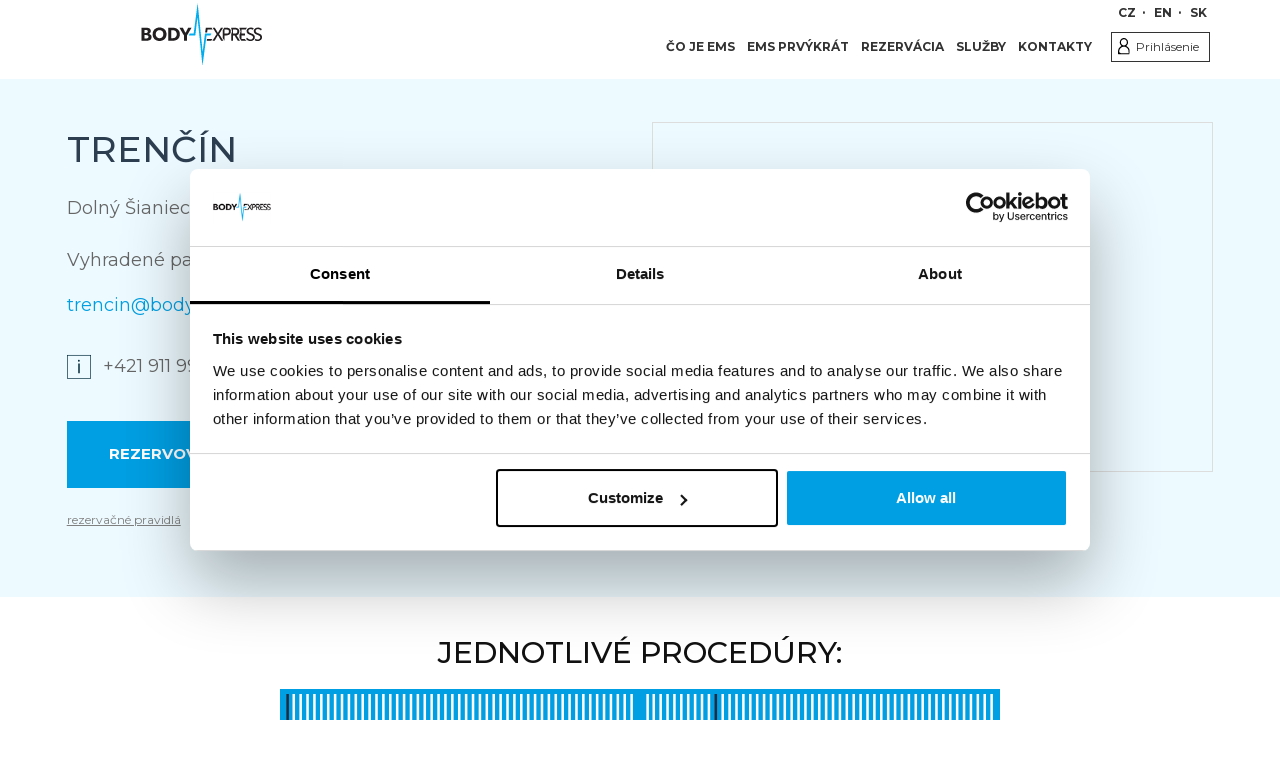

--- FILE ---
content_type: text/html; charset=UTF-8
request_url: https://bodyexpress.sk/trencin
body_size: 9106
content:

<!DOCTYPE html>
<html lang="sk" dir="ltr">
  <head>
    <meta charset="utf-8" />
<meta name="Generator" content="Drupal 10 (https://www.drupal.org)" />
<meta name="MobileOptimized" content="width" />
<meta name="HandheldFriendly" content="true" />
<meta name="viewport" content="width=device-width, initial-scale=1.0" />
<link rel="icon" href="/sites/default/files/be-favicon.png" type="image/png" />
<link rel="alternate" hreflang="cs" href="https://bodyexpress.sk/cs/trencin" />
<link rel="alternate" hreflang="en" href="https://bodyexpress.sk/en/trencin" />
<link rel="alternate" hreflang="sk" href="https://bodyexpress.sk/trencin" />
<link rel="canonical" href="https://bodyexpress.sk/trencin" />
<link rel="shortlink" href="https://bodyexpress.sk/node/232" />

    <title>TRENČÍN | Body Express</title>
    <link rel="stylesheet" media="all" href="/modules/contrib/ajax_loader/css/throbber-general.css?t5av17" />
<link rel="stylesheet" media="all" href="/core/misc/components/progress.module.css?t5av17" />
<link rel="stylesheet" media="all" href="/core/misc/components/ajax-progress.module.css?t5av17" />
<link rel="stylesheet" media="all" href="/core/modules/system/css/components/align.module.css?t5av17" />
<link rel="stylesheet" media="all" href="/core/modules/system/css/components/fieldgroup.module.css?t5av17" />
<link rel="stylesheet" media="all" href="/core/modules/system/css/components/container-inline.module.css?t5av17" />
<link rel="stylesheet" media="all" href="/core/modules/system/css/components/clearfix.module.css?t5av17" />
<link rel="stylesheet" media="all" href="/core/modules/system/css/components/details.module.css?t5av17" />
<link rel="stylesheet" media="all" href="/core/modules/system/css/components/hidden.module.css?t5av17" />
<link rel="stylesheet" media="all" href="/core/modules/system/css/components/item-list.module.css?t5av17" />
<link rel="stylesheet" media="all" href="/core/modules/system/css/components/js.module.css?t5av17" />
<link rel="stylesheet" media="all" href="/core/modules/system/css/components/nowrap.module.css?t5av17" />
<link rel="stylesheet" media="all" href="/core/modules/system/css/components/position-container.module.css?t5av17" />
<link rel="stylesheet" media="all" href="/core/modules/system/css/components/reset-appearance.module.css?t5av17" />
<link rel="stylesheet" media="all" href="/core/modules/system/css/components/resize.module.css?t5av17" />
<link rel="stylesheet" media="all" href="/core/modules/system/css/components/system-status-counter.css?t5av17" />
<link rel="stylesheet" media="all" href="/core/modules/system/css/components/system-status-report-counters.css?t5av17" />
<link rel="stylesheet" media="all" href="/core/modules/system/css/components/system-status-report-general-info.css?t5av17" />
<link rel="stylesheet" media="all" href="/core/modules/system/css/components/tablesort.module.css?t5av17" />
<link rel="stylesheet" media="all" href="/core/modules/views/css/views.module.css?t5av17" />
<link rel="stylesheet" media="all" href="/modules/contrib/ajax_loader/css/wave.css?t5av17" />
<link rel="stylesheet" media="all" href="/modules/contrib/colorbox/styles/default/colorbox_style.css?t5av17" />
<link rel="stylesheet" media="all" href="/modules/contrib/paragraphs/css/paragraphs.unpublished.css?t5av17" />
<link rel="stylesheet" media="all" href="https://cdn.jsdelivr.net/npm/entreprise7pro-bootstrap@3.4.5/dist/css/bootstrap.css" integrity="sha256-ELMm3N0LFs70wt2mEb6CfdACbbJQfLmVHKLV/edLhNY=" crossorigin="anonymous" />
<link rel="stylesheet" media="all" href="https://cdn.jsdelivr.net/npm/@unicorn-fail/drupal-bootstrap-styles@0.0.2/dist/3.1.1/7.x-3.x/drupal-bootstrap.css" integrity="sha512-ys0R7vWvMqi0PjJvf7827YdAhjeAfzLA3DHX0gE/sPUYqbN/sxO6JFzZLvc/wazhj5utAy7rECg1qXQKIEZOfA==" crossorigin="anonymous" />
<link rel="stylesheet" media="all" href="https://cdn.jsdelivr.net/npm/@unicorn-fail/drupal-bootstrap-styles@0.0.2/dist/3.1.1/8.x-3.x/drupal-bootstrap.css" integrity="sha512-ixuOBF5SPFLXivQ0U4/J9sQbZ7ZjmBzciWMBNUEudf6sUJ6ph2zwkpFkoUrB0oUy37lxP4byyHasSpA4rZJSKg==" crossorigin="anonymous" />
<link rel="stylesheet" media="all" href="https://cdn.jsdelivr.net/npm/@unicorn-fail/drupal-bootstrap-styles@0.0.2/dist/3.2.0/7.x-3.x/drupal-bootstrap.css" integrity="sha512-MiCziWBODHzeWsTWg4TMsfyWWoMltpBKnf5Pf5QUH9CXKIVeGpEsHZZ4NiWaJdgqpDzU/ahNWaW80U1ZX99eKw==" crossorigin="anonymous" />
<link rel="stylesheet" media="all" href="https://cdn.jsdelivr.net/npm/@unicorn-fail/drupal-bootstrap-styles@0.0.2/dist/3.2.0/8.x-3.x/drupal-bootstrap.css" integrity="sha512-US+XMOdYSqB2lE8RSbDjBb/r6eTTAv7ydpztf8B7hIWSlwvzQDdaAGun5M4a6GRjCz+BIZ6G43l+UolR+gfLFQ==" crossorigin="anonymous" />
<link rel="stylesheet" media="all" href="https://cdn.jsdelivr.net/npm/@unicorn-fail/drupal-bootstrap-styles@0.0.2/dist/3.3.1/7.x-3.x/drupal-bootstrap.css" integrity="sha512-3gQUt+MI1o8v7eEveRmZzYx6fsIUJ6bRfBLMaUTzdmNQ/1vTWLpNPf13Tcrf7gQ9iHy9A9QjXKxRGoXEeiQnPA==" crossorigin="anonymous" />
<link rel="stylesheet" media="all" href="https://cdn.jsdelivr.net/npm/@unicorn-fail/drupal-bootstrap-styles@0.0.2/dist/3.3.1/8.x-3.x/drupal-bootstrap.css" integrity="sha512-AwNfHm/YKv4l+2rhi0JPat+4xVObtH6WDxFpUnGXkkNEds3OSnCNBSL9Ygd/jQj1QkmHgod9F5seqLErhbQ6/Q==" crossorigin="anonymous" />
<link rel="stylesheet" media="all" href="https://cdn.jsdelivr.net/npm/@unicorn-fail/drupal-bootstrap-styles@0.0.2/dist/3.4.0/8.x-3.x/drupal-bootstrap.css" integrity="sha512-j4mdyNbQqqp+6Q/HtootpbGoc2ZX0C/ktbXnauPFEz7A457PB6le79qasOBVcrSrOBtGAm0aVU2SOKFzBl6RhA==" crossorigin="anonymous" />
<link rel="stylesheet" media="all" href="/themes/bodyexpress/css/animate.css?t5av17" />
<link rel="stylesheet" media="all" href="/themes/bodyexpress/css/flaticon.css?t5av17" />
<link rel="stylesheet" media="all" href="/themes/bodyexpress/css/font-awesome.min.css?t5av17" />
<link rel="stylesheet" media="all" href="/themes/bodyexpress/css/hover-min.css?t5av17" />
<link rel="stylesheet" media="all" href="/themes/bodyexpress/css/magnific-popup.css?t5av17" />
<link rel="stylesheet" media="all" href="/themes/bodyexpress/css/meanmenu.min.css?t5av17" />
<link rel="stylesheet" media="all" href="/themes/bodyexpress/css/normalize.css?t5av17" />
<link rel="stylesheet" media="all" href="/themes/bodyexpress/css/custom-slider/css/nivo-slider.css?t5av17" />
<link rel="stylesheet" media="all" href="/themes/bodyexpress/css/custom-slider/css/preview.css?t5av17" />
<link rel="stylesheet" media="all" href="/themes/bodyexpress/css/account.css?t5av17" />
<link rel="stylesheet" media="all" href="/themes/bodyexpress/css/site.css?t5av17" />
<link rel="stylesheet" media="all" href="/themes/bodyexpress/css/bodyexpress.css?t5av17" />
<link rel="stylesheet" media="all" href="/themes/bodyexpress/css/main.css?t5av17" />
<link rel="stylesheet" media="all" href="/themes/bodyexpress/css/responsive.css?t5av17" />
<link rel="stylesheet" media="all" href="/themes/bodyexpress/css/pobocka.css?t5av17" />
<link rel="stylesheet" media="all" href="/themes/bodyexpress/css/program.css?t5av17" />

    <script type="application/json" data-drupal-selector="drupal-settings-json">{"path":{"baseUrl":"\/","pathPrefix":"","currentPath":"node\/232","currentPathIsAdmin":false,"isFront":false,"currentLanguage":"sk"},"pluralDelimiter":"\u0003","suppressDeprecationErrors":true,"ajaxPageState":{"libraries":"[base64]","theme":"bodyexpress","theme_token":null},"ajaxTrustedUrl":[],"gtag":{"tagId":"","consentMode":false,"otherIds":[],"events":[],"additionalConfigInfo":[]},"gtm":{"tagId":null,"settings":{"data_layer":"dataLayer","include_environment":false},"tagIds":["GTM-WW38ZPP"]},"ajaxLoader":{"markup":"\u003Cdiv class=\u0022ajax-throbber sk-wave\u0022\u003E\n              \u003Cdiv class=\u0022sk-wave-rect\u0022\u003E\u003C\/div\u003E\n              \u003Cdiv class=\u0022sk-wave-rect\u0022\u003E\u003C\/div\u003E\n              \u003Cdiv class=\u0022sk-wave-rect\u0022\u003E\u003C\/div\u003E\n              \u003Cdiv class=\u0022sk-wave-rect\u0022\u003E\u003C\/div\u003E\n            \u003C\/div\u003E","hideAjaxMessage":false,"alwaysFullscreen":true,"throbberPosition":"body"},"bootstrap":{"forms_has_error_value_toggle":1,"modal_animation":1,"modal_backdrop":"true","modal_focus_input":1,"modal_keyboard":1,"modal_select_text":1,"modal_show":1,"modal_size":"","popover_enabled":1,"popover_animation":1,"popover_auto_close":1,"popover_container":"body","popover_content":"","popover_delay":"0","popover_html":0,"popover_placement":"right","popover_selector":"","popover_title":"","popover_trigger":"click","tooltip_enabled":1,"tooltip_animation":1,"tooltip_container":"body","tooltip_delay":"0","tooltip_html":0,"tooltip_placement":"auto left","tooltip_selector":"","tooltip_trigger":"hover"},"colorbox":{"opacity":"0.85","current":"{current} of {total}","previous":"\u00ab Predch\u00e1dzaj\u00face","next":"Next \u00bb","close":"Zatvori\u0165","maxWidth":"98%","maxHeight":"98%","fixed":true,"mobiledetect":false,"mobiledevicewidth":"480px"},"reservanto":{"cookie":{"name":"be_loc","value":"232"}},"user":{"uid":0,"permissionsHash":"ce36ec3e58d30ba92463d2d7f477cee8d99a34269f5fc5a759939bd859bad846"}}</script>
<script src="/core/misc/drupalSettingsLoader.js?v=10.4.4"></script>
<script src="/modules/contrib/google_tag/js/gtag.js?t5av17"></script>
<script src="/modules/contrib/google_tag/js/gtm.js?t5av17"></script>

	<meta name="google-play-app" content="app-id=cz.appkee.bodyexpress">
	<meta name="apple-itunes-app" content="app-id=1476459247">
	<link rel="stylesheet" href="/themes/bodyexpress/css/jquery.smartbanner.css" type="text/css" media="screen">
  </head>
  <body class="path-node page-node-type-pobocka">
        <a href="#main-content" class="visually-hidden focusable">
      Skočiť na hlavný obsah
    </a>
    <noscript><iframe src="https://www.googletagmanager.com/ns.html?id=GTM-WW38ZPP"
                  height="0" width="0" style="display:none;visibility:hidden"></iframe></noscript>

      <div class="dialog-off-canvas-main-canvas" data-off-canvas-main-canvas>
    <div class="wrapper">
 <!-- Start Header area -->
 <header class="main-header header-style1"  id="sticker">
  <!-- Start Header Top Area -->
  <div class="header-top-area">
    <div class="container">
      <div class="row">
        <div class="col-lg-3 col-md-3 col-sm-3">
          <div class="logo-area"> <a href="https://bodyexpress.sk "><img src="/themes/bodyexpress/logo.svg" alt="Body Express - jde to i jinak. 20 minut stačí."></a> </div>
        </div>
        <div class="col-lg-9 col-md-9 col-sm-9">
          <div class="main-menu">
            <nav>
              <ul id="nav">
               
    
    
        
                            <li class="main-menu__item">
        <a href="/#cojeems" data-drupal-link-system-path="&lt;front&gt;">Čo je EMS</a>
                  </li>
                        <li class="main-menu__item">
        <a href="/#emspoprve" data-drupal-link-system-path="&lt;front&gt;">EMS Prvýkrát</a>
                  </li>
                        <li class="main-menu__item">
        <a href="/trencin" hreflang="sk" data-drupal-link-system-path="node/232" class="is-active" aria-current="page">Rezervácia</a>
                  </li>
                        <li class="main-menu__item">
        <a href="/#sluzby" data-drupal-link-system-path="&lt;front&gt;">Služby</a>
                  </li>
                        <li class="main-menu__item">
        <a href="/#pobocky" title=" " data-drupal-link-system-path="&lt;front&gt;">Kontakty</a>
                  </li>
    
  





      <li class="login-link">
      <a href="/reservanto/login?return=/trencin">Prihlásenie</a>
    </li>
  




                <li class="translate"><a href="https://bodyexpress.cz/">CZ</a><a href="https://bodyexpress.cz/en/">EN</a><a href="https://bodyexpress.sk/">SK</a></li>             </ul>
           </nav>
         </div>
          <div class="icon--burger"><span></span></div>
       </div>
     </div>
   </div>
 </div>
 <!-- End header Top Area -->
</header>
<!-- End Header area -->
</div>
<div class="wrapper main-content-wrapper">
                  
    <div data-drupal-messages-fallback class="hidden"></div>  
<article class="pob-page pob-creative--232 old">
  <section class="altbg">
    <div class="container flex-2">
      <div class="flex-2-item pob-contact">
        <div class="pob-big-text">
          <h1>
<span>TRENČÍN</span>
</h1>
          <dl class="pob-info">
            <dt>Ulice</dt>
            <dd>
            <div class="field field--name-field-ulice field--type-string field--label-hidden field--item">Dolný Šianiec 2</div>
      </dd>
            <dt>Popis</dt>
            <dd>
            <div class="field field--name-body field--type-text-with-summary field--label-hidden field--item"><p>Vyhradené parkovanie priamo pred štúdiom.</p>

<p><a href="mailto:trencin@bodyexpress.sk">trencin@bodyexpress.sk</a></p>
</div>
      </dd>
            <dt>Telefón</dt>
            <dd class="pob-phone">
            <div class="field field--name-field-telefon field--type-string field--label-hidden field--item">+421 911 999 860</div>
      </dd>
            <dt>E-mail</dt>
            <dd class="pob-mail">
            <div class="field field--name-field-email field--type-email field--label-hidden field--item">trencin@bodyexpress.sk</div>
      </dd>
          </dl>
                      <div class="rezervacni-box">
              
            <div class="field field--name-field-tlacitko-rezervace field--type-text-long field--label-hidden field--item"><!-- pobočka TRENČÍN -->
<div class="text-align-right" style="display:inline-block"><a class="reservanto-button button-0" href="https://booking.reservanto.sk/Modal?id=3945"><strong>Rezervovať</strong></a></div></div>
      
                              <a href="https://booking.reservanto.sk/Account/Manage?merchantId=3945&amp;firstAccessUrl=http%3A%2F%2Fbooking.reservanto.sk%2FModal%2F%3Fid%3D3945%26seg%3D1013&amp;parentUrl=http%3A%2F%2Fwww.bodyexpress.cz%2F%23schedule" class="zmena-rezervace">Zmena rezervácie</a>
                          </div>
                    <div class="pob-rules">
            <a class="pravidla-rezervace" href="rezervacne-pravidla.html">rezervačné pravidlá</a>                      </div>
        </div>

      </div>
      <div class="flex-2-item pob-map">  
            <div class="field field--name-field-mapa field--type-text-long field--label-hidden field--item"><iframe src="https://www.google.com/maps/embed?pb=!1m18!1m12!1m3!1d2623.5467173511984!2d18.029459615185008!3d48.88591707929013!2m3!1f0!2f0!3f0!3m2!1i1024!2i768!4f13.1!3m3!1m2!1s0x4714a18e0826eb9d%3A0xc3a0cd2740549ac0!2sBODY%20EXPRESS!5e0!3m2!1scs!2scz!4v1621266603246!5m2!1scs!2scz" width="100%" height="200" frameborder="0" style="border:0;" allowfullscreen></iframe></div>
      </div>
    </div>
  </section>
    <section id="pobocka-programy" class="programs container">
    <div class="views-element-container form-group">
  
    
      <div class="view-header">
      <h2>Jednotlivé procedúry:</h2>
    </div>
  
  
      <div class="view-content">
      <div>
  
  <ul class="programy-list">

          <li>
<article class="programy price-table-box-blue">
  
            <div class="field field--name-field-timeline field--type-image field--label-hidden field--item">  <img loading="lazy" src="/sites/default/files/2025-03/BE-start_poprve.svg" alt="EMS Poprvé" class="img-responsive" />

</div>
      
  <h3>
            <div class="field field--name-name field--type-string field--label-hidden field--item">EMS Prvýkrát</div>
      </h3>
  <div class="price">
            <div content="39" class="field field--name-field-cena field--type-integer field--label-hidden field--item">39€</div>
      </div>
  <div class="description">
            <div class="field field--name-description field--type-text-long field--label-hidden field--item"><p><meta charset="utf-8"><span style="white-space:pre-wrap;">Zoznámime Vás s technológiou EMS, vyberieme správnej veľkosti tréningového oblečenia a EMS kompletu a zažijete úvodný cvičebný program s osobným trénerom.</span></p></div>
      </div>
      <a rel="nofollow" class="button" href="/reservanto/ems/33/terminy?l=232">Rezervovať</a>
  </article>
</li>
          <li>
<article class="programy price-table-box-blue">
  
            <div class="field field--name-field-timeline field--type-image field--label-hidden field--item">  <img loading="lazy" src="/sites/default/files/2025-03/BE-start_rozjeto.svg" alt="EMS Znám" class="img-responsive" />

</div>
      
  <h3>
            <div class="field field--name-name field--type-string field--label-hidden field--item">EMS Poznám</div>
      </h3>
  <div class="price">
            <div content="39" class="field field--name-field-cena field--type-integer field--label-hidden field--item">39€</div>
      </div>
  <div class="description">
            <div class="field field--name-description field--type-text-long field--label-hidden field--item"><p><meta charset="utf-8"><span style="white-space:pre-wrap;">Už máte za sebou EMS Prvýkrát?</span><br><span style="white-space:pre-wrap;">Potom si naplno užite najefektívnejší EMS tréning. S osobným trénerom, presne podľa Vašich cieľov.</span></p></div>
      </div>
      <a rel="nofollow" class="button" href="/reservanto/ems/32/terminy?l=232">Rezervovať</a>
  </article>
</li>
    
  </ul>

</div>

    </div>
  
          
</div>

    <div class="views-element-container form-group">
  
    
      <div class="view-header">
      <h2>Výhodné programy:</h2>
    </div>
  
  
      <div class="view-content">
      <div>
  
  <ul class="programy-list">

          <li>
<article class="programy programy-multi price-table-box">
      
            <div class="field field--name-field-timeline field--type-image field--label-hidden field--item">  <img loading="lazy" src="/sites/default/files/2025-03/nastartuj_zmenu.svg" alt="Nastartuj změnu" class="img-responsive" />

</div>
      
    <h3>
            <div class="field field--name-name field--type-string field--label-hidden field--item">Naštartuj zmenu</div>
      </h3>
  <div class="length">
            <div class="field field--name-field-delka-programu field--type-string field--label-hidden field--item">10 týždenný kurz</div>
      </div>
  <div class="price-weekly">
            <div class="field field--name-field-cena-za-tyden field--type-string field--label-hidden field--item">31,- EUR / týždeň</div>
      </div>
  <div class="price">
            <div content="310" class="field field--name-field-cena field--type-integer field--label-hidden field--item">310 €</div>
      </div>
  <div class="description">
            <div class="field field--name-description field--type-text-long field--label-hidden field--item"><p><strong><meta charset="utf-8"></strong><span style="white-space:pre-wrap;"><strong>Ušetríte 80,- EUR.</strong></span><br><span style="white-space:pre-wrap;"><strong>Naštartujeme pozitívne zmeny Vášho tela. Spevníme Váš svalový korzet, aby bolo Vaše telo odolnejšie a prestal&nbsp;Vás bolieť chrbát.</strong></span></p><p><meta charset="utf-8"><span style="white-space:pre-wrap;">Budete mať viac aktívnych svalov a tie budú páliť tuky 24 hodín denne, 7 dní v týždni. Dostanete stály termín lekcie a svojho osobného trénera.</span></p></div>
      </div>
      <a rel="nofollow" class="button" href="/reservanto/ems/34/terminy?l=232">Rezervovať</a>
  </article>
</li>
          <li>
<article class="programy programy-multi price-table-box">
      
            <div class="field field--name-field-timeline field--type-image field--label-hidden field--item">  <img loading="lazy" src="/sites/default/files/2025-03/skvela_kondice.svg" alt="Skvělá kondice" class="img-responsive" />

</div>
      
    <h3>
            <div class="field field--name-name field--type-string field--label-hidden field--item">Skvelá kondícia</div>
      </h3>
  <div class="length">
            <div class="field field--name-field-delka-programu field--type-string field--label-hidden field--item">polročný kurz</div>
      </div>
  <div class="price-weekly">
            <div class="field field--name-field-cena-za-tyden field--type-string field--label-hidden field--item">27,- EUR / týždeň</div>
      </div>
  <div class="price">
            <div content="675" class="field field--name-field-cena field--type-integer field--label-hidden field--item">675 €</div>
      </div>
  <div class="description">
            <div class="field field--name-description field--type-text-long field--label-hidden field--item"><p><strong><meta charset="utf-8"></strong><span style="white-space:pre-wrap;"><strong>Ušetríte 300,- EUR.</strong></span><br><span style="white-space:pre-wrap;"><strong>Budete na sebe pracovať 25 týždňov a každý na Vás spozná ten pokrok. Ale najviac to pocítite Vy sami.</strong></span></p><p><meta charset="utf-8"><span style="white-space:pre-wrap;">Budete fit, telo Vás nebude bolieť, </span><br><span style="white-space:pre-wrap;">zvládnite všetkého viac, ďalej, rýchlejšie. </span><br><span style="white-space:pre-wrap;">Budete v skvelej kondícii. A týždenne to bude trvať len 20 minút!</span><br><span style="white-space:pre-wrap;">Dostanete stály termín lekcie a svojho osobného trénera.</span></p></div>
      </div>
      <a rel="nofollow" class="button" href="/reservanto/ems/35/terminy?l=232">Rezervovať</a>
  </article>
</li>
          <li>
<article class="programy programy-multi price-table-box">
      
            <div class="field field--name-field-timeline field--type-image field--label-hidden field--item">  <img loading="lazy" src="/sites/default/files/2025-03/stale_ve_forme.svg" alt="Stále ve formě" class="img-responsive" />

</div>
      
    <h3>
            <div class="field field--name-name field--type-string field--label-hidden field--item">Stále vo forme</div>
      </h3>
  <div class="length">
            <div class="field field--name-field-delka-programu field--type-string field--label-hidden field--item">ročný kurz</div>
      </div>
  <div class="price-weekly">
            <div class="field field--name-field-cena-za-tyden field--type-string field--label-hidden field--item">23,- EUR / týždeň</div>
      </div>
  <div class="price">
            <div content="1150" class="field field--name-field-cena field--type-integer field--label-hidden field--item">1	150 €</div>
      </div>
  <div class="description">
            <div class="field field--name-description field--type-text-long field--label-hidden field--item"><p><meta charset="utf-8"><span style="white-space:pre-wrap;"><strong>Ušetríte 800,- EUR</strong></span><br><span style="white-space:pre-wrap;"><strong>Od základu zmeniť svoje telo, svoj život.  To je náš spoločný cieľ.  Program Vám zabezpečí stabilné výsledky.</strong></span></p><p><meta charset="utf-8"><span style="white-space:pre-wrap;">Budete mať správne a komplexne aktivovaný svalový skelet, ktorý zaistí dostatočné spaľovanie energie aj perfektne fungujúci telo. Budete spokojní so svojou postavou a budete stále vo forme. Dostanete stály termín lekcie a svojho osobného trénera.</span></p></div>
      </div>
      <a rel="nofollow" class="button" href="/reservanto/ems/36/terminy?l=232">Rezervovať</a>
  </article>
</li>
    
  </ul>

</div>

    </div>
  
          
</div>

  </section>

  <section class="container pt2em pb2em" >
    <!-- Gallery Area Start Here -->
    <div class=" " id="gallery">
      <div class="row portfolioContainer gallery-wrapper zoom-gallery">
        <div class="views-element-container form-group">
  
    
  
  
      <div class="view-content">
      

  <div class="galerie-be">


    <div  class="galerie-be-item first odd">
  
    <div class="views-field views-field-field-galerie"><div class="field-content">
<a href="https://bodyexpress.sk/sites/default/files/2021-05/BE20-MameOtevreno.00_00_08_30.Still003_0-t.jpg" aria-label="{&quot;alt&quot;:&quot;&quot;}" role="button"  title="Body Express" data-colorbox-gallery="gallery-hlavni_stranka-1-QQ2X-nQp6NQ" class="colorbox" aria-controls="colorbox-CBRzfnmRoq0" data-cbox-img-attrs="{&quot;alt&quot;:&quot;&quot;}"><img id="colorbox-CBRzfnmRoq0" src="/sites/default/files/styles/new_gallery/public/2021-05/BE20-MameOtevreno.00_00_08_30.Still003_0-t.jpg?itok=olk_teeR" width="800" height="450" alt="" loading="lazy" class="img-responsive" />

</a>
</div></div>

    </div>
  

    <div  class="galerie-be-item even">
  
    <div class="views-field views-field-field-galerie"><div class="field-content">
<a href="https://bodyexpress.sk/sites/default/files/2021-05/BE20-MameOtevreno.00_00_28_06.Still008_0-t.jpg" aria-label="{&quot;alt&quot;:&quot;&quot;}" role="button"  title="Body Express" data-colorbox-gallery="gallery-hlavni_stranka-1-QQ2X-nQp6NQ" class="colorbox" aria-controls="colorbox-f0ipLsOBftQ" data-cbox-img-attrs="{&quot;alt&quot;:&quot;&quot;}"><img id="colorbox-f0ipLsOBftQ" src="/sites/default/files/styles/new_gallery/public/2021-05/BE20-MameOtevreno.00_00_28_06.Still008_0-t.jpg?itok=cSbOBf-3" width="800" height="450" alt="" loading="lazy" class="img-responsive" />

</a>
</div></div>

    </div>
  

    <div  class="galerie-be-item odd">
  
    <div class="views-field views-field-field-galerie"><div class="field-content">
<a href="https://bodyexpress.sk/sites/default/files/2021-05/BE20-MameOtevreno.00_00_25_08.Still007_0-t.jpg" aria-label="{&quot;alt&quot;:&quot;&quot;}" role="button"  title="Body Express" data-colorbox-gallery="gallery-hlavni_stranka-1-QQ2X-nQp6NQ" class="colorbox" aria-controls="colorbox-YDszuhFIM1Q" data-cbox-img-attrs="{&quot;alt&quot;:&quot;&quot;}"><img id="colorbox-YDszuhFIM1Q" src="/sites/default/files/styles/new_gallery/public/2021-05/BE20-MameOtevreno.00_00_25_08.Still007_0-t.jpg?itok=rvQ4lz9h" width="800" height="450" alt="" loading="lazy" class="img-responsive" />

</a>
</div></div>

    </div>
  

    <div  class="galerie-be-item even">
  
    <div class="views-field views-field-field-galerie"><div class="field-content">
<a href="https://bodyexpress.sk/sites/default/files/2021-05/vstup_0-t.jpg" aria-label="{&quot;alt&quot;:&quot;&quot;}" role="button"  title="Body Express" data-colorbox-gallery="gallery-hlavni_stranka-1-QQ2X-nQp6NQ" class="colorbox" aria-controls="colorbox-nTF3N6wwK2Q" data-cbox-img-attrs="{&quot;alt&quot;:&quot;&quot;}"><img id="colorbox-nTF3N6wwK2Q" src="/sites/default/files/styles/new_gallery/public/2021-05/vstup_0-t.jpg?itok=W3ODc_ZM" width="800" height="450" alt="" loading="lazy" class="img-responsive" />

</a>
</div></div>

    </div>
  

    <div  class="galerie-be-item odd">
  
    <div class="views-field views-field-field-galerie"><div class="field-content">
<a href="https://bodyexpress.sk/sites/default/files/2021-05/20200628_171459-t.jpg" aria-label="{&quot;alt&quot;:&quot;&quot;}" role="button"  title="Body Express" data-colorbox-gallery="gallery-hlavni_stranka-1-QQ2X-nQp6NQ" class="colorbox" aria-controls="colorbox-_VQREC2t8Wg" data-cbox-img-attrs="{&quot;alt&quot;:&quot;&quot;}"><img id="colorbox-_VQREC2t8Wg" src="/sites/default/files/styles/new_gallery/public/2021-05/20200628_171459-t.jpg?itok=wo-TKbE5" width="800" height="450" alt="" loading="lazy" class="img-responsive" />

</a>
</div></div>

    </div>
  

    <div  class="galerie-be-item last even">
  
    <div class="views-field views-field-field-galerie"><div class="field-content">
<a href="https://bodyexpress.sk/sites/default/files/2021-05/20200511_121021-t.jpg" aria-label="{&quot;alt&quot;:&quot;&quot;}" role="button"  title="Body Express" data-colorbox-gallery="gallery-hlavni_stranka-1-QQ2X-nQp6NQ" class="colorbox" aria-controls="colorbox-JZSIv2-HBXI" data-cbox-img-attrs="{&quot;alt&quot;:&quot;&quot;}"><img id="colorbox-JZSIv2-HBXI" src="/sites/default/files/styles/new_gallery/public/2021-05/20200511_121021-t.jpg?itok=nHAGhSSA" width="800" height="450" alt="" loading="lazy" class="img-responsive" />

</a>
</div></div>

    </div>
  

  </div>

    </div>
  
          
</div>

      </div>
    </div>
    <!-- Gallery Area End Here -->
  </section>
</article>




        </div>
<!-- Start footer Area -->
<footer>
  <div class="footer-area relative">
    <div class="kotva-wrapper"><div class="kotva" id="paticka"></div></div>
    <div class="container">
      <div class="row">
       
    <section id="block-bodyexpress-reservantomenufoot" class="block block-reservanto block-reservanto-menu-foot clearfix">
  
    

        <ul class="reservanto-menu-mb">
          <li class="login-link">
        <a href="/reservanto/login?return=/trencin">Prihlásenie</a>
      </li>
      </ul>

  </section>

<section class="views-element-container block block-views block-views-blocknovy-footer-block-1 clearfix" id="block-novy-footer">
  
    

      <div class="form-group">
  
    
  
  
      <div class="view-content">
      



    <div  class="first last odd">
  
    <div class="views-field views-field-field-paticka-paragraf"><div class="field-content">  <div class="paragraph paragraph--type--field-collection-paticka paragraph--view-mode--default">
          
            <div class="field field--name-field-nadpis field--type-string field--label-hidden field--item">O Body Expressu</div>
      
            <div class="field field--name-field-popis-polozky field--type-text-long field--label-hidden field--item"> 
              <p>Pre toto najefektívnejšie cvičenie súčasnosti využívame špičkové prístroje Miha bodytec - Made in Germany - dodávané spoločnosťou <a href="https://bodytechnology.cz">Body Technology</a></p>
              <div class="social-icons">
                <ul class="social-link">
                  <li class="first"> <a class="facebook" href="https://www.facebook.com/bodyexpressEMSSK/"><i class="fa fa-facebook" aria-hidden="true"></i></a> </li>
                  
                  <li class="last"> <a class="youtube" href="https://www.youtube.com/channel/UCjOq9kVaxxkKu_cl1DJg6xA"><i class="fa fa-youtube-play" aria-hidden="true"></i></a> </li>
                </ul>
              </div>
    </div>
      
      </div>
  <div class="paragraph paragraph--type--field-collection-paticka paragraph--view-mode--default">
          
            <div class="field field--name-field-nadpis field--type-string field--label-hidden field--item">Fotogaléria</div>
      
      <div class="field field--name-field-galerie field--type-image field--label-hidden field--items">
              <div class="field--item">  <img loading="lazy" src="/sites/default/files/styles/800x600/public/2022-10/pristroj1.jpg?itok=DLzPky49" width="800" height="600" alt="" class="img-responsive" />


</div>
              <div class="field--item">  <img loading="lazy" src="/sites/default/files/styles/800x600/public/2022-10/pristroj20.jpg?itok=EyJAytiO" width="800" height="600" alt="" class="img-responsive" />


</div>
          </div>
  
            <div class="field field--name-field-app-badges field--type-text-long field--label-hidden field--item"><div id="app_badges">
<p>Stahujte ZDARMA naši aplikaci</p>
<a class="google_play_badge" href="https://play.google.com/store/apps/details?id=cz.appkee.bodyexpress&amp;pcampaignid=pcampaignidMKT-Other-global-all-co-prtnr-py-PartBadge-Mar2515-1"><img src="/themes/bodyexpress/img/google-play-badge.png"></a><a class="apple_store_badge" href="https://apps.apple.com/cz/app/body-express/id1476459247?l=cs"><img src="/themes/bodyexpress/img/Download_on_the_App_Store_Badge_CZ_RGB_blk_092917.svg"></a></div></div>
      
      </div>
  <div class="paragraph paragraph--type--field-collection-paticka paragraph--view-mode--default">
          
            <div class="field field--name-field-nadpis field--type-string field--label-hidden field--item">Dám Si 20</div>
      
            <div class="field field--name-field-popis-polozky field--type-text-long field--label-hidden field--item"><p><img src="/sites/default/files/inline-images/logo-dsd-c_0.png" data-entity-uuid="ce3db5ee-b679-4c0f-bd3a-133e1f6b78dd" data-entity-type="file" alt="Dám Si Dvacet - EMS trénink s Body Express" width="147" height="97" loading="lazy"></p><p><a href="http://www.damsi20.cz/">Pozrite si na partnerský web o VÝZVE PRE CVIČENIE.</a></p></div>
      
      </div>
  <div class="paragraph paragraph--type--field-collection-paticka paragraph--view-mode--default">
          
            <div class="field field--name-field-nadpis field--type-string field--label-hidden field--item">Chcete Mať Vlastné EMS STUDIO?</div>
      
            <div class="field field--name-field-popis-polozky field--type-text-long field--label-hidden field--item"><div class="corporate-address">
                <ul>
                  <li>Využite raz vymyslené, overené a úspešne prevádzkované koncepcie BODY EXPRESS vo svojej spádovej oblasti!</li>
                <li style=" text-align: center;"><a href="https://bodyexpress.cz/zalozte-vlastni-studio"><span style="padding: 4px; border: 1px #333333 solid;">zjistit více</span></a></li>
                  <li><i class="fa fa-phone" aria-hidden="true"></i>+420 724 645 801</li>
                  <li><i class="fa fa-envelope-o" aria-hidden="true"></i>info@bodyexpress.cz</li>
                  <li><i class="fa fa-fax" aria-hidden="true"></i>AZ Tower - Brno, Pražákova 69</li>
                </ul>
              </div></div>
      
      </div>
</div></div>

    </div>
  


    </div>
  
          
</div>

  </section>




     </div>
   </div>
 </div>
 <!-- End footer Area -->
 <!-- Start copyright area -->
 <div class="copy-right-area">
  <div class="container">
    <div class="row">
      <div class="col-lg-12 col-md-12 col-sm-12">
        <div class="copy-right">
          <p>© Copyright Body Express 2020 - JDE TO I JINAK. 20 MINUT STAČÍ.</p>
        </div>
      </div>
    </div>
  </div>
</div>
</footer>
<!-- End copyright area -->

  </div>

    
    <script src="/core/assets/vendor/jquery/jquery.min.js?v=3.7.1"></script>
<script src="/core/assets/vendor/underscore/underscore-min.js?v=1.13.7"></script>
<script src="/core/assets/vendor/once/once.min.js?v=1.0.1"></script>
<script src="/sites/default/files/languages/sk_XnZoyxG60Hz-NfnElMieEZ4qG7Y0XNcpO_gz1tLn8gA.js?t5av17"></script>
<script src="/core/misc/drupal.js?v=10.4.4"></script>
<script src="/core/misc/drupal.init.js?v=10.4.4"></script>
<script src="/core/assets/vendor/tabbable/index.umd.min.js?v=6.2.0"></script>
<script src="/core/misc/progress.js?v=10.4.4"></script>
<script src="/themes/contrib/bootstrap/js/misc/progress.js?t5av17"></script>
<script src="/core/assets/vendor/loadjs/loadjs.min.js?v=4.3.0"></script>
<script src="/core/misc/debounce.js?v=10.4.4"></script>
<script src="/core/misc/announce.js?v=10.4.4"></script>
<script src="/core/misc/message.js?v=10.4.4"></script>
<script src="/themes/contrib/bootstrap/js/misc/message.js?t5av17"></script>
<script src="/core/misc/ajax.js?v=10.4.4"></script>
<script src="/themes/contrib/bootstrap/js/misc/ajax.js?t5av17"></script>
<script src="/modules/contrib/ajax_loader/js/ajax-throbber.js?v=1.x"></script>
<script src="/themes/bodyexpress/js/isotope.pkgd.js?t5av17"></script>
<script src="/themes/bodyexpress/js/jquery.counterup.min.js?t5av17"></script>
<script src="/themes/bodyexpress/js/jquery.magnific-popup.min.js?t5av17"></script>
<script src="/themes/bodyexpress/js/jquery.nav.js?t5av17"></script>
<script src="/themes/bodyexpress/js/jquery.zoom.js?t5av17"></script>
<script src="/themes/bodyexpress/js/plugins.js?t5av17"></script>
<script src="/themes/bodyexpress/js/validator.min.js?t5av17"></script>
<script src="/themes/bodyexpress/js/waypoints.min.js?t5av17"></script>
<script src="/themes/bodyexpress/js/wow.min.js?t5av17"></script>
<script src="/themes/bodyexpress/css/custom-slider/js/jquery.nivo.slider.js?t5av17"></script>
<script src="/themes/bodyexpress/css/custom-slider/home.min.js?t5av17"></script>
<script src="/themes/bodyexpress/js/main.js?t5av17"></script>
<script src="/themes/bodyexpress/js/alerts.js?t5av17"></script>
<script src="/themes/bodyexpress/js/menu.js?t5av17"></script>
<script src="/themes/contrib/bootstrap/js/bootstrap-pre-init.js?t5av17"></script>
<script src="https://cdn.jsdelivr.net/npm/entreprise7pro-bootstrap@3.4.5/dist/js/bootstrap.js" integrity="sha256-LOiXoKZ2wysQPuIK+KrFj0/gFFms8dpu21l//MOukmw=" crossorigin="anonymous"></script>
<script src="/themes/contrib/bootstrap/js/drupal.bootstrap.js?t5av17"></script>
<script src="/themes/contrib/bootstrap/js/attributes.js?t5av17"></script>
<script src="/themes/contrib/bootstrap/js/theme.js?t5av17"></script>
<script src="/themes/contrib/bootstrap/js/popover.js?t5av17"></script>
<script src="/themes/contrib/bootstrap/js/tooltip.js?t5av17"></script>
<script src="/libraries/colorbox/jquery.colorbox-min.js?v=10.4.4"></script>
<script src="/modules/contrib/colorbox/js/colorbox.js?v=10.4.4"></script>
<script src="/modules/contrib/colorbox/styles/default/colorbox_style.js?v=10.4.4"></script>
<script src="/libraries/dompurify/dist/purify.min.js?v=10.4.4"></script>
<script src="/modules/contrib/google_tag/js/gtag.ajax.js?t5av17"></script>
<script src="/modules/custom/reservanto/js/pobocka.js?t5av17"></script>

    <script src="//ajax.googleapis.com/ajax/libs/jquery/1.8/jquery.min.js"></script>
	<script src="/themes/bodyexpress/js/jquery.smartbanner.js"></script>
	<script type="text/javascript">
$.smartbanner({
title: 'BODY EXPRESS',
author: 'APPKEE s.r.o.',
price: 'zadarmo',
appStoreLanguage: 'cs',
inAppStore: 'Na App Store',
inGooglePlay: 'Na Google Play',
GooglePlayParams: null,
icon: '/themes/bodyexpress/img/be_ico.png',
iconGloss: null,
url: null,
button: 'Sťahuj',
scale: 'auto',
speedIn: 300,
speedOut: 400,
daysHidden: 15,
daysReminder: 3,
force: null,
hideOnInstall: true,
layer: false,
iOSUniversalApp: true,
appendToSelector: 'body'
})
	</script>
  </body>
</html>


--- FILE ---
content_type: text/css
request_url: https://bodyexpress.sk/themes/bodyexpress/css/flaticon.css?t5av17
body_size: 495
content:
	/*
  	Flaticon icon font: Flaticon
  	Creation date: 01/02/2017 11:29
  	*/

@font-face {
  font-family: "Flaticon";
  src: url("../fonts/Flaticon.eot");
  src: url("../fonts/Flaticon.eot");
  src: url("../fonts/Flaticon.eot?#iefix") format("embedded-opentype"),
       url("../fonts/Flaticon.woff") format("woff"),
       url("../fonts/Flaticon.ttf") format("truetype"),
       url("../fonts/Flaticon.svg#Flaticon") format("svg");
  font-weight: normal;
  font-style: normal;
}

@media screen and (-webkit-min-device-pixel-ratio:0) {
  @font-face {
    font-family: "Flaticon";
    src: url("./Flaticon.svg#Flaticon") format("svg");
  }
}

[class^="flaticon-"]:before, [class*=" flaticon-"]:before,
[class^="flaticon-"]:after, [class*=" flaticon-"]:after {   
  font-family: Flaticon;
  font-size: 36px;
  font-style: normal;
  line-height: 36px;
}

.flaticon-dumbbell:before { content: "\f100"; }
.flaticon-exercise:before { content: "\f101"; }
.flaticon-exercise-1:before { content: "\f102"; }
.flaticon-gym:before { content: "\f103"; }
.flaticon-gym-1:before { content: "\f104"; }
.flaticon-meditation:before { content: "\f105"; }
.flaticon-olympic-weightlifting:before { content: "\f106"; }
.flaticon-people:before { content: "\f107"; }
.flaticon-sports:before { content: "\f108"; }
.flaticon-sports-1:before { content: "\f109"; }
.flaticon-sports-2:before { content: "\f10a"; }
.flaticon-sports-3:before { content: "\f10b"; }
.flaticon-woman-stretching-her-body-on-the-floor:before { content: "\f10c"; }

--- FILE ---
content_type: text/css
request_url: https://bodyexpress.sk/themes/bodyexpress/css/meanmenu.min.css?t5av17
body_size: 1065
content:
/*! #######################################################################

	MeanMenu 2.0.7
	--------

	To be used with jquery.meanmenu.js by Chris Wharton (http://www.meanthemes.com/plugins/meanmenu/)

####################################################################### */a.meanmenu-reveal {
	display: none
}
.mean-container .mean-bar {
	float: left;
	width: 100%;
	position: relative;
	background: #ffffff;
	padding: 4px 0;
	min-height: 42px;
	z-index: 999999
}
.mean-container a.meanmenu-reveal {
	width: 22px;
	height: 22px;
	padding: 15px 25px;
	position: absolute;
	top: 0;
	right: 0;
	cursor: pointer;
	color: #93a7bb; /*fb5b21*/
	text-decoration: none;
	font-size: 16px;
	text-indent: -9999em;
	line-height: 22px;
	font-size: 1px;
	display: block;
	font-family: Arial, Helvetica, sans-serif;
	font-weight: 700
}
.mean-container a.meanmenu-reveal span {
	display: block;
	background: #93a7bb; /*fb5b21*/
	height: 3px;
	margin-top: 3px
}
.mean-container .mean-nav {
	float: left;
	width: 100%;
	background: #ffffff;
	margin-top: 0px
}
.mean-container .mean-nav ul {
	padding: 0;
	margin: 0;
	width: 100%;
	list-style-type: none
}
.mean-container .mean-nav ul li {
	border-top: 1px solid #dddddd;
	position: relative;
	float: left;
	width: 100%
}
.mean-container .mean-nav ul li a {
	display: block;
	float: left;
	font-size:14px;
	width: 90%;
	padding: 0.5em 5%;
	margin: 0;
	text-align: left;
	color: #646464;
	text-decoration: none;
	text-transform: uppercase
}
.mean-container .mean-nav ul li li a {
	width: 80%;
	padding: 0.5em 10%;
	opacity: .75;
	filter: alpha(opacity=75);
	text-shadow: none!important;
	visibility: visible;
}
.mean-container .mean-nav ul li a:hover {
	color:#93a7bb;
}
.mean-container .mean-nav ul li.mean-last a {
	border-bottom: 0;
	margin-bottom: 0
}
.mean-container .mean-nav ul li li li a {
	width: 70%;
	padding: 1em 15%
}
.mean-container .mean-nav ul li li li li a {
	width: 60%;
	padding: 1em 20%
}
.mean-container .mean-nav ul li li li li li a {
	width: 50%;
	padding: 1em 25%
}
.mean-container .mean-nav ul li a:hover {
	background: #252525;
	background: rgba(255,255,255,.1)
}
.mean-container .mean-nav ul li a.mean-expand {
	margin-top: 1px;
	width: 26px;
	height: 27px;
	padding: 5px 12px!important;
	text-align: center;
	position: absolute;
	right: 0;
	top: 0;
	z-index: 2;
	font-weight: 700;
	background: rgba(255,255,255,.1);
	border: 0!important;
	border-left: 1px solid rgba(255,255,255,.4)!important;
	border-bottom: 1px solid rgba(255,255,255,.2)!important;
	color:#93a7bb;
}
.mean-container .mean-nav ul li a.mean-expand:hover {
	background: none;
}
.mean-container .mean-push {
	float: left;
	width: 100%;
	padding: 0;
	margin: 0;
	clear: both
}
.mean-nav .wrapper {
	width: 100%;
	padding: 0;
	margin: 0
}
.mean-container .mean-bar, .mean-container .mean-bar * {
	-webkit-box-sizing: content-box;
	-moz-box-sizing: content-box;
	box-sizing: content-box
}
.mean-container .mean-push{float:left;width:100%;padding:0;margin:0;clear:both}
.mean-nav .wrapper{width:100%;padding:0;margin:0}
.mean-container .mean-bar,.mean-container .mean-bar *{-webkit-box-sizing:content-box;-moz-box-sizing:content-box;box-sizing:content-box}
.mean-remove{display:none!important}
.mean-container .mean-bar::after {
  /*content: ".";
  font-size: 21px;
  left: 2%;
  position: absolute;
  top: 15px;
  background:url(../img/BE-mobile-logo.png) 0 0 no-repeat;
  text-indent:-9999px;
  width:120px;
  height:33px;*/
}
.mean-bar img {
    padding: 4px 15px;
}

--- FILE ---
content_type: text/css
request_url: https://bodyexpress.sk/themes/bodyexpress/css/account.css?t5av17
body_size: 962
content:
.main-menu > nav > ul {
  display: flex;
  flex-wrap: nowrap;
  justify-content: flex-end;
  align-items: baseline;
  padding: 0;
  margin: 0;
  list-style: none;
}
.main-menu ul .reservations-link a {
  color: #009FE3;
  border: .0625em solid #009FE3;
  font-weight: normal;
  text-transform: none;
  transition: .3s ease;
  padding: .2em .5em;
}
.main-menu ul .reservations-link a:hover,
.main-menu ul .reservations-link a:focus,
.main-menu ul .reservations-link a:active {
  color: #fff;
  background-color: #009FE3;
  border: .0625em solid #009FE3;
}
.main-menu ul a.reservanto-menu__count,
#block-bodyexpress-reservantomenufoot ul a.reservanto-menu__count {
  position: absolute;
  display: flex;
  align-items: center;
  justify-content: center;
  width: 2.6em;
  height: 2.6em;
  right: -1em;
  top: 0;
  padding: 0;
  border-radius: 50%;
  color: white;
  font-weight: bold;
  background-color: #00293a;
}
.header-style1.stick .header-top-area .main-menu ul .reservations-link a {
  padding: .2em .5em;
}
.page-node-type-interni-dokumenty .main-menu__item {
  display: none;
}
.user-submenu span, .main-menu ul .login-link > a, #block-bodyexpress-reservantomenufoot ul .login-link > a {
  border: .0625em solid currentColor;
  background-repeat: no-repeat;
  background-position-y: center;
  background-position-x: .5em;
  background-size: 1em;
  font-weight: normal;
  padding: .2em .5em .2em 2em;
  border-radius: 0;
  text-transform: none;
  margin-left: 1em;
}
.main-menu ul .login-link > a,
#block-bodyexpress-reservantomenufoot ul .login-link > a {
  background-image: url("../img/user-anon.svg");
  padding-right: .8em;
}
.user-submenu {
  font-size: 12px;
}
.user-submenu .uname {
  background-image: url("../img/user-logged.svg");
  color: #009FE3;
  overflow: hidden;
  padding-top: .575em;
  padding-bottom: .575em;
}
.user-submenu .uname.has-count {
  margin-right: 2em;
}
.header-style1.stick .header-top-area .main-menu ul .login-link > a,
.header-style1.stick .header-top-area .user-submenu > .uname {
  padding: .575em .5em .575em 2em;
}
.header-style1.stick .header-top-area .main-menu ul .user-submenu > a.reservanto-menu__count {
  padding: 0;
}
.main-menu ul .translate {
  position: absolute;
  right: 1em;
  top: 0;
}
.main-menu ul .translate a,
.header-style1.stick .header-top-area .main-menu ul li.translate a {
  padding: .25em;
  position: relative;
  display: inline;
}
.main-menu ul .translate a + a {
  margin-left: 1em;
}
.main-menu ul .translate a + a::before {
  content: "·";
  display: block;
  position: absolute;
  left: -.75em;
  top: -.2em;
}
.icon--burger {
  display: none;
}
#block-bodyexpress-reservantomenufoot {
  display: block;
  position: fixed;
  bottom: 0;
  width: 100%;
  margin: 0;
  background-color: white;
  border-top: 2px solid #009fe3;
  height: 2.5em;
  z-index: 220;
  padding: .25em 0;
}
#block-bodyexpress-reservantomenufoot ul .login-link > a {
  border: none;
  color: #111111;
  text-transform: uppercase;
}
#block-bodyexpress-reservantomenufoot .user-submenu {
  display: flex;
  justify-content: center;
  gap: 1em;
}
#block-bodyexpress-reservantomenufoot .user-submenu .uname {
  border: none;
  color: #111111;
}
#block-bodyexpress-reservantomenufoot .user-submenu .uname.has-count {
  margin-right: 0;
}
#block-bodyexpress-reservantomenufoot .user-submenu .reservanto-menu__count {
  position: static;
  font-size: .8em;
}

@media (min-width: 768px) {
  #block-bodyexpress-reservantomenufoot {
    display: none;
  }
}


--- FILE ---
content_type: text/css
request_url: https://bodyexpress.sk/themes/bodyexpress/css/site.css?t5av17
body_size: 239
content:
h1 {
  font-size:     22px; /*72*/
  line-height:   1.5;
  color: #2c3e50;
  font-weight:   100;
}

#container {
  width:  980px;
  margin: 0 auto;
}

section {
  height: 300px;
  margin: 60px 0;
}

.section--purple {
  background-color: #9b59b6;
}

.section--blue {
  background-color: #3498db;
}

.section--green {
  background-color: #2ecc71;
}

#main {
  text-align: center;
}

#more {
  margin: 20px auto 48px;
}


--- FILE ---
content_type: text/css
request_url: https://bodyexpress.sk/themes/bodyexpress/css/bodyexpress.css?t5av17
body_size: 31123
content:

@import url('https://fonts.googleapis.com/css2?family=Montserrat:ital,wght@0,300;0,400;0,500;0,700;1,400&display=swap');
/* @import url('https://fonts.googleapis.com/css?family=Open+Sans:300,400,600,700|Roboto:300,400,500,700');*/
/*=======================================================

Template Name: Gymedge
Template URI: http://radiustheme.com
Description: This is html5 template
Author: radiustheme
Author URI: http://radiustheme.com
Version: 1.0

--------------------------------------------------------

CSS INDEX:
========================================================

01. Theme default CSS
02. Header top area
  02.1 Header Menu style
  02.2 Header search style
  02.3 Header Cart style

03. Slider style
04. About fitness area
05. Feature classes style
06. Being body builder style
07. Class schedule style
08. What clients say style
09. Expert trainers style
10. Online store style
11. Fitness classes summer style
12. Latest news style
13. Logo showcase style
14. Footer style
  14.1 About company
  14.2 Twitter feed
  14.3 Flickr photos
  14.4 Corporate Office

15. Copy right style
16. Scroll to top style
17. Inner banner style
18. About us page style
  18.1 About gymedge style
  18.2 choose style

19. Classes style
20. Single class detail style
21. Schedule page style
22. Right Sidebar style
  22.1 Search style
  22.2 Categories style
  22.3 Happy clients style
  22.4 Join us style
  22.5 Archives style
  22.6 Best seller style

23. Related classes style
24. Latest news page style
25. News details style
26. Our trainer style
27. Trainer Details style
28. Contact form style
29. Error page style
30. Store online grid style
31. Store online list style
32. Product details style
  32.1 Product detail image tab style
  32.2 Product detail information style
  32.3 Product detail overview tab style

33. Related product style
34. Single page style
35. Price Table area style
36. Gallery Area Styles
37. Counter Area Styles
38. Service Area Styles
39. Why Choose Area Styles

=======================================================*/
/*=======================================================
=                     01. Theme default CSS            =
========================================================*/


.footer-area .tabs {
  position: fixed;
  bottom: 0;
  left: 0;
  z-index: 55;
}
.footer-area .nav-tabs {
  border-bottom-width: 0;
}

.footer-area .nav-tabs > li > a {
 background: #aa0000;
 color: #fff;
}
.footer-area .nav-tabs > li > a:hover {
  background: #d40000;
  color: #fff;
}

.footer-area .nav-tabs > li.active > a {
 display: none;
}


section#block-kodpromereni {
  height: 0;
}

body {
  background: #ffffff;
  font-family: 'Montserrat', sans-serif;
  font-size: 15px;
  font-weight: 400;
  color: #666666;
  vertical-align: baseline;
  line-height: 24px;
}
html {
  scroll-behavior: smooth;
}
html,
body {
  height: 100%;
}
.floatleft {
  float: left;
}
.floatright {
  float: right;
}
.alignleft {
  float: left;
  margin-right: 15px;
  margin-bottom: 15px;
}
.alignright {
  float: right;
  margin-left: 15px;
  margin-bottom: 15px;
}
.aligncenter {
  display: block;
  margin: 0 auto 15px;
}
.padding-space {
  padding-top: 100px;
  padding-bottom: 100px;
}
.padding-space-1050 {
  padding-top: 36px;
  padding-bottom: 50px;
}
.padding-space-570  {
  padding-top: 34px; /*5*/
  padding-bottom: 30px; /*190*/
}
.padding-top {
  padding-top: 60px; /*100*/
}
.padding-bottom {
  padding-bottom: 100px;
}
a:focus {
  outline: 0px solid;
}
img {
  max-width: 100%;
  height: auto;
}
.fix {
  overflow: hidden;
}
p {
  margin: 0 0 20px;
}
h1,
h2,
h3,
h4,
h5,
h6 {
  font-family: 'Montserrat', sans-serif;
  margin: 0 0 20px;
  font-weight: 500;
}
h2 {
  color: #111111;
  font-size: 30px;
  text-transform: uppercase;
}
h3 {
  color: #111111;
  font-size: 20px;
  text-transform: capitalize;
}
h4 {
  color: #111111;
  font-size: 16px;
}
a {
  color: #009fe3;
  transition: all 0.3s ease 0s;
  text-decoration: none;
}
a:hover,
a:focus {
  color: #5e5e5e; /*b0360a*/
  text-decoration: none;
}
a:active,
a:hover {
  outline: 0 none;
}
ul {
  list-style: none;
  margin: 0;
  padding: 0;
}
blockquote {
  border-left: 3px solid #009fe3;
  font-size: 18px;
  font-style: italic;
  margin-left: 50px;
  margin-top: 15px;
  margin-bottom: 30px;
  padding-top: 0;
  padding-bottom: 0;
}
.wrapper {
  -webkit-transition: all 0.5s ease-out;
  -moz-transition: all 0.5s ease-out;
  -ms-transition: all 0.5s ease-out;
  -o-transition: all 0.5s ease-out;
  transition: all 0.5s ease-out;
}
.acurate {
  padding: 0;
}
.section-title-default {
  text-transform: uppercase;
  text-align: center;
  font-size: 28px;
  color: #222222;
}

.main-content-wrapper {
  min-height: 500px;
}


.path-user .main-content-wrapper {
  padding-top: 100px;
}



@media only screen and (max-width: 1199px) {
  .section-title-default {
    font-size: 28px;
  }



}
@media only screen and (max-width: 991px) {
  .section-title-default {
    font-size: 26px;
  }
}
@media only screen and (max-width: 767px) {
  .section-title-default {
    font-size: 24px;
  }
}
@media only screen and (max-width: 479px) {
  .section-title-default {
    font-size: 22px;
  }
}
@media only screen and (max-width: 320px) {
  .section-title-default {
    font-size: 20px;
  }
}
.section-title-white {
  text-transform: uppercase;
  text-align: center;
  font-size: 28px;
  color: #ffffff;
}
@media only screen and (max-width: 1199px) {
  .section-title-white {
    font-size: 28px;
  }
}
@media only screen and (max-width: 991px) {
  .section-title-white {
    font-size: 26px;
  }
}
@media only screen and (max-width: 767px) {
  .section-title-white {
    font-size: 24px;
  }
}
@media only screen and (max-width: 479px) {
  .section-title-white {
    font-size: 22px;
  }
}
@media only screen and (max-width: 320px) {
  .section-title-white {
    font-size: 20px;
  }
}
.title-bar {
  margin-bottom: 50px;
  position: relative;
}
.title-bar:before {
  height: 3px;
  width: 60px;
  background: #009fe3;
  content: "";
  bottom: -30px;
  left: 0;
  right: 0;
  margin: 0 auto;
  position: absolute;
  -webkit-transition: all 0.5s ease-out;
  -moz-transition: all 0.5s ease-out;
  -ms-transition: all 0.5s ease-out;
  -o-transition: all 0.5s ease-out;
  transition: all 0.5s ease-out;
}
.title-bar-left {
  margin-bottom: 32px;
  position: relative;
}
.title-bar-left:before {
  height: 3px;
  width: 40px;
  background: #009fe3;
  content: "";
  bottom: -15px;
  left: 0;
  position: absolute;
  -webkit-transition: all 0.5s ease-out;
  -moz-transition: all 0.5s ease-out;
  -ms-transition: all 0.5s ease-out;
  -o-transition: all 0.5s ease-out;
  transition: all 0.5s ease-out;
}
.title-bar-high {
  margin-bottom: 50px;
  position: relative;
}
.title-bar-high:before {
  height: 3px;
  width: 65px;
  background: #009fe3;
  content: "";
  bottom: -25px;
  left: 0;
  right: 0;
  margin: 0 auto;
  position: absolute;
  -webkit-transition: all 0.5s ease-out;
  -moz-transition: all 0.5s ease-out;
  -ms-transition: all 0.5s ease-out;
  -o-transition: all 0.5s ease-out;
  transition: all 0.5s ease-out;
}
.sub-title-default {
  width: 80%;
  margin: 0 auto;
  text-align: center;
  margin-bottom: 40px;
  color: #646464;
}
@media only screen and (max-width: 479px) {
  .sub-title-default {
    width: 100%;
  }
}
.sub-title-white {
  width: 80%;
  margin: 0 auto;
  text-align: center;
  margin-bottom: 40px;
  color: #ffffff;
}
@media only screen and (max-width: 479px) {
  .sub-title-white {
    width: 100%;
  }
}
.bg-secondary {
  position: relative;
}
.bg-secondary:before {
  content: "";
  background-color: #f5f5f5;
  height: 100%;
  width: 100%;
  top: 0;
  position: absolute;
  left: 0;
  right: 0;
  z-index: -1;
}
.section-top {
  margin-top: 40px;
}
.clear {
  clear: both;
}
.owl-theme .owl-controls .owl-page span {
  background: #e2e2e1;
  opacity: 1;
  height: 12px;
  width: 12px;
}
.owl-theme .owl-controls .owl-page.active span,
.owl-theme .owl-controls.clickable .owl-page:hover span {
  background: #009fe3;
  transition: all 0.3s ease 0s;
}
.owl-arrow .owl-controls {
  position: absolute;
  top: -100px;
  right: 0;
  margin: 0;
}
.owl-arrow .owl-controls .owl-buttons > div {
  background: #009fe3;
  margin: 5px 2px;
  padding: 3px 12px;
  transition: all 0.3s ease 0s;
}
.owl-arrow .owl-controls .owl-buttons > div:hover {
  background: #111111;
}
.owl-arrow .owl-controls .owl-buttons .owl-prev {
  border-radius: 0;
  opacity: 1;
}
.owl-arrow .owl-controls .owl-buttons .owl-next {
  border-radius: 0;
  opacity: 1;
}
.owl-arrow .owl-controls .owl-buttons > div .fa {
  font-size: 20px;
  line-height: inherit;
}
.no-gutter > [class*='col-'] {
  padding-right: 0;
  padding-left: 0;
}
#preloader {
  background: #ffffff url("../img/preloader.gif") no-repeat scroll center center;
  height: 100%;
  left: 0;
  overflow: visible;
  position: fixed;
  top: 0;
  width: 100%;
  z-index: 99999;
}
.btn-details {
  color: #ffffff;
  border: 2px solid #ffffff;
  text-transform: uppercase;
  padding: 8px 25px;
  display: inline-block;
  font-weight: 700;
  border-radius: 0px; /* 45 */
  -webkit-transition: all 0.5s ease-out;
  -moz-transition: all 0.5s ease-out;
  -ms-transition: all 0.5s ease-out;
  -o-transition: all 0.5s ease-out;
  transition: all 0.5s ease-out;
}
.btn-details:hover {
  background: #ffffff;
  color: #009fe3;
}
.nav-control-top .owl-controls {
  top: -30%;
  right: -3px;
  position: absolute;
}
@media (min-width: 1025px) and (max-width: 1199px) {
  .nav-control-top .owl-controls {
    top: -35%;
  }
}
@media (min-width: 992px) and (max-width: 1024px) {
  .nav-control-top .owl-controls {
    top: -30%;
  }
}
@media (max-width: 1024px) {
  .mean-bar img {
    padding: 4px 0;
  }
}
@media (min-width: 768px) and (max-width: 991px) {
  .nav-control-top .owl-controls {
    top: -27%;
  }
}
@media only screen and (max-width: 767px) {
  .nav-control-top .owl-controls {
    position: initial;
  }
}
.nav-control-top .owl-controls i {
  color: #ffffff;
  display: block;
  line-height: 24px;
  font-weight: 500;
  -webkit-transition: all 0.5s ease-out;
  -moz-transition: all 0.5s ease-out;
  -ms-transition: all 0.5s ease-out;
  -o-transition: all 0.5s ease-out;
  transition: all 0.5s ease-out;
}
.nav-control-top .owl-controls .owl-nav {
  margin-top: 0;
}
.nav-control-top .owl-controls .owl-nav > div {
  border: 1px solid #009fe3;
  background: #009fe3;
  opacity: 1;
  font-size: 20px;
  margin: 0 4px;
  height: 35px;
  width: 30px;
  border-radius: 0;
  -webkit-transition: all 0.5s ease-out;
  -moz-transition: all 0.5s ease-out;
  -ms-transition: all 0.5s ease-out;
  -o-transition: all 0.5s ease-out;
  transition: all 0.5s ease-out;
}
@media only screen and (max-width: 767px) {
  .nav-control-top .owl-controls .owl-prev {
    position: absolute;
    top: 50%;
    -webkit-transform: translateY(-50%);
    -moz-transform: translateY(-50%);
    -ms-transform: translateY(-50%);
    -o-transform: translateY(-50%);
    transform: translateY(-50%);
    left: -18px;
  }
}
.nav-control-top .owl-controls .owl-prev:hover {
  background: transparent;
  -webkit-transition: all 0.5s ease-out;
  -moz-transition: all 0.5s ease-out;
  -ms-transition: all 0.5s ease-out;
  -o-transition: all 0.5s ease-out;
  transition: all 0.5s ease-out;
}
.nav-control-top .owl-controls .owl-prev:hover i {
  color: #009fe3;
}
@media only screen and (max-width: 767px) {
  .nav-control-top .owl-controls .owl-next {
    position: absolute;
    top: 50%;
    -webkit-transform: translateY(-50%);
    -moz-transform: translateY(-50%);
    -ms-transform: translateY(-50%);
    -o-transform: translateY(-50%);
    transform: translateY(-50%);
    right: -18px;
  }
}
.nav-control-top .owl-controls .owl-next:hover {
  background: transparent;
  -webkit-transition: all 0.5s ease-out;
  -moz-transition: all 0.5s ease-out;
  -ms-transition: all 0.5s ease-out;
  -o-transition: all 0.5s ease-out;
  transition: all 0.5s ease-out;
}
.nav-control-top .owl-controls .owl-next:hover i {
  color: #009fe3;
}
.nav-control-middle .owl-controls i {
  color: #ffffff;
  display: block;
  line-height: 24px;
  -webkit-transition: all 0.5s ease-out;
  -moz-transition: all 0.5s ease-out;
  -ms-transition: all 0.5s ease-out;
  -o-transition: all 0.5s ease-out;
  transition: all 0.5s ease-out;
}
.nav-control-middle .owl-controls .owl-nav {
  margin-top: 0;
}
.nav-control-middle .owl-controls .owl-nav > div {
  opacity: 1;
  border: 1px solid #009fe3;
  background: #009fe3;
  font-size: 20px;
  margin: 0 4px;
  height: 35px;
  width: 30px;
  border-radius: 0;
  position: absolute;
  -webkit-transform: translateY(-50%);
  -moz-transform: translateY(-50%);
  -ms-transform: translateY(-50%);
  -o-transform: translateY(-50%);
  transform: translateY(-50%);
  top: 50%;
  -webkit-transition: all 0.5s ease-out;
  -moz-transition: all 0.5s ease-out;
  -ms-transition: all 0.5s ease-out;
  -o-transition: all 0.5s ease-out;
  transition: all 0.5s ease-out;
}
.nav-control-middle .owl-controls .owl-prev {
  left: -50px;
}
@media only screen and (max-width: 1230px) {
  .nav-control-middle .owl-controls .owl-prev {
    left: -18px;
  }
}
.nav-control-middle .owl-controls .owl-prev:hover {
  background: transparent;
  border: 1px solid #009fe3;
}
.nav-control-middle .owl-controls .owl-prev:hover i {
  color: #009fe3;
}
.nav-control-middle .owl-controls .owl-next {
  right: -50px;
}
@media only screen and (max-width: 1230px) {
  .nav-control-middle .owl-controls .owl-next {
    right: -18px;
  }
}
.nav-control-middle .owl-controls .owl-next:hover {
  background: transparent;
  border: 1px solid #009fe3;
}
.nav-control-middle .owl-controls .owl-next:hover i {
  color: #009fe3;
}
@media only screen and (max-width: 767px) {
  .nav-on-hover:hover .owl-prev {
    left: -3px;
  }
  .nav-on-hover:hover .owl-next {
    right: -3px;
  }
}
.nav-control-middle-opacity .owl-controls i {
  color: #ffffff;
  display: block;
  line-height: 24px;
  -webkit-transition: all 0.5s ease-out;
  -moz-transition: all 0.5s ease-out;
  -ms-transition: all 0.5s ease-out;
  -o-transition: all 0.5s ease-out;
  transition: all 0.5s ease-out;
}
.nav-control-middle-opacity .owl-controls .owl-nav {
  margin-top: 0;
}
.nav-control-middle-opacity .owl-controls .owl-nav > div {
  border: 1px solid #009fe3;
  background: #009fe3;
  font-size: 20px;
  margin: 0 4px;
  height: 35px;
  width: 30px;
  border-radius: 0;
  position: absolute;
  -webkit-transform: translateY(-50%);
  -moz-transform: translateY(-50%);
  -ms-transform: translateY(-50%);
  -o-transform: translateY(-50%);
  transform: translateY(-50%);
  top: 50%;
  -webkit-transition: all 0.5s ease-out;
  -moz-transition: all 0.5s ease-out;
  -ms-transition: all 0.5s ease-out;
  -o-transition: all 0.5s ease-out;
  transition: all 0.5s ease-out;
}
.nav-control-middle-opacity .owl-controls .owl-prev {
  opacity: 0;
  left: -18px;
  -webkit-transition: all 0.2s ease-out;
  -moz-transition: all 0.2s ease-out;
  -ms-transition: all 0.2s ease-out;
  -o-transition: all 0.2s ease-out;
  transition: all 0.2s ease-out;
}
@media only screen and (max-width: 767px) {
  .nav-control-middle-opacity .owl-controls .owl-prev {
    left: 0;
  }
}
.nav-control-middle-opacity .owl-controls .owl-prev:hover {
  background: transparent;
  border: 1px solid #009fe3;
}
.nav-control-middle-opacity .owl-controls .owl-prev:hover i {
  color: #009fe3;
}
.nav-control-middle-opacity .owl-controls .owl-next {
  opacity: 0;
  right: -18px;
  -webkit-transition: all 0.2s ease-out;
  -moz-transition: all 0.2s ease-out;
  -ms-transition: all 0.2s ease-out;
  -o-transition: all 0.2s ease-out;
  transition: all 0.2s ease-out;
}
@media only screen and (max-width: 767px) {
  .nav-control-middle-opacity .owl-controls .owl-next {
    right: 0;
  }
}
.nav-control-middle-opacity .owl-controls .owl-next:hover {
  background: transparent;
  border: 1px solid #009fe3;
}
.nav-control-middle-opacity .owl-controls .owl-next:hover i {
  color: #009fe3;
}
.nav-on-focus:hover .owl-prev {
  opacity: 1;
}
.nav-on-focus:hover .owl-next {
  opacity: 1;
}
.nav-control-middle-textPrimary .owl-controls i {
  color: #ffffff;
  display: block;
  line-height: 26px;
  -webkit-transition: all 0.3s ease-out;
  -moz-transition: all 0.3s ease-out;
  -ms-transition: all 0.3s ease-out;
  -o-transition: all 0.3s ease-out;
  transition: all 0.3s ease-out;
}
.nav-control-middle-textPrimary .owl-controls .owl-nav {
  margin-top: 0;
}
.nav-control-middle-textPrimary .owl-controls .owl-nav > div {
  border: 1px solid #ffffff;
  background: transparent;
  opacity: 1;
  font-size: 18px;
  margin: 0 4px;
  height: 35px;
  width: 50px;
  border-radius: 0px; /* 50 */
  position: absolute;
  -webkit-transform: translateY(-50%);
  -moz-transform: translateY(-50%);
  -ms-transform: translateY(-50%);
  -o-transform: translateY(-50%);
  transform: translateY(-50%);
  top: 50%;
  -webkit-transition: all 0.3s ease-out;
  -moz-transition: all 0.3s ease-out;
  -ms-transition: all 0.3s ease-out;
  -o-transition: all 0.3s ease-out;
  transition: all 0.3s ease-out;
}
.nav-control-middle-textPrimary .owl-controls .owl-prev {
  left: -90px;
}
.nav-control-middle-textPrimary .owl-controls .owl-prev:hover {
  background: #ffffff;
  border: 1px solid #ffffff;
  -webkit-transition: all 0.3s ease-out;
  -moz-transition: all 0.3s ease-out;
  -ms-transition: all 0.3s ease-out;
  -o-transition: all 0.3s ease-out;
  transition: all 0.3s ease-out;
}
.nav-control-middle-textPrimary .owl-controls .owl-prev:hover i {
  color: #009fe3;
}
.nav-control-middle-textPrimary .owl-controls .owl-next {
  right: -80px;
}
.nav-control-middle-textPrimary .owl-controls .owl-next:hover {
  background: #ffffff;
  border: 1px solid #ffffff;
  -webkit-transition: all 0.3s ease-out;
  -moz-transition: all 0.3s ease-out;
  -ms-transition: all 0.3s ease-out;
  -o-transition: all 0.3s ease-out;
  transition: all 0.3s ease-out;
}
.nav-control-middle-textPrimary .owl-controls .owl-next:hover i {
  color: #009fe3;
}
.nav-control-bottom .owl-controls {
  position: absolute;
  left: 0;
  right: 0;
  margin: 0 auto;
}
.nav-control-bottom .owl-controls i {
  color: #009fe3;
  display: block;
  line-height: 26px;
  -webkit-transition: all 0.3s ease-out;
  -moz-transition: all 0.3s ease-out;
  -ms-transition: all 0.3s ease-out;
  -o-transition: all 0.3s ease-out;
  transition: all 0.3s ease-out;
}
.nav-control-bottom .owl-controls:hover i {
  color: #ffffff;
  -webkit-transition: all 0.3s ease-out;
  -moz-transition: all 0.3s ease-out;
  -ms-transition: all 0.3s ease-out;
  -o-transition: all 0.3s ease-out;
  transition: all 0.3s ease-out;
}
.nav-control-bottom .owl-controls .owl-nav > div {
  border: 1px solid #009fe3;
  background: transparent;
  opacity: 1;
  font-size: 18px;
  margin: 0 4px;
  height: 35px;
  width: 50px;
  border-radius: 0px; /* 50 */
  -webkit-transform: translateY(-50%);
  -moz-transform: translateY(-50%);
  -ms-transform: translateY(-50%);
  -o-transform: translateY(-50%);
  transform: translateY(-50%);
  top: 50%;
  -webkit-transition: all 0.3s ease-out;
  -moz-transition: all 0.3s ease-out;
  -ms-transition: all 0.3s ease-out;
  -o-transition: all 0.3s ease-out;
  transition: all 0.3s ease-out;
}
.nav-control-bottom .owl-controls .owl-nav > div:hover {
  background: #009fe3;
  border: 1px solid #009fe3;
  -webkit-transition: all 0.3s ease-out;
  -moz-transition: all 0.3s ease-out;
  -ms-transition: all 0.3s ease-out;
  -o-transition: all 0.3s ease-out;
  transition: all 0.3s ease-out;
}
.nav-control-bottom .owl-controls .owl-nav > div:hover i {
  color: #ffffff;
}
.nav-control-bottom .owl-controls .owl-prev {
  left: -90px;
}
.nav-control-bottom .owl-controls .owl-next {
  right: -90px;
}
.dot-control .owl-controls {
  position: relative;
  top: 35px;
}
.dot-control .owl-controls .owl-dots .owl-dot span {
  height: 12px;
  width: 12px;
  background: #e2e2e1;
  -webkit-transition: all 0.3s ease-out;
  -moz-transition: all 0.3s ease-out;
  -ms-transition: all 0.3s ease-out;
  -o-transition: all 0.3s ease-out;
  transition: all 0.3s ease-out;
}
.dot-control .owl-controls .owl-dots .active span {
  background: #009fe3;
}
.dot-control .owl-nav {
  margin-top: 0;
}
.dot-control-textPrimary .owl-controls {
  position: relative;
  top: 35px;
}
.dot-control-textPrimary .owl-controls .owl-dots .owl-dot span {
  height: 15px;
  width: 15px;
  background: #ffffff;
  -webkit-transition: all 0.3s ease-out;
  -moz-transition: all 0.3s ease-out;
  -ms-transition: all 0.3s ease-out;
  -o-transition: all 0.3s ease-out;
  transition: all 0.3s ease-out;
}
.dot-control-textPrimary .owl-controls .owl-dots .active span {
  background: #009fe3;
}
.dot-control-textPrimary .owl-nav {
  margin-top: 0;
}
/*===============  End of Theme default CSS  ==============*/
/*==========================================================
=                     02. Header top area                  =
===========================================================*/
.mobile-menu-area {
  display: none;
}
.dialog-off-canvas-main-canvas {overflow-x: hidden;}

.main-header {
 /* overflow: hidden;*/
  width: 100%;
}

.main-header .logo-area {
  padding: 2px 0; /*21*/
  -webkit-transition: all 1s ease-out;
  -moz-transition: all 1s ease-out;
  -ms-transition: all 1s ease-out;
  -o-transition: all 1s ease-out;
  transition: all 1s ease-out;
}
@media (min-width: 992px) and (max-width: 1199px) {
  .main-header .logo-area {
    padding: 6px 0;
  }
}
@media (min-width: 768px) and (max-width: 991px) {
  .main-header .logo-area {
    padding: 8px 0;
  }
}


.main-header .logo-area img {
  max-height: 65px;
}
/*-------------- 02.1 Header Menu style -------------------*/
.main-menu ul {
  text-align: right;
}
.main-menu ul li {
  display: inline-block;
  position: relative;
}
.main-menu ul li a {
  display: block;
  color: #333333;
  font-size: 12px;
  font-weight: 600;
  padding-top: 35px; /*padding: 30px 10px;*/
  padding-left: 5px; /*10*/
  padding-bottom: 20px;
  padding-right: 7px; /*10*/
  text-transform: uppercase;
  -webkit-transition: all 1s ease-out;
  -moz-transition: all 1s ease-out;
  -ms-transition: all 1s ease-out;
  -o-transition: all 1s ease-out;
  transition: all 1s ease-out;
}
@media (min-width: 992px) and (max-width: 1199px) {
  .main-menu ul li a {
    padding: 30px 6px;
  }
}
.main-menu ul > li.active > a,
.main-menu ul > li > a:hover {
  color: #009fe3;
}


@media (max-width: 1025px) {

  #toolbar-administration {
    display: none;
  }
}
@media (min-width: 1026px) {

  .main-menu ul .child_1 {
    background: #000;
    right: 0;
    opacity: 0;
    position: absolute;
    transform: scaleY(0);
    transform-origin: 0 0 0;
    transition: all 0.5s ease 0s;
    width: 260px;
    z-index: 99999;
    visibility: hidden;
  }
  .main-menu ul li:hover .child_1 {
    opacity: 1;
    transform: scaleY(1);
    visibility: visible;
  }
  .main-menu ul li .child_1 > li {
    display: block;
    position: relative;
    border-bottom: 1px solid #fff;
  }
  .main-menu ul li .child_1 > li:last-child {
    border-bottom: 0px solid #dddddd;
  }
  .main-menu ul li .child_1 > li a {
    color: #fff;
    background: #231f20;
    display: block;
    font-size: inherit;
    font-size: 12px;
    font-weight: normal;
    padding: 5px 8px 5px 8px;
    text-align: left;
    text-decoration: none;
    text-transform: none;
  }
  .main-menu ul li .child_1 > li a:hover {
   ;
 }


 .child_2 {
  position: relative;
}


ul.child_1 li ul.child_2  {display: none;}

ul.child_1 li:hover ul.child_2 {
  display: block;
  position: absolute;
  top: 0;
  left: -100%;

}
ul.child_1 li:hover ul.child_2 a{
  display: block;
  /*background: #dedede;*/
  background: #888;
  width: 100%;
}

.block-sekcekestazeni  ul.child {
  background: #eee;
}
.block-sekcekestazeni .child li a {
  background: #eee;
  color: #222;
  font-size: 14px;
  font-weight: normal;


  display: block;
  font-size: inherit;

  font-weight: normal;
  padding: 4px 0 4px 10px;
  text-align: left;
  text-decoration: none;
  text-transform: none;


}
}

.header-style1 {
  position: fixed;
  top: 0;
  z-index: 50;
  -webkit-transition: all 1s ease-out;
  -moz-transition: all 1s ease-out;
  -ms-transition: all 1s ease-out;
  -o-transition: all 1s ease-out;
  transition: all 1s ease-out;
  background: #ffffff;
}

.toolbar-horizontal.toolbar-fixed .header-style1 {
  top: 80px;
}

.user-logged-in .header-style1 {
  top: 40px;
}
.user-logged-in.toolbar-tray-open.toolbar-horizontal .header-style1 {
  top: 79px;
}
.user-logged-in.toolbar-vertical .header-style1 {
  top: 39px;
}
.main-menu ul.mega-menu-dropdown li.single-mega-menu {
  border: none;
  display: inline-block;
  float: left;
  width: 33%;
}
.main-menu ul li ul.mega-menu-dropdown {
  background: #009fe3;
  left: inherit;
  right: -127px;
  padding: 10px 15px;
  width: 653px;
}
.main-menu ul li ul.mega-menu-dropdown li a {
  border-bottom: 1px solid #dddddd;
  margin-right: 10px;
  padding: 8px 0;
}
.main-menu ul li ul.mega-menu-dropdown li a:last-child {
  border: none;
}
.mean-container .mean-bar {
  padding: 0;
  border-bottom: 2px solid #009fe3;
  position: fixed;
  top: 0;
  background: transparent;
  box-sizing: border-box;
}
.mean-container .mean-bar a {
  padding: 4px 0;
  display: block;
  background: #ffffff;
}
.mean-container .mean-bar .meanmenu-reveal {
  padding: 13px;
}
.mean-container .mean-nav > ul {
  background: transparent;
  overflow-y: scroll;
  overflow-x: hidden;
}
.mean-container .mean-nav > ul li {
  background: #ffffff;
}
.mean-container .mean-nav {
  background: transparent;
}
.mean-container .mean-bar img {
  padding-left: 1em;
}
.mean-container .mean-bar a.meanmenu-reveal > span {
  position: relative;
}
.mean-container .mean-bar a.meanmenu-reveal span span {
  position: relative;
  top: 7px;
}

#block-novy-footer {height: auto;}
/*-------------- 02.2 Header search style -----------------*/
.header-top-right {
  padding: 30px 0;
  text-align: right;
  -webkit-transition: all 1s ease-out;
  -moz-transition: all 1s ease-out;
  -ms-transition: all 1s ease-out;
  -o-transition: all 1s ease-out;
  transition: all 1s ease-out;
}
.header-top-right ul li {
  display: inline-block;
  border-right: 1px solid #D3D3D3;
  padding-right: 10px;
}
.header-top-right ul li:last-child {
  border-right: 0;
}
.header-top-search {
  position: relative;
}
.header-top-search input {
  border: none;
  box-shadow: none;
  background: transparent;
  font-size: 14px;
}
.header-top-search button {
  position: absolute;
  right: 0;
  border: none;
  background: transparent;
  box-shadow: none;
}
.header-top-search a.search-button {
  color: #009fe3;
}
.header-top-search .search-text.active {
  left: -146px;
  opacity: 1;
  padding: 0 10px;
  visibility: visible;
  width: 180px;
}
.header-top-search .search-text {
  background: #F5F5F5;
  border: 1px solid #009fe3;
  color: #666666;
  height: 34px;
  left: 0;
  margin-right: 3px;
  opacity: 0;
  padding: 0;
  position: absolute;
  top: 55px;
  visibility: hidden;
  width: 0;
  z-index: 9;
  transition: all 0.3s ease 0s;
}
.stick .header-top-search .search-text {
  top: 46px;
}
.header-top-area .cart-area {
  color: #666666;
  float: inherit;
  padding-left: 10px;
}
.header-top-area .cart-area span {
  background: #009fe3;
  border-radius: 50%;
  color: #ffffff;
  font-size: 12px;
  height: 18px;
  line-height: 18px;
  position: absolute;
  bottom: 40px;
  text-align: center;
  width: 18px;
  -webkit-transition: all 1s ease-out;
  -moz-transition: all 1s ease-out;
  -ms-transition: all 1s ease-out;
  -o-transition: all 1s ease-out;
  transition: all 1s ease-out;
}
.header-top-right ul li ul {
  background: #F5F5F5;
  opacity: 0;
  position: absolute;
  right: 0;
  top: 100%;
  text-align: left;
  transform: scaleY(0);
  transform-origin: 0 0 0;
  transition: all 0.5s ease 0s;
  visibility: hidden;
  width: 250px;
  z-index: 99999;
}
.header-top-right ul li:hover ul {
  opacity: 1;
  transform: scaleY(1);
  visibility: visible;
}
.header-top-right ul li ul li {
  border-bottom: 1px solid #dddddd;
}
.header-top-right ul li ul li:last-child {
  border-bottom: none;
}
.cart-single-product {
  padding: 10px;
  position: relative;
}
.cart-single-product .media .cart-product-img img {
  padding: 10px;
  width: 60px;
}
.cart-single-product .media .cart-content h4 {
  font-weight: 400;
  margin: 4px 0 5px 0;
  padding: 0;
}
.cart-single-product .media .cart-content h4 > a {
  font-size: 14px;
  color: #666666;
}
.cart-single-product .media .cart-content h4 > a:hover {
  color: #009fe3;
}
.cart-single-product .media .cart-content a.trash {
  position: absolute;
  right: 0;
  top: 10px;
  color: #666666;
  padding-right: 10px;
}
.cart-single-product .media .cart-content a.trash:hover {
  color: #ff0000;
}
.cart-single-product .media .cart-content p {
  color: #666666;
  font-size: 12px;
  margin-bottom: 0;
}
.cart-single-product .media .cart-content .cart-product-price {
  bottom: 7px;
  display: inline-block;
  position: absolute;
  right: 10px;
}
.cart-single-product .media .cart-content .cart-product-price a {
  background: #009fe3;
  color: #222222;
  display: block;
  font-size: 12px;
  padding: 0 14px;
  transition: all .3s;
}
.cart-single-product .media .cart-content .cart-product-price a:hover {
  background: #DD4813;
  color: #ffffff;
}
.header-top-right ul li ul li a.checkout-button {
  background: #009fe3;
  color: #222222;
  display: block;
  font-size: 15px;
  font-weight: 600;
  margin: auto;
  padding: 5px 15px;
  text-align: center;
  text-transform: uppercase;
  width: 250px;
  transition: all .3s;
}
.header-top-right ul li ul li a.checkout-button:hover {
  background: #DD4813;
  color: #ffffff;
}
.main-menu li.has-child-menu {
  position: relative;
  padding-right: 5px;
}
.main-menu li.has-child-menu > a:after {
  font-family: 'FontAwesome';
  content: "\f105";
  float: right;
}
.main-menu li.has-child-menu > ul.thired-level {
  position: absolute;
  left: 200px;
  top: 0;
  opacity: 0;
  transform: scaleY(0);
  transform-origin: 0 0 0;
  transition: all 0.5s ease 0s;
}
.main-menu li.has-child-menu:hover ul.thired-level {
  opacity: 1;
  transform: scaleY(1);
  visibility: visible;
}
#sticker {
  width: 100%;
}
.main-menu ul li.current a,
.main-menu ul li a:hover {
  color: #009fe3;
}

.wrapper-male-pobocky.active  .titulek-pobocky {
  background: #009fe3;
}

.header-style1.stick .header-top-area {
  border-bottom: 2px solid #009fe3;
  background-color: #ffffff;
}
.header-style1.stick .header-top-area .main-menu ul li a {
  padding: 30px 6px 20px 6px; /*23 10 ... 19px 10px */
}
.header-style1.stick .header-top-area .main-menu ul li ul li a {
  padding: 8px 0 10px 15px;
}
.header-style1.stick .header-top-area .logo-area {
  padding: 5px 40px 0 0; /*11px 0;*/
}
.header-style1.stick .header-top-area .header-top-right {
  padding: 23px 0;
}
.header-style1.stick .header-top-area .cart-area span {
  bottom: 35px;
}
@media (min-width: 992px) and (max-width: 1199px) {
  .header-style1.stick .header-top-area .main-menu ul li a {
    padding: 23px 6px;
  }
  .header-style1.stick .header-top-area .main-menu ul li ul li a {
    padding: 8px 0 10px 15px;
  }
  .header-style1.stick .header-top-area .logo-area {
    padding: 16px 0;
  }
}
.header-style2 {
  position: fixed;
  top: 0;
  z-index: 9999;
}
.header-style2 .header-top-bar {
  background-color: rgba(33, 33, 33, 0.8);
  padding: 2px 0;
}
@media only screen and (max-width: 767px) {
  .header-style2 .header-top-bar {
    display: none;
  }
}
.header-style2 .header-top-bar .top-bar-left {
  margin-top: 5px;
}
.header-style2 .header-top-bar .top-bar-left ul li {
  display: inline-block;
  text-transform: lowercase;
  font-size: 14px;
  border-right: 1px solid #bdbdbd;
  margin-right: 15px;
  padding-right: 15px;
}
.header-style2 .header-top-bar .top-bar-left ul li i {
  padding-right: 10px;
  color: #009fe3;
  font-size: 14px;
}
.header-style2 .header-top-bar .top-bar-left ul li a {
  color: #ffffff;
  -webkit-transition: all 0.3s ease-out;
  -moz-transition: all 0.3s ease-out;
  -ms-transition: all 0.3s ease-out;
  -o-transition: all 0.3s ease-out;
  transition: all 0.3s ease-out;
}
.header-style2 .header-top-bar .top-bar-left ul li:last-child {
  border-right: 0;
  padding-right: 0;
  margin-right: 0;
}
.header-style2 .header-top-bar .top-bar-left ul li:hover a {
  color: #009fe3;
}
.header-style2 .header-top-bar .top-bar-right {
  text-align: right;
}
.header-style2 .header-top-bar .top-bar-right ul li {
  display: inline-block;
  margin-left: 10px;
}
.header-style2 .header-top-bar .top-bar-right ul li a {
  display: block;
  height: 35px;
  line-height: 32px;
  text-align: center;
  color: #ffffff;
}
.header-style2 .header-top-bar .top-bar-right ul li a i {
  color: #ffffff;
}
.header-style2 .header-top-bar .top-bar-right ul li a:hover {
  color: #009fe3;
}
.header-style2 .header-top-bar .top-bar-right ul li a:hover i {
  color: #009fe3;
}
.header-style2 .header-top-bar .top-bar-right ul li a span {
  padding-right: 10px;
  border-right: 1px solid #bdbdbd;
}
.header-style2 .header-top-area {
  border-bottom: 1px solid #4a4a4a;
  -webkit-transition: all 1s ease-out;
  -moz-transition: all 1s ease-out;
  -ms-transition: all 1s ease-out;
  -o-transition: all 1s ease-out;
  transition: all 1s ease-out;
}
.header-style2 .header-top-area .logo-area {
  padding: 18px 0;
}
@media (min-width: 768px) and (max-width: 991px) {
  .header-style2 .header-top-area .logo-area {
    padding: 27px 0;
  }
}
.header-style2 .header-top-area .main-menu ul li a {
  color: #ffffff;
}
.header-style2 .header-top-area .main-menu ul li a:hover {
  color: #009fe3;
}
.header-style2 .header-top-area .header-top-search a.search-button {
  color: #afafaf;
}
.header-style2 .header-top-area .header-top-search a.search-button:hover {
  color: #009fe3;
}
.header-style2 .header-top-area .header-top-search .search-text {
  border: 1px solid #212121;
  background-color: rgba(33, 33, 33, 0.6);
  width: 208px;
  height: 40px;
  color: #ffffff;
}
.header-style2 .main-menu ul li.current a,
.header-style2 .main-menu ul li a:hover {
  color: #009fe3;
}
.header-style2.stick .header-top-area {
  border-bottom: 2px solid #009fe3;
  background-color: rgba(33, 33, 33, 0.8);
  -webkit-transition: all 1s ease-out;
  -moz-transition: all 1s ease-out;
  -ms-transition: all 1s ease-out;
  -o-transition: all 1s ease-out;
  transition: all 1s ease-out;
}
.header-style2.stick .header-top-area .main-menu ul li a {
  padding: 23px 10px;
}
.header-style2.stick .header-top-area .main-menu ul li ul li a {
  padding: 8px 0 10px 15px;
}
.header-style2.stick .header-top-area .logo-area {
  padding: 11px 0;
}
.header-style2.stick .header-top-area .header-top-right {
  padding: 23px 0;
}
.header-style2.stick .header-top-area .cart-area span {
  bottom: 35px;
}
.header-style2.stick .header-top-area .header-top-right ul li ul {
  top: 72px;
}

@media (min-width: 992px) and (max-width: 1199px) {
  .header-style2.stick .header-top-area .main-menu ul li a {
    padding: 24px 6px;
  }
  .header-style2.stick .header-top-area .main-menu ul li ul li a {
    padding: 8px 0 10px 15px;
  }
  .header-style2.stick .header-top-area .logo-area {
    padding: 16px 0;
  }
}

.header-style3 {
  position: fixed;
  top: 0;
  z-index: 9999;
}

.header-style3 .header-top-bar {
  background: #222222;
  padding: 7px 0;
}

@media only screen and (max-width: 767px) {
  .header-style3 .header-top-bar {
    display: none;
  }
}

.header-style3 .header-top-bar .top-bar-left ul li {
  display: inline-block;
  text-transform: lowercase;
  font-size: 14px;
  border-right: 1px solid #bdbdbd;
  margin-right: 15px;
  padding-right: 15px;
}

.header-style3 .header-top-bar .top-bar-left ul li i {
  padding-right: 10px;
  color: #009fe3;
  font-size: 14px;
}

.header-style3 .header-top-bar .top-bar-left ul li a {
  color: #999999;
  -webkit-transition: all 0.3s ease-out;
  -moz-transition: all 0.3s ease-out;
  -ms-transition: all 0.3s ease-out;
  -o-transition: all 0.3s ease-out;
  transition: all 0.3s ease-out;
}

.header-style3 .header-top-bar .top-bar-left ul li:last-child {
  border-right: 0;
  padding-right: 0;
  margin-right: 0;
}

.header-style3 .header-top-bar .top-bar-left ul li:hover a {
  color: #ffffff;
}

.header-style3 .header-top-bar .top-bar-right {
  text-align: right;
}

.header-style3 .header-top-bar .top-bar-right ul li {
  display: inline-block;
  margin-left: 20px;
}

.header-style3 .header-top-bar .top-bar-right ul li a {
  padding: 0 5px;
  display: block;
  text-align: center;
}

.header-style3 .header-top-bar .top-bar-right ul li a i {
  color: #ffffff;
  -webkit-transition: all 0.3s ease-out;
  -moz-transition: all 0.3s ease-out;
  -ms-transition: all 0.3s ease-out;
  -o-transition: all 0.3s ease-out;
  transition: all 0.3s ease-out;
}

.header-style3 .header-top-bar .top-bar-right ul li a:hover i {
  color: #009fe3;
}

.header-style3 .header-top-area {
  border-bottom: 1px solid #4a4a4a;
  background: #ffffff;
}

.header-style3 .header-top-area .logo-area {
  padding: 21px 0;
}

@media (min-width: 992px) and (max-width: 1199px) {
  .header-style3 .header-top-area .logo-area {
    padding: 24px 0;
  }
}

@media (min-width: 768px) and (max-width: 991px) {
  .header-style3 .header-top-area .logo-area {
    padding: 28px 0 29px;
  }
}

.header-style3 .header-top-area .main-menu > ul li a {
  color: #222222;
}

.header-style3 .header-top-area .header-top-search a.search-button {
  color: #afafaf;
}

.header-style3 .header-top-area .header-top-search a.search-button:hover {
  color: #009fe3;
}

.header-style3 .header-top-area .header-top-search .search-text {
  border: 1px solid #212121;
  background-color: rgba(33, 33, 33, 0.6);
  width: 208px;
  height: 40px;
  color: #ffffff;
}

.header-style3.stick .header-top-area {
  border-bottom: 2px solid #009fe3;
  background-color: rgba(255, 255, 255, 0.8);
}

.header-style3.stick .header-top-area .main-menu ul li a {
  padding: 23px 10px;
}

.header-style3.stick .header-top-area .main-menu ul li ul li a {
  padding: 8px 0 10px 15px;
}

.header-style3.stick .header-top-area .logo-area {
  padding: 14px 0;
}

.header-style3.stick .header-top-area .header-top-right {
  padding: 23px 0;
}

.header-style3.stick .header-top-area .cart-area span {
  bottom: 35px;
}

.header-style3.stick .header-top-area .header-top-right ul li ul {
  top: 70px;
}

@media (min-width: 992px) and (max-width: 1199px) {
  .header-style3.stick .header-top-area .main-menu ul li a {
    padding: 24px 6px;
  }
  .header-style3.stick .header-top-area .main-menu ul li ul li a {
    padding: 8px 0 10px 15px;
  }
  .header-style3.stick .header-top-area .header-top-right {
    padding: 24px 0;
  }
  .header-style3.stick .header-top-area .header-top-right ul li ul {
    top: 72px;
  }
  .header-style3.stick .header-top-area .logo-area {
    padding: 18px 0;
  }
}

.header-style4 {
  position: fixed;
  top: 0;
  z-index: 9999;
}

.header-style4 .header-top-bar {
  background: transparent;
  padding: 8px 0;
  border-bottom: 1px solid #4a4a4a;
  -webkit-transition: all 1s ease-out;
  -moz-transition: all 1s ease-out;
  -ms-transition: all 1s ease-out;
  -o-transition: all 1s ease-out;
  transition: all 1s ease-out;
}

@media only screen and (max-width: 767px) {
  .header-style4 .header-top-bar {
    display: none;
  }
}

.header-style4 .header-top-bar .header-top-right {
  padding: 0;
}

.header-style4 .header-top-bar .header-top-search a.search-button {
  color: #afafaf;
}

.header-style4 .header-top-bar .cart-area.floatright {
  float: none;
}

.header-style4 .header-top-bar .header-top-right > ul > li {
  margin-right: 15px;
  padding-right: 20px;
  font-size: 17px;
}

.header-style4 .header-top-bar .header-top-right > ul > li:last-child {
  margin-right: 0;
  padding-right: 0;
}

.header-style4 .header-top-bar .header-top-right ul li .cart-area i {
  color: #afafaf;
}

.header-style4 .header-top-bar .header-top-right ul li .cart-area span {
  font-size: 14px;
  font-weight: 700;
  position: relative;
  top: -8px;
  left: -5px;
  text-align: center;
  height: 20px;
  width: 20px;
  line-height: 20px;
  border-radius: 50%;
  background: #009fe3;
  color: #ffffff;
  display: inline-block;
}

.header-style4 .header-top-bar .header-top-right ul li ul {
  top: 40px;
  right: 40px;
}

.header-style4 .header-top-bar .header-top-search .search-text.active {
  left: -186px;
  -webkit-transition: all 0.5s ease-out;
  -moz-transition: all 0.5s ease-out;
  -ms-transition: all 0.5s ease-out;
  -o-transition: all 0.5s ease-out;
  transition: all 0.5s ease-out;
}

.header-style4 .header-top-bar .header-top-search .search-text {
  top: -2px;
  border: none;
  background-color: rgba(255, 255, 255, 0.7);
  color: #000000;
  -webkit-transition: all 0.5s ease-out;
  -moz-transition: all 0.5s ease-out;
  -ms-transition: all 0.5s ease-out;
  -o-transition: all 0.5s ease-out;
  transition: all 0.5s ease-out;
}

.header-style4 .header-top-bar .main-menu ul li ul.mega-menu-dropdown {
  right: -90px;
}

.header-style4 .header-top-bar .top-bar-left ul li {
  display: inline-block;
  text-transform: lowercase;
  font-size: 14px;
  border-right: 1px solid #bdbdbd;
  margin-right: 15px;
  padding-right: 15px;
}

.header-style4 .header-top-bar .top-bar-left ul li i {
  padding-right: 10px;
  color: #009fe3;
  font-size: 14px;
}

.header-style4 .header-top-bar .top-bar-left ul li a {
  color: #999999;
  -webkit-transition: all 0.3s ease-out;
  -moz-transition: all 0.3s ease-out;
  -ms-transition: all 0.3s ease-out;
  -o-transition: all 0.3s ease-out;
  transition: all 0.3s ease-out;
}

.header-style4 .header-top-bar .top-bar-left ul li:last-child {
  border-right: 0;
  padding-right: 0;
  margin-right: 0;
}

.header-style4 .header-top-bar .top-bar-left ul li:hover a {
  color: #ffffff;
}

.header-style4 .header-top-area {
  background: transparent;
  left: 0;
  right: 0;
  z-index: 10;
  -webkit-transition: all 1s ease-out;
  -moz-transition: all 1s ease-out;
  -ms-transition: all 1s ease-out;
  -o-transition: all 1s ease-out;
  transition: all 1s ease-out;
}

.header-style4 .header-top-area .logo-area {
  padding: 18px 0;
}

@media (min-width: 992px) and (max-width: 1199px) {
  .header-style4 .header-top-area .logo-area {
    padding: 21px 0 22px;
  }
}

@media (min-width: 768px) and (max-width: 991px) {
  .header-style4 .header-top-area .logo-area {
    padding: 27px 0;
  }
}

.header-style4 .header-top-area .main-menu nav > ul li a {
  color: #ffffff;
}

.header-style4 .header-top-area .main-menu nav > ul li a:hover {
  color: #009fe3;
}

.header-style4 .header-top-area .header-top-search a.search-button {
  color: #afafaf;
}

.header-style4 .header-top-area .header-top-search a.search-button:hover {
  color: #009fe3;
}

.header-style4 .header-top-area .header-top-search .search-text {
  border: 1px solid #212121;
  background-color: rgba(33, 33, 33, 0.6);
  width: 208px;
  height: 40px;
  color: #ffffff;
}

.header-style4 .main-menu ul li.current a,
.header-style4 .main-menu ul li a:hover {
  color: #009fe3 !important;
}

.header-style4.stick .header-top-area {
  border-bottom: 2px solid #009fe3;
  background-color: rgba(33, 33, 33, 0.8);
}

.header-style4.stick .header-top-area .main-menu ul li a {
  padding: 23px 10px;
}

.header-style4.stick .header-top-area .main-menu ul li ul li a {
  padding: 8px 0 10px 15px;
}

.header-style4.stick .header-top-area .logo-area {
  padding: 11px 0;
}

@media (min-width: 992px) and (max-width: 1199px) {
  .header-style4.stick .header-top-area .main-menu ul li a {
    padding: 24px 6px;
  }
  .header-style4.stick .header-top-area .main-menu ul li ul li a {
    padding: 8px 0 10px 15px;
  }
  .header-style4.stick .header-top-area .header-top-right {
    padding: 24px 0;
  }
  .header-style4.stick .header-top-area .header-top-right ul li ul {
    top: 72px;
  }
  .header-style4.stick .header-top-area .logo-area {
    padding: 15px 0 16px;
  }
}

/*===============  End of Header top area  ================*/
/*==========================================================
=                     03. Slider style                     =
==========================================================*/

.slider-top-space-header1 {
  margin-top: 84px;
}

@media only screen and (max-width: 991px) {
  .slider-top-space-header1 {
    margin-top: 51px;
  }
}

.slider-top-space-header2 {
  margin-top: 39px;
}

@media only screen and (max-width: 991px) {
  .slider-top-space-header2 {
    margin-top: 51px;
  }
}

.slider-top-space-header3 {
  margin-top: 123px;
}

@media only screen and (max-width: 991px) {
  .slider-top-space-header3 {
    margin-top: 51px;
  }
}

.slider-top-space-header4 {
  margin-top: 0;
}

@media only screen and (max-width: 991px) {
  .slider-top-space-header4 {
    margin-top: 51px;
  }
}

.slider-area {
  position: relative;
  left: 0;
  right: 0;
  display: block;
}

.slider-area .nivo-caption {
  top: -50px;
}

.slider-content .big-title {
  display: inline;
  font-size: 72px;
  font-family: 'Roboto', sans-serif;
  font-weight: 700;
  color: #ffffff;
  text-align: center;
  text-transform: uppercase;
}

.slider-content .big-title span {
  color: #009fe3; /*009fe3*/
}

.slider-content .small-content {
  color: #e9e9e9;
  position: absolute;
  left: 0;
  right: 0;
  margin: auto;
  padding-top: 26px;
  width: 64%;
}

.slider-content .button {
  position: absolute;
  left: 35%; /*old 0*/
  /*right: 0;*/
  bottom: 62%; /*25*/
}

.slider-content .button .custom-button {
  border: 2px solid #009fe3;
  border-radius: 0px; /* 65 */
  color: #ffffff;
  font-family: 'Roboto', sans-serif;
  font-size: 14px;
  font-weight: 700;
  outline: none;
  padding: 17px 35px;
  position: relative;
  text-transform: uppercase;
}

.slider-content .button .custom-button:hover {
  background: #009fe3;
}

/* druhý button*/
.slider-content .button2 {
  position: absolute;
  left: 45%; /*old 0*/
  /*right: 0;*/
  bottom: 10%; /*25*/
}

.slider-content .button2 .custom-button2 {
  border: 2px solid #009fe3;
  border-radius: 0px; /* 65 */
  color: #ffffff;
  font-family: 'Roboto', sans-serif;
  font-size: 14px;
  font-weight: 700;
  outline: none;
  padding: 17px 35px;
  position: relative;
  text-transform: uppercase;
}

.slider-content .button2 .custom-button2:hover {
  background: #009fe3;
}

/*end druhy button*/
.nivo-caption .slider-progress {
  background: #009fe3;
}

.nivo-controlNav {
  /*left: 100;*/
  right: 0;
}

.nivo-controlNav .nivo-control {
  background: url(../img/slider-control-inactive.png) 0 0 no-repeat;
}

.nivo-controlNav .nivo-control.active {
  background:  0 0 no-repeat; /*url(img/slider-control-active.png)*/
}

.slider-area .slider-content .small-content {
  width: 47%;
}

@media only screen and (max-width: 767px) {
  .slider-area .slider-content .small-content {
    width: 90%;
  }
}

.bg-slider {
  position: relative;
}

.bg-slider:before {
  content: "";
  height: 100%;
  width: 100%;
  top: 0;
  z-index: 6;
  left: 0;
  right: 0;
  background: rgba(33, 33, 33, 0.6);
  position: absolute;
}

.nav-slider .preview-2 .nivo-directionNav a.nivo-nextNav::before {
  background: rgba(255, 255, 255, 0.3);
  height: 55px;
  width: 40px;
  font-size: 20px;
  right: -50px;
  line-height: 55px;
}

.nav-slider .preview-2 .nivo-directionNav a.nivo-prevNav::before {
  background: rgba(255, 255, 255, 0.3);
  height: 55px;
  width: 40px;
  font-size: 20px;
  left: -50px;
  line-height: 55px;
}

.nav-slider .preview-2 .nivoSlider .nivo-directionNav a.nivo-nextNav {
  right: 10px;
}

.nav-slider .preview-2 .nivoSlider:hover .nivo-directionNav a.nivo-nextNav {
  right: 65px;
}

.nav-slider .preview-2 .nivoSlider .nivo-directionNav a.nivo-prevNav {
  left: 10px;
}

.nav-slider .preview-2 .nivoSlider:hover .nivo-directionNav a.nivo-prevNav {
  left: 65px;
}

.main-banner {
  position: relative;
}

.main-banner .main-banner-inner {
  position: absolute;
  left: 50%;
  right: 0;
  top: 60%;
  -webkit-transform: translateY(-50%);
  -moz-transform: translateY(-50%);
  -ms-transform: translateY(-50%);
  -o-transform: translateY(-50%);
  transform: translateY(-50%);
  z-index: 1;
  margin: 0 auto;
}

@media only screen and (max-width: 991px) {
  .main-banner .main-banner-inner {
    top: 60%;
  }
}

@media only screen and (max-width: 767px) {
  .main-banner .main-banner-inner {
    left: 45%;
    top: 55%;
  }
}

.main-banner .main-banner-inner .main-banner-top-title {
  font-size: 36px;
  font-weight: 700;
  display: block;
  margin-bottom: 10px;
  text-align: left;
  color: #ffffff;
}

@media only screen and (max-width: 991px) {
  .main-banner .main-banner-inner .main-banner-top-title {
    font-size: 24px;
    margin-bottom: 5px;
  }
}

@media only screen and (max-width: 767px) {
  .main-banner .main-banner-inner .main-banner-top-title {
    font-size: 20px;
  }
}

@media only screen and (max-width: 480px) {
  .main-banner .main-banner-inner .main-banner-top-title {
    font-size: 16px;
  }
}

.main-banner .main-banner-inner h1 {
  font-size: 72px;
  text-transform: capitalize;
  font-weight: 700;
  color: #ffffff;
  margin-bottom: 5px;
}

.main-banner .main-banner-inner h1 span {
  font-weight: 400;
  color: #ffffff;
}

@media only screen and (max-width: 1199px) {
  .main-banner .main-banner-inner h1 {
    font-size: 56px;
  }
}

@media only screen and (max-width: 991px) {
  .main-banner .main-banner-inner h1 {
    font-size: 42px;
  }
}

@media only screen and (max-width: 767px) {
  .main-banner .main-banner-inner h1 {
    font-size: 32px;
  }
}

@media only screen and (max-width: 480px) {
  .main-banner .main-banner-inner h1 {
    font-size: 24px;
  }
}

.main-banner .main-banner-inner p {
  font-size: 16px;
  width: 55%;
  font-weight: 400;
  text-transform: capitalize;
  text-align: left;
  margin-bottom: 30px;
  color: #ffffff;
}

@media only screen and (max-width: 1199px) {
  .main-banner .main-banner-inner p {
    display: none;
  }
}

.main-banner .main-banner-inner .button {
  border: 2px solid #009fe3;
  border-radius: 65px;
  font-family: "Roboto", sans-serif;
  font-size: 14px;
  font-weight: 700;
  outline: medium none;
  text-transform: uppercase;
  bottom: -70px;
  display: inline-block;
  -webkit-transition: all 0.5s ease-out;
  -moz-transition: all 0.5s ease-out;
  -ms-transition: all 0.5s ease-out;
  -o-transition: all 0.5s ease-out;
  transition: all 0.5s ease-out;
}

@media only screen and (max-width: 767px) {
  .main-banner .main-banner-inner .button {
    display: none;
  }
}

.main-banner .main-banner-inner .button a {
  display: inline-block;
  padding: 15px 35px;
  color: #ffffff;
  -webkit-transition: all 0.5s ease-out;
  -moz-transition: all 0.5s ease-out;
  -ms-transition: all 0.5s ease-out;
  -o-transition: all 0.5s ease-out;
  transition: all 0.5s ease-out;
}

@media only screen and (max-width: 991px) {
  .main-banner .main-banner-inner .button a {
    padding: 10px 20px;
  }
}

.main-banner .main-banner-inner .button:hover {
  background: #009fe3;
}

.main-banner .main-banner-inner .button:hover a {
  color: #ffffff !important;
}

.main-banner .main-banner-inner .main-banner-link {
  margin-bottom: 40px;
}

@media only screen and (max-width: 991px) {
  .main-banner .main-banner-inner .main-banner-link {
    margin-bottom: 20px;
  }
}

@media only screen and (max-width: 480px) {
  .main-banner .main-banner-inner .main-banner-link {
    display: none;
  }
}

.main-banner .main-banner-inner .main-banner-link li {
  margin-right: 10px;
  font-size: 16px;
  display: inline-block;
  -webkit-transition: all 0.5s ease-out;
  -moz-transition: all 0.5s ease-out;
  -ms-transition: all 0.5s ease-out;
  -o-transition: all 0.5s ease-out;
  transition: all 0.5s ease-out;
}

.main-banner .main-banner-inner .main-banner-link li a {
  text-align: center;
  height: 50px;
  width: 50px;
  border-radius: 50%;
  display: inline-block !important;
  border: 1px solid #424243;
  line-height: 50px;
  -webkit-transition: all 0.5s ease-out;
  -moz-transition: all 0.5s ease-out;
  -ms-transition: all 0.5s ease-out;
  -o-transition: all 0.5s ease-out;
  transition: all 0.5s ease-out;
}

@media only screen and (max-width: 991px) {
  .main-banner .main-banner-inner .main-banner-link li a {
    height: 40px;
    width: 40px;
    line-height: 40px;
  }
}

.main-banner .main-banner-inner .main-banner-link li a i {
  font-size: 16px;
  color: #009fe3;
  -webkit-transition: all 0.5s ease-out;
  -moz-transition: all 0.5s ease-out;
  -ms-transition: all 0.5s ease-out;
  -o-transition: all 0.5s ease-out;
  transition: all 0.5s ease-out;
}

.main-banner .main-banner-inner .main-banner-link li a:hover {
  background: #009fe3;
  border: 1px solid #009fe3;
}

.main-banner .main-banner-inner .main-banner-link li a:hover i {
  color: #ffffff;
}

/*=================  End of Slider style  =================*/
/*==========================================================
=                   04. About fitness area                 =
===========================================================*/

.about-fitness-area .container-fluid {
  background: #F5F5F5;
  padding: 0;
}

.about-fitness-left {
  float: left;
  width: 50%;
  text-align: right;
}

.about-fitness-left .about-left-img {
  background: #00293a; /*009fe3*/
  position: relative;
  text-align: right;
  transition: all 0.3s ease 0s;
  margin-top: 20px;
}

.about-fitness-left .about-left-img img {
  position: relative;
  z-index: 9;
  margin-right: 45px;
  display: inline-block;
}

.about-fitness-left .about-left-img.padding-space-570 {padding-bottom: 0;}

.about-fitness-left .about-left-img .overly {
  position: absolute;
  top: 77%; /*35*/
  right: 6%;
}

.about-fitness-left .about-left-img .overly h3 {
  color: #ffffff;
  font-size: 40px; /*68*/
  font-weight: 300;
  line-height: 45px; /*70*/
  text-transform: capitalize;
}

.about-fitness-left .about-left-img .overly h3 span {
  font-weight: 600;
}

/* horní overly */
.about-fitness-left .about-left-img .overly1 {
  position: absolute;
  top: 5%;
  right: 6%;
}

.about-fitness-left .about-left-img .overly1 h3 {
  color: #ffffff;
  font-size: 40px;
  font-weight: 300;
  line-height: 70px;
  text-transform: capitalize;
}

.about-fitness-left .about-left-img .overly1 h3 span {
  font-weight: 600;
}

/* konec horní overly */
.about-fitness-left .about-left-img:after {
  display: block;
  background: #00293a; /*009fe3*/
  position: absolute;
  content: "";
  right: -16px;
  top: 47%;
  width: 40px;
  height: 40px;
  -webkit-transform: rotate(45deg);
  -moz-transform: rotate(45deg);
  -o-transform: rotate(45deg);
  transform: rotate(45deg);
}

.about-fitness-left .about-left-img:before {
  display: block;
  background: #f5f5f5;
  position: absolute;
  content: "";
  right: -15px;
  top: -6px;
  width: 40px;
  height: 22px;
  -webkit-transform: rotate(45deg);
  -moz-transform: rotate(45deg);
  -o-transform: rotate(45deg);
  transform: rotate(45deg);
}

.about-fitness-right {
  background: #F5F5F5;
  float: left;
  padding-left: 50px;
  padding-right: 100px;
  width: 50%;
}

.about-single-service .service-item {
  padding-bottom: 15px;
}

.about-single-service .service-item.last-item {
  padding-bottom: 0;
}

.about-single-service .service-item.last-item p {
  margin-bottom: 0;
}

.about-single-service .service-item .service-image span:before {
  color: #009fe3;
  font-size: 42px;
  margin: 0 15px 15px 0;
  display: block;
  line-height: 42px;
}

.about-fitness-right .media-heading {
  margin-bottom: 15px;
  font-size: 22px;
}

.about-fitness-right .media-heading a {
  color: #111111;
}

.about-fitness-right .media-heading:hover {
  color: #009fe3;
}

/*==============  End of About fitness area  ==============*/
/*==========================================================
=                  05. Feature classes style               =
===========================================================*/

.feature-classes-area {
  padding: 100px 0 129px;
}

@media (min-width: 992px) and (max-width: 1199px) {
  .feature-classes-area {
    padding: 90px 0 119px;
  }
}

@media (min-width: 768px) and (max-width: 991px) {
  .feature-classes-area {
    padding: 80px 0 109px;
  }
}

@media (min-width: 480px) and (max-width: 767px) {
  .feature-classes-area {
    padding: 70px 0 99px;
  }
}

@media (min-width: 321px) and (max-width: 479px) {
  .feature-classes-area {
    padding: 60px 0 89px;
  }
}

@media only screen and (max-width: 320px) {
  .feature-classes-area {
    padding: 50px 0 79px;
  }
}

.feature-classes-area .section-title {
  position: relative;
}

.feature-classes-area .section-title h2 {
  margin-bottom: 60px;
}

.feature-classes-area .section-title h2:after {
  background: #E1E1E1;
  position: absolute;
  content: "";
  height: 1px;
  right: 10%;
  top: 15px;
  width: 62%;
}

.single-product-classes {
  background: #f5f5f5;
  border-right: 1px solid #ffffff;
  transition: all 0.3s ease 0s;
}

.single-product-classes .single-product {
  position: relative;
}

.single-product-classes .single-product::after {
  background: rgba(0, 0, 0, 0.5);
  bottom: 0;
  content: "";
  height: 100%;
  left: 0;
  opacity: 0;
  position: absolute;
  right: 0;
  top: 0;
  width: 100%;
  transition: all 0.3s;
  transform: scaleY(0);
}

.single-product-classes:hover .single-product::after {
  opacity: 1;
  transform: scaleY(1);
}

.single-product-classes .single-product .overly {
  position: absolute;
  left: 0;
  bottom: 0;
  z-index: 9;
}

.single-product-classes .single-product .overly li {
  display: inline-block;
  font-size: 14px;
  font-weight: 600;
  padding: 5px 10px;
  text-transform: uppercase;
}

.single-product-classes .single-product .overly li:first-child {
  background: #FF723F;
  color: #ffffff;
}

.single-product-classes .single-product .overly li:last-child {
  background: #ffffff;
  color: #121212;
  margin-left: -4px;
}

.single-product-classes .product-content {
  overflow: hidden;
  padding: 25px 20px;
  transition: all 0.3s ease 0s;
}

.single-product-classes:hover .product-content {
  background: #009fe3;
}

.single-product-classes .product-content h3 {
  margin-bottom: 12px;
}

.single-product-classes .product-content h3 a {
  color: #111111;
}

.single-product-classes .product-content h3 a:hover {
  color: #009fe3;
}

.single-product-classes .product-content .author .fa {
  padding-right: 10px;
}

.single-product-classes .product-content .more-icon {
  float: right;
  padding-top: 12px;
}

.single-product-classes .product-content .more-icon .fa {
  color: #666666;
}

.single-product-classes:hover .product-content h3 a,
.single-product-classes:hover .product-content .more-icon .fa,
.single-product-classes:hover .product-content .author {
  color: #ffffff;
  transition: all 0.3s ease 0s;
}

.feature-classes-area .owl-arrow .owl-controls {
  right: 15px;
}

.feature-classes-area2 {
  /*background: url(../img/feature/7.jpg);*/
  background-size: cover;
  background-position: center;
  padding: 100px 0 129px;
}

@media (min-width: 992px) and (max-width: 1199px) {
  .feature-classes-area2 {
    padding: 90px 0 119px;
  }
}

@media (min-width: 768px) and (max-width: 991px) {
  .feature-classes-area2 {
    padding: 80px 0 109px;
  }
}

@media (min-width: 480px) and (max-width: 767px) {
  .feature-classes-area2 {
    padding: 70px 0 99px;
  }
}

@media (min-width: 321px) and (max-width: 479px) {
  .feature-classes-area2 {
    padding: 60px 0 89px;
  }
}

@media only screen and (max-width: 320px) {
  .feature-classes-area2 {
    padding: 50px 0 79px;
  }
}

.single-product-classes2 {
  margin: 15px;
  -webkit-transition: all 0.5s ease-out;
  -moz-transition: all 0.5s ease-out;
  -ms-transition: all 0.5s ease-out;
  -o-transition: all 0.5s ease-out;
  transition: all 0.5s ease-out;
}

.single-product-classes2 .single-product {
  position: relative;
}

@media only screen and (max-width: 479px) {
  .single-product-classes2 .single-product {
    display: block;
  }
}

.single-product-classes2 .single-product img {
  width: 100%;
}

.single-product-classes2 .single-product:before {
  content: "";
  background-color: rgba(147, 167, 187, 0.8); /*251, 91, 33 orange*/
  position: absolute;
  height: 100%;
  width: 100%;
  z-index: 1;
  top: 0;
}

.single-product-classes2 .single-product .overlay-btn {
  position: absolute;
  top: 40%;
  -webkit-transform: translateY(-50%);
  -moz-transform: translateY(-50%);
  -ms-transform: translateY(-50%);
  -o-transform: translateY(-50%);
  transform: translateY(-50%);
  left: 0;
  right: 0;
  z-index: 2;
  text-align: center;
  opacity: 0;
  visibility: hidden;
  -webkit-transition: all 0.2s ease-out;
  -moz-transition: all 0.2s ease-out;
  -ms-transition: all 0.2s ease-out;
  -o-transition: all 0.2s ease-out;
  transition: all 0.2s ease-out;
}

.single-product-classes2 .single-product:hover .overlay-btn {
  opacity: 1;
  visibility: visible;
  transform: scaleY(1);
  -webkit-transition: all 0.7s ease-out;
  -moz-transition: all 0.7s ease-out;
  -ms-transition: all 0.7s ease-out;
  -o-transition: all 0.7s ease-out;
  transition: all 0.7s ease-out;
}

.single-product-classes2 .product-content {
  padding: 25px 35px 30px;
  background: #ffffff;
}

.single-product-classes2 .product-content h3 {
  font-size: 20px;
  font-weight: 500;
  margin-bottom: 18px;
}

.single-product-classes2 .product-content h3 a {
  color: #222222;
  -webkit-transition: all 0.5s ease-out;
  -moz-transition: all 0.5s ease-out;
  -ms-transition: all 0.5s ease-out;
  -o-transition: all 0.5s ease-out;
  transition: all 0.5s ease-out;
}

.single-product-classes2 .product-content h3 a:hover {
  color: #009fe3;
}

.single-product-classes2 .product-content ul li {
  border-right: 1px solid #bdbdbd;
  display: inline-block;
  line-height: 1;
  margin-right: 15px;
  padding-right: 15px;
}

.single-product-classes2 .product-content ul li i {
  margin-right: 10px;
  color: #009fe3;
}

.single-product-classes2 .product-content ul li:last-child {
  border-right: none;
  margin-right: 0;
  padding-right: 0;
}

.single-product-classes2:hover {
  -webkit-box-shadow: 0px 0px 15px 0px rgba(50, 50, 50, 0.3);
  -moz-box-shadow: 0px 0px 15px 0px rgba(50, 50, 50, 0.3);
  box-shadow: 0px 0px 15px 0px rgba(50, 50, 50, 0.3);
}

.feature-classes-area3 {
  padding: 100px 0 108px;
}

@media (min-width: 992px) and (max-width: 1199px) {
  .feature-classes-area3 {
    padding: 90px 0 98px;
  }
}

@media (min-width: 768px) and (max-width: 991px) {
  .feature-classes-area3 {
    padding: 80px 0 88px;
  }
}

@media (min-width: 480px) and (max-width: 767px) {
  .feature-classes-area3 {
    padding: 70px 0 78px;
  }
}

@media (min-width: 321px) and (max-width: 479px) {
  .feature-classes-area3 {
    padding: 60px 0 68px;
  }
}

@media only screen and (max-width: 320px) {
  .feature-classes-area3 {
    padding: 50px 0 58px;
  }
}

.single-product-classes3 .single-product {
  position: relative;
  display: block;
}

.single-product-classes3 .single-product:before {
  content: "";
  background-color: rgba(147, 167, 187, 0.8);
  position: absolute;
  height: 100%;
  width: 100%;
  z-index: 1;
  top: 0;
}

.single-product-classes3 .single-product .overlay-btn {
  position: absolute;
  top: 40%;
  -webkit-transform: translateY(-50%);
  -moz-transform: translateY(-50%);
  -ms-transform: translateY(-50%);
  -o-transform: translateY(-50%);
  transform: translateY(-50%);
  left: 0;
  right: 0;
  z-index: 2;
  text-align: center;
  opacity: 0;
  visibility: hidden;
  -webkit-transition: all 0.2s ease-out;
  -moz-transition: all 0.2s ease-out;
  -ms-transition: all 0.2s ease-out;
  -o-transition: all 0.2s ease-out;
  transition: all 0.2s ease-out;
}

.single-product-classes3 .single-product:hover .overlay-btn {
  opacity: 1;
  visibility: visible;
  transform: scaleY(1);
  -webkit-transition: all 0.7s ease-out;
  -moz-transition: all 0.7s ease-out;
  -ms-transition: all 0.7s ease-out;
  -o-transition: all 0.7s ease-out;
  transition: all 0.7s ease-out;
}

.single-product-classes3 .product-content {
  padding: 15px 25px 25px;
  background: #ffffff;
}

.single-product-classes3 .product-content h3 {
  font-size: 20px;
  font-weight: 500;
  margin-bottom: 18px;
}

.single-product-classes3 .product-content h3 a {
  color: #222222;
  -webkit-transition: all 0.5s ease-out;
  -moz-transition: all 0.5s ease-out;
  -ms-transition: all 0.5s ease-out;
  -o-transition: all 0.5s ease-out;
  transition: all 0.5s ease-out;
}

.single-product-classes3 .product-content h3 a:hover {
  color: #009fe3;
}

.single-product-classes3 .product-content ul li {
  margin-bottom: 10px;
  line-height: 1;
}

.single-product-classes3 .product-content ul li i {
  margin-right: 10px;
  color: #009fe3;
}

.single-product-classes3 .product-content ul li:last-child {
  margin-bottom: 0;
}

/*============  End of Feature classes style  =============*/
/*==========================================================
=                06. Being body builder style              =
==========================================================*/

.being-body-builder {
  overflow: hidden;
  position: relative;
}

.being-body-builder .being-left-img {
  position: relative;
  z-index: 9;
}


.being-body-builder .being-right-content {
  position: relative;
  left: 0px; /*-110*/
}

.being-body-builder .being-right-content .being-content {
  position: absolute;
  padding-top: 1px; /*156px*/
  padding-bottom: 20px;
}

.being-body-builder .being-right-content .being-content h2 {
  font-size: 28px; /*100*/
  line-height: 38px; /*110*/
  margin-bottom: 14px; /*2*/
  font-weight: 700;
}

.being-body-builder .being-right-content .being-content h2 span {
  color: #009fe3;
}

.being-body-builder .being-right-content .being-content p {
  color: #333; /*d2d2d2*/
  font-size: 15px !important; /*48*/
  font-weight: 600;
  letter-spacing: 1px; /*52*/
  line-height: 25px; /*40*/
  text-transform: none; /*uppercase*/
}

.blueback-title {
  font-size: 22px;
  text-transform: uppercase;
  color: #fff;
  padding: 12px;
  background-color: rgb(132, 147, 163);
}

.blueback {
  text-align: left;
  color: rgba(255,255,255,1.00);
  margin: 30px 30px 0 30px;
}

.blueback li{
  line-height: 33px;
}

.blueback h2 {
  font-size: 22px;
  color: rgba(255,255,255,1.00);
  text-transform: none;
}

div.btn  {
  display: inline-block;
  padding: 0;
  margin-bottom: 0;
  font-size: 14px;
  font-weight: normal;
  line-height: 1.42857143;
  text-align: center;
  /*white-space: pre-wrap;*/
  vertical-align: middle;
  -ms-touch-action: manipulation;
  touch-action: manipulation;
  cursor: pointer;
  -webkit-user-select: none;
  -moz-user-select: none;
  -ms-user-select: none;
  user-select: none;
  background-image: none;
  border: 0px solid transparent;
}


a.tlacitko,
.tlacitko,
div.btn a {
  display: inline-block;
  padding: 6px 12px;
  margin-bottom: 0;
  font-size: 14px;
  font-weight: normal;
  line-height: 1.42857143;
  text-align: center;
  white-space: nowrap;
  vertical-align: middle;
  -ms-touch-action: manipulation;
  touch-action: manipulation;
  cursor: pointer;
  -webkit-user-select: none;
  -moz-user-select: none;
  -ms-user-select: none;
  user-select: none;
  background-image: none;
  border: 1px solid transparent;
}

a.tlacitko,
.tlacitko { padding: 8px 13px;
  z-index: 5;
  opacity: 1;
  background: #009fe3;
  color: #ffffff;
  -webkit-transition: all 0.5s ease;
  -moz-transition: all 0.5s ease;
  -ms-transition: all 0.5s ease;
  -o-transition: all 0.5s ease;
  transition: all 0.5s ease;
  position: relative;
  font-size: 16px;

}

.flex-item-anotace h2 {color: #fff;}

.cely-clanek {
  position: absolute;
  top: 0;
  left: 0;
  width: 100%;
  height: 100%;
  z-index: 2;
}

.field--name-field-anotace-2 p {
  margin: 0 0 14px;
}


div.btn.sign-button a,
a.sign-button {
  background: #009fe3;
  color: #ffffff;
  font-size: 16px;
  font-weight: 600;
  height: 67px;
  line-height: 65px;
  position: relative;
  padding: 0;
  text-align: center;
  text-transform: uppercase;
  width: 191px;
  z-index: 9;
  opacity: 1;
  -webkit-transition: all 0.5s ease;
  -moz-transition: all 0.5s ease;
  -ms-transition: all 0.5s ease;
  -o-transition: all 0.5s ease;
  transition: all 0.5s ease;
}

.aktuality-wrapper {
  background: #00293a;
  padding: 20px;
}

.aktuality {
  width: 100%;

  margin: 0 auto;
  flex-direction: row;
  display:flex;
  flex-wrap: wrap;
  justify-content: flex-start;
  align-content: center ;
  align-items: stretch ;
}

.flex-1-2 {
  flex-direction: row;
  display:flex;
  flex-wrap: wrap;
  justify-content:center ;
  align-content: flex-start ;
  align-items: stretch ;
}


.win-flex {
  flex-direction: row;
  display:flex;
  flex-wrap: wrap;
  justify-content:center ;
  align-content: flex-start ;
  align-items: stretch ;
}

.win-flex-item {
  flex:1 50%;
  max-width: 50%;
}

.win-flex-text {
  padding: 0 20px;
}

.flex-item-1 {
  flex:1 32%;
  max-width: 32%;
}

.flex-item-2 {
  flex:2 68%;
  max-width: 68%;
}

.flex-item-1 img {
  border: #fff 1px solid ;
}

.aktuality .flex-item-2 {
  color: #fff;
}

.flex-item-anotace h2 a {
  color: #fff;
}

.flex-item-anotace h2 {
  font-size: 20px;padding: 0 15px;margin-bottom: 12px;
}

.field--name-field-anotace-2 {padding: 0 15px;}


section#block-dlazdice {height: auto;padding-bottom: 30px;}

#block-dlazdice .btn.field--name-field-dlazdice .field--item {
  position: relative;
  flex: 1 48%;
  max-width: 48%;
  margin: 1%;
  display:  block;
}
.aktualita-item  {
  position: relative;
  flex: 1 31%;
  max-width: 31%;
  margin: 1%;
  display:  block;
}

@media (max-width: 1300px) {

  .aktualita-item
  {
    flex: 1 48%;
    max-width: 48%;
    margin: 1%;
  }


}

#block-dlazdice .btn.field--name-field-velka-dlazice  {
  width: 98%;
  margin: 1%;
}
#block-dlazdice .btn.field--name-field-velka-dlazice  a,
#block-dlazdice .btn.field--name-field-dlazdice .field--item a {
 width: 100%;
 padding: 25px;
 height: auto;
 color: #333;
 font-size: 1.6em;
 border:1px solid #009fe3;
 background: #fff;
}



.user-logged-in.path-user .contextual-region .form-item {display: none;}

#block-dlazdice  .btn.sign-button.field--name-field-dlazdice {
  width: 100%;
  flex-direction: row;
  display:flex;
  flex-wrap: wrap;
  justify-content:center;
  align-content: flex-start ;
  align-items: stretch;
}

#block-dlazdice {
  margin: 0 auto;
  width: 98%;
  max-width: 800px;
}


div.btn.sign-button a
{
  padding: 0 10px;
  width: auto;
}

a.tlacitko:hover,
.tlacitko:hover,
div.btn.sign-button a:hover,
a.sign-button:hover {
  opacity: 0.8;
}
.being-body-builder2 {
  position: relative;
  padding: 148px 0 0;
}

#block-listaprofrencizanty .block-title { display: none;}
#block-listaprofrencizanty {
 position: fixed;
 top: 0;
 left: 0;
 width: 100%;
 height: auto;
 background: #333;
 margin: 0;
 color: #fff;
}
#block-listaprofrencizanty .field--name-field-odkazy-v-liste {display: block;width: 100%;}


#block-listaprofrencizanty:after {
  content: '';
  display: block;
  position: relative;
  clear: both;
}

#block-listaprofrencizanty div.btn.sign-button.field--items { float: left;margin: 5px 0 0 5px; }
#block-listaprofrencizanty div.btn.sign-button .field--item {
  float: left; white-space: nowrap;display: block;
  margin:0 5px 5px 0 ; }

  #block-listaprofrencizanty div.btn.sign-button a {
    background: #ddd;
    border-radius: 3px;
    color: #333;
    font-size: 14px;
    font-weight: normal;
    height: auto;
    line-height: 1;
    position: relative;
    padding: 7px;
    text-align: center;
    text-transform: none;
    width: auto;
    z-index: 9;
    opacity: 1;
  }

  @media (min-width: 992px) and (max-width: 1199px) {
    .being-body-builder2 {
      padding: 128px 0 0;
    }
  }
  @media (min-width: 768px) and (max-width: 991px) {
    .being-body-builder2 {
      padding: 108px 0 0;
    }
  }
  @media (min-width: 480px) and (max-width: 767px) {
    .being-body-builder2 {
      padding: 88px 0 0;
    }
  }
  @media (min-width: 321px) and (max-width: 479px) {
    .being-body-builder2 {
      padding: 68px 0 0;
    }
  }
  @media only screen and (max-width: 320px) {
    .being-body-builder2 {
      padding: 48px 0 0;
    }
  }
  .being-body-builder2 .side-text {
    position: absolute;
    right: 0;
    top: 50%;
    -webkit-transform: translateY(-50%);
    -moz-transform: translateY(-50%);
    -ms-transform: translateY(-50%);
    -o-transform: translateY(-50%);
    transform: translateY(-50%);
    -webkit-transform: rotate(-90deg);
    -moz-transform: rotate(-90deg);
    -ms-transform: rotate(-90deg);
    -o-transform: rotate(-90deg);
    transform: rotate(-90deg);
    display: inline-block;
    text-transform: uppercase;
    color: #797979;
    font-size: 60px;
    opacity: 0.2;
    letter-spacing: 4px;
  }

  @media only screen and (max-width: 991px) {
    .being-body-builder2 .side-text {
      top: 63%;
      right: -63px;
    }
  }

  @media only screen and (max-width: 767px) {
    .being-body-builder2 .side-text {
      top: 70%;
      right: -63px;
    }
  }
  @media only screen and (max-width: 480px) {
    .being-body-builder2 .side-text {
      display: none;
    }
  }
  .being-body-builder2 .side-text span {
    color: #222222;
    font-weight: 700;
  }
  .being-body-builder2-wrapper {
    display: -webkit-box;
    display: -webkit-flex;
    display: -moz-flex;
    display: -ms-flex;
    display: -o-flex;
    display: flex;
  }
  @media only screen and (max-width: 767px) {
    .being-body-builder2-wrapper {
      display: block;
    }
  }
  .being-body-builder2-wrapper .being-content {
    -webkit-box-flex: 1;
    -moz-flex: 1;
    -webkit-flex: 1;
    flex: 1;
  }
  @media (min-width: 768px) and (max-width: 991px) {
    .being-body-builder2-wrapper .being-content {
      padding-bottom: 100px;
    }
  }
  @media only screen and (max-width: 767px) {
    .being-body-builder2-wrapper .being-content {
      text-align: center;
      margin-bottom: 30px;
    }
  }
  .being-body-builder2-wrapper .being-content > span {
    font-weight: 400;
    letter-spacing: 10px;
    color: #aeaeae;
    font-size: 48px;
    display: block;
    margin-bottom: 20px;
    font-family: 'Roboto', sans-serif;
  }
  .being-body-builder2-wrapper .being-content h2 {
    text-transform: uppercase;
    font-size: 70px;
    margin-bottom: 35px;
    font-weight: 700;
  }
  .being-body-builder2-wrapper .being-content h2 span {
    color: #009fe3;
  }
  .being-body-builder2-wrapper .being-content p {
    margin-bottom: 55px;
  }
  .being-body-builder2-wrapper .being-right-img {
    position: relative;
    -webkit-box-flex: 1;
    -moz-flex: 1;
    -webkit-flex: 1;
    flex: 1;
    align-self: flex-end;
  }
  .being-body-builder2-wrapper .being-right-img img {
    margin: 0 auto;
  }
  @media (min-width: 768px) and (max-width: 991px) {
    .being-body-builder2-wrapper .being-right-img img {
      position: absolute;
      bottom: 0;
    }
  }
  .being-body-builder3 {
    position: relative;
    padding: 148px 0;
  }
  @media (min-width: 992px) and (max-width: 1199px) {
    .being-body-builder3 {
      padding: 128px 0;
    }
  }
  @media (min-width: 768px) and (max-width: 991px) {
    .being-body-builder3 {
      padding: 108px 0;
    }
  }
  @media (min-width: 480px) and (max-width: 767px) {
    .being-body-builder3 {
      padding: 88px 0;
    }
  }
  @media (min-width: 321px) and (max-width: 479px) {
    .being-body-builder3 {
      padding: 68px 0;
    }
  }
  @media only screen and (max-width: 320px) {
    .being-body-builder3 {
      padding: 48px 0;
    }
  }
  .being-body-builder3-wrapper {
    display: -webkit-box;
    display: -webkit-flex;
    display: -moz-flex;
    display: -ms-flex;
    display: -o-flex;
    display: flex;
  }
  .being-body-builder3-wrapper .being-content {
    -webkit-box-flex: 1;
    -moz-flex: 1;
    -webkit-flex: 1;
    flex: 1;
  }
  .being-body-builder3-wrapper .being-content span {
    font-weight: 300;
    letter-spacing: 15px;
    color: #666666;
    font-size: 18px;
    display: block;
    margin-bottom: 8px;
    font-family: 'Roboto', sans-serif;
  }
  .being-body-builder3-wrapper .being-content h2 {
    text-transform: uppercase;
    font-size: 30px;
    margin-bottom: 50px;
  }
  @media (min-width: 992px) and (max-width: 1199px) {
    .being-body-builder3-wrapper .being-content h2 {
      font-size: 28px;
    }
  }
  @media (min-width: 768px) and (max-width: 991px) {
    .being-body-builder3-wrapper .being-content h2 {
      font-size: 28px;
    }
  }
  @media (min-width: 480px) and (max-width: 767px) {
    .being-body-builder3-wrapper .being-content h2 {
      font-size: 26px;
    }
  }
  @media only screen and (max-width: 479px) {
    .being-body-builder3-wrapper .being-content h2 {
      font-size: 24px;
    }
  }
  .being-body-builder3-wrapper .being-content h2 span {
    color: #009fe3;
  }
  .being-body-builder3-wrapper .being-content ul {
    padding-right: 45px;
  }
  .being-body-builder3-wrapper .being-content ul li {
    display: -webkit-box;
    display: -webkit-flex;
    display: -moz-flex;
    display: -ms-flex;
    display: -o-flex;
    display: flex;
    margin-bottom: 15px;
  }
  .being-body-builder3-wrapper .being-content ul li:last-child {
    margin-bottom: 0;
  }
  .being-body-builder3-wrapper .being-content ul li .service-icon {
    -webkit-box-flex: 1;
    -moz-flex: 1;
    -webkit-flex: 1;
    flex: 1;
  }
  .being-body-builder3-wrapper .being-content ul li .service-icon a {
    display: block;
    border-radius: 50%;
  }
  .being-body-builder3-wrapper .being-content ul li .service-icon a span {
    border: 1px solid #009fe3;
    border-radius: 50%;
    height: 65px;
    width: 65px;
    color: #ffffff;
    display: inline-block;
    text-align: center;
    line-height: 74px;
    -webkit-transition: all 0.5s ease-out;
    -moz-transition: all 0.5s ease-out;
    -ms-transition: all 0.5s ease-out;
    -o-transition: all 0.5s ease-out;
    transition: all 0.5s ease-out;
    background: #009fe3;
  }
  .being-body-builder3-wrapper .being-content ul li .service-icon a:hover span {
    background: transparent;
    color: #009fe3;
  }
  .being-body-builder3-wrapper .being-content ul li .service-content {
    padding: 0 60px 0 25px;
    -webkit-box-flex: 8;
    -moz-flex: 8;
    -webkit-flex: 8;
    flex: 8;
  }
  .being-body-builder3-wrapper .being-content ul li .service-content h4 {
    font-size: 18px;
    font-weight: 500;
  }
  .being-body-builder3-wrapper .being-content ul li .service-content h4 a {
    color: #222222;
  }
  .being-body-builder3-wrapper .being-content ul li .service-content h4 a:hover {
    color: #009fe3;
  }
  .being-body-builder3-wrapper .being-content ul li .service-content p {
    color: #646464;
    font-size: 16px;
  }
  .being-body-builder3-wrapper .being-right-img {
    position: relative;
    -webkit-box-flex: 1;
    -moz-flex: 1;
    -webkit-flex: 1;
    flex: 1;
  }
  /*===========  End of Being body builder style  ===========*/
/*==========================================================
=                 07. Class schedule style                 =
===========================================================*/
.class-schedule {
  background: #162538 url(../img/pobocky-pulze7.png) 0 0 no-repeat;
  background-size: cover;
  background-attachment: fixed;
  padding: 100px 0 0;
}

@media (min-width: 992px) and (max-width: 1199px) {
  .class-schedule {
    padding: 90px 0 0;
  }
}
@media (min-width: 768px) and (max-width: 991px) {
  .class-schedule {
    padding: 80px 0 0;
  }
}
@media (min-width: 480px) and (max-width: 767px) {
  .class-schedule {
    padding: 70px 0 0;
  }
}
@media (min-width: 321px) and (max-width: 479px) {
  .class-schedule {
    padding: 60px 0 0;
  }
}
@media only screen and (max-width: 320px) {
  .class-schedule {
    padding: 50px 0 0;
  }
}
.class-schedule .section-title h2 {
  color: #FFFFFF; /*ffffff*/
  margin-bottom: 40px; /*60*/
  padding: 20px;
  background-color: rgb(132, 147, 163); /*rgba(147,167,187,0.73)*/
}
.class-schedule-wrap {
  background: #009fe3;
  padding: 35px 50px; /*65 a 50*/
}
.class-schedule-wrap ul.nav-tabs {
  border: none;
  margin-bottom: 45px;
}
.class-schedule-wrap .nav-tabs {
  text-align: center;
}
.class-schedule-wrap .nav-tabs li {
  display: inline-block;
  float: inherit;
  margin: 0;
}
.class-schedule-wrap .nav-tabs li a {
  background: #dd4813;
  border: none;
  border-radius: 0px;  /* 30 */
  color: #ffffff;
  margin-right: 10px;
  margin-bottom: 5px;
  padding: 12px 34px;
}
.class-schedule-wrap .nav-tabs li.active a {
  background: #ffffff;
  color: #111111;
  border: none;
}
.class-schedule-wrap .nav-tabs li.active a:hover,
.class-schedule-wrap .nav-tabs li a:hover {
  background: #ffffff;
  color: #111111;
  border: none;
}
.class-schedule-wrap .nav-tabs li:last-child a {
  margin-right: 0;
}

.panel {
  margin-bottom: 0;
  background-color: transparent;
  border: 1px solid transparent;
  border-radius: 0px;
  -webkit-box-shadow: 0 1px 1px rgba(0, 0, 0, .0);
  box-shadow: 0 1px 1px rgba(0, 0, 0, .0);
}

.class-schedule-tab ul {
  margin-top: 3px;
  padding: 15px 0 15px 10px;
}
.class-schedule-tab .odd ul {
  background: #93a7bb; /*ed541d*/
  border-radius: 0px; /* 35 */
}
.class-schedule-tab .even ul {
  background: #8493A3; /*e44e18*/
  border-radius: 0px; /* 35 */
}
.class-schedule-tab ul li {
  display: inline-block;
  color: #ffffff;
  font-size: 16px;
  width: 24.5%;
}
.class-schedule-tab ul li:nth-child(1) {
  padding-left: 20px;
}
.class-schedule-tab ul li:nth-child(2) {
  text-align: center;
}
.class-schedule-tab ul li:nth-child(3) {
  text-align: center;
}
.class-schedule-tab ul li:nth-child(4),.class-schedule-tab ul li:nth-child(8),.class-schedule-tab ul li:nth-child(12),.class-schedule-tab ul li:nth-child(16),.class-schedule-tab ul li:nth-child(20), .rbut {
  text-align: right !important;
}
.rbut {
  height: 10px !important;
}
.reservanto-button {
  background: #ffffff !important;
  border-radius: 0 !important; /* 30 */
  font-size: 15px;
  color: #666666;
  padding: 12px 20px;
  border: 0 !important;
}
.reservanto-button:hover {
  background: #000000 !important;
  color: #ffffff !important;
}
/*=============  End of Class schedule style  =============*/
/*==========================================================
=                  08. What clients say style              =
===========================================================*/
.what-client-area {
  position: relative;
  padding: 106px 0 129px;
}
.padding-client-a2 {
  padding: 70px 0 35px !important;
}
@media (min-width: 992px) and (max-width: 1199px) {
  .what-client-area {
    padding: 96px 0 119px;
  }
}
@media (min-width: 768px) and (max-width: 991px) {
  .what-client-area {
    padding: 86px 0 109px;
  }
}
@media (min-width: 480px) and (max-width: 767px) {
  .what-client-area {
    padding: 76px 0 99px;
  }
}
@media (min-width: 321px) and (max-width: 479px) {
  .what-client-area {
    padding: 66px 0 89px;
  }
}
@media only screen and (max-width: 320px) {
  .what-client-area {
    padding: 56px 0 79px;
  }
}
.what-client-area .section-title h2 {
  margin-bottom: 60px;
}
.single-client-say {
  margin-right: 30px;
}
.single-client-say .client-picture img {
  background: #ececec;
  border-radius: 0%; /*50% kolo*/
  padding-left: 7px;
  padding-top: 3px;
  height: 100px;
  width: 100px;
  transition: all 0.3s ease 0s;
}
@media only screen and (max-width: 1199px) {
  .single-client-say .client-picture img {
    margin: 0 auto;
  }
}
.single-client-say .client-picture img:hover {
  opacity: 0.8;
  transition: all 0.3s ease 0s;
}
.single-client-say .client-content {
  padding-left: 30px;
}
.single-client-say .client-content h3 {
  text-transform: capitalize;
}
.single-client-say .client-content h3 a {
  color: #111111;
}
.single-client-say .client-content h3 span {
  color: #5e5e5e;
}
.single-client-say .client-content h3 a:hover {
  color: #009fe3;
}
.single-client-say .client-content h3:after {
  background: #009fe3;
  content: "";
  display: block;
  height: 2px;
  left: 0;
  margin: 20px 0;
  top: 0;
  width: 44px;
}
.single-client-say .client-content h3:before {
  color: #e2e2e1;
  content: "\f10d";
  font-family: 'FontAwesome';
  position: absolute;
  right: 10%;
}
.what-client-say .owl-pagination {
  position: absolute;
  left: 0;
  right: 0;
}
/*===========  End of What clients say style  =============*/
/*==========================================================
=                 09. Expert trainers style                =
===========================================================*/
.expert-trainer-area {
  background: url(../img/poprve-bg-2.jpg) top center no-repeat;
  background-size: cover;
  background-attachment: fixed;
  overflow: hidden;
  padding: 100px 0 106px;
}
.expert-trainer-area2 {
  background: url(../img/trenink2.jpg) top center no-repeat;
  background-size: cover;
  background-attachment: fixed;
  overflow: hidden;
  padding: 100px 0 106px;
}
@media (min-width: 992px) and (max-width: 1199px) {
  .expert-trainer-area {
    padding: 90px 0 86px;
  }
}
@media (min-width: 768px) and (max-width: 991px) {
  .expert-trainer-area {
    padding: 80px 0 76px;
  }
}
@media (min-width: 480px) and (max-width: 767px) {
  .expert-trainer-area {
    padding: 70px 0 66px;
  }
}
@media (min-width: 321px) and (max-width: 479px) {
  .expert-trainer-area {
    padding: 60px 0 56px;
  }
}
@media only screen and (max-width: 320px) {
  .expert-trainer-area {
    padding: 50px 0 46px;
  }
}
.expert-trainer-area .nav-control-top .owl-controls {
  top: -19%;
}
@media (min-width: 768px) and (max-width: 991px) {
  .expert-trainer-area .nav-control-top .owl-controls {
    top: -17%;
  }
}
.expert-trainer-area .section-title {
  position: relative;
}
.expert-trainer-area .section-title h2 {

  margin-bottom: 40px; /*60*/
  padding: 20px;
  background-color: rgba(255,255,255,0.73)

}
/*.expert-trainer-area .section-title h2:after {
background: #d1d1d1;
position: absolute;
content: "";
height: 1px;
right: 9%;
top: 15px;
width: 65%;
}*/
.single-trainer-item {
  margin: 0 0 40px;
  position: relative;
}
.single-trainer-item .trainer-item {
  background: #ffffff;
  border-radius: 0px; /* 10 */
  position: relative;
  text-align: center;
  transition: all 0.5s ease 0s;
}
.single-trainer-item .trainer-item .social-overly li {
  display: inline-block;
}
.single-trainer-item .trainer-item .social-overly li a {
  border: 2px solid #009fe3;
  border-radius: 50%;
  display: block;
  height: 40px;
  line-height: 40px;
  margin-right: 5px;
  text-align: center;
  width: 40px;
  background-color: rgba(33, 33, 33, 0.25);
}
.single-trainer-item .trainer-item .social-overly li a:hover {
  background: #009fe3;
}
.single-trainer-item .trainer-item .social-overly li a .fa {
  color: #ffffff;
}
.single-trainer-item .trainer-item .social-overly {
  bottom: 0;
  left: 0;
  opacity: 0;
  position: absolute;
  right: 0;
  top: 45%;
  transition: all 0.5s ease 0s;
}
.single-trainer-item:hover .trainer-item .social-overly {
  opacity: 1;
}
.single-trainer-item .trainer-item:hover {
  background: rgba(255, 255, 255, 0.9);
  transition: all 0.5s ease 0s;
}
.single-trainer-item .trainer-item .trainer-img img {
  border-radius: 0px; /* 10 */
}

.field--name-field-popis-b2 {
  padding: 15px 0 30px 0;
}
.field--name-field-ulice.field--type-string,
.field--name-field-telefon {display: inline-block;}
.panel-body .field--name-body {
  padding-bottom: 20px;
}
.single-trainer-item .trainer-overly {
  /*background: #009fe3;*/
  border-radius: 0px; /* 30 */
  color: #ffffff;
  display: block;
  left: 0;
  bottom: -50px;/*-40*/
  margin: 0 auto;
  /* padding: 15px 0;*/
  padding:  0;
  position: absolute;
  right: 0;
  width: 290px;
}
.single-trainer-item .trainer-overly h3 {
  margin-bottom: 5px;
}
.single-trainer-item .trainer-overly h3 a {
  color: #ffffff;
}
.trainer-box {
  position: relative;
  overflow: hidden;
  float: left;
}
.trainer-box .trainer-box-wrapper {
  margin: 0;
  padding: 0;
  position: relative;
}
.trainer-box .trainer-box-wrapper .trainer-img-holder {
  display: block;
  position: relative;
  z-index: 10;
  -webkit-transition: all 0.5s ease-out;
  -moz-transition: all 0.5s ease-out;
  -ms-transition: all 0.5s ease-out;
  -o-transition: all 0.5s ease-out;
  transition: all 0.5s ease-out;
}
.trainer-box .trainer-box-wrapper .trainer-img-holder .trainer-title-holder {
  position: absolute;
  left: 0;
  top: 60%;
  z-index: 11;
  opacity: 1;
  visibility: visible;
  -webkit-transition: all 1.5s ease-out;
  -moz-transition: all 1.5s ease-out;
  -ms-transition: all 1.5s ease-out;
  -o-transition: all 1.5s ease-out;
  transition: all 1.5s ease-out;
}
.trainer-box .trainer-box-wrapper .trainer-img-holder .trainer-title-holder h3 {
  background: #009fe3;
  font-size: 18px;
  color: #ffffff;
  padding: 8px 15px;
  margin-bottom: 3px;
}
.trainer-box .trainer-box-wrapper .trainer-img-holder .trainer-title-holder h4 {
  background: #212121;
  display: inline-block;
  color: #ffffff;
  padding: 10px 12px;
  font-size: 14px;
}
.trainer-box .trainer-box-wrapper .trainer-content-holder {
  display: block;
  position: absolute;
  opacity: 0;
  visibility: hidden;
  -webkit-transform: translateX(-300px);
  -moz-transform: translateX(-300px);
  -ms-transform: translateX(-300px);
  -o-transform: translateX(-300px);
  transform: translateX(-300px);
  z-index: 10;
  top: 0;
  left: 0;
  width: 100%;
  height: 100%;
  color: #ffffff;
  background-color: rgba(147, 167, 187, 0.8);
  text-align: center;
  -webkit-transition: all 0.4s ease-out;
  -moz-transition: all 0.4s ease-out;
  -ms-transition: all 0.4s ease-out;
  -o-transition: all 0.4s ease-out;
  transition: all 0.4s ease-out;
}
.trainer-box .trainer-box-wrapper .trainer-content-holder .trainer-inner-content {
  position: absolute;
  top: 50%;
  -webkit-transform: translateY(-50%);
  -moz-transform: translateY(-50%);
  -ms-transform: translateY(-50%);
  -o-transform: translateY(-50%);
  transform: translateY(-50%);
  left: 0;
  right: 0;
  padding: 15px;
}
.trainer-box .trainer-box-wrapper .trainer-content-holder .trainer-inner-content h3 {
  font-size: 20px;
  margin-bottom: 15px;
  font-weight: 600;
}
.trainer-box .trainer-box-wrapper .trainer-content-holder .trainer-inner-content h3 a {
  color: #ffffff;
}
.trainer-box .trainer-box-wrapper .trainer-content-holder .trainer-inner-content h4 {
  color: #ffffff;
  position: relative;
  font-size: 16px;
  margin-bottom: 45px;
}
.trainer-box .trainer-box-wrapper .trainer-content-holder .trainer-inner-content h4:before {
  height: 4px;
  width: 50px;
  content: "";
  background: #ffffff;
  position: absolute;
  z-index: 12;
  left: 0;
  right: 0;
  margin: 0 auto;
  bottom: -25px;
}
.trainer-box .trainer-box-wrapper .trainer-content-holder .trainer-inner-content .trainer-social {
  margin-top: 30px;
  text-align: center;
}
.trainer-box .trainer-box-wrapper .trainer-content-holder .trainer-inner-content .trainer-social li {
  display: inline-block;
  margin: 0 1px;
}
.trainer-box .trainer-box-wrapper .trainer-content-holder .trainer-inner-content .trainer-social li a {
  border: 1px solid #ffffff;
  text-align: center;
  line-height: 38px;
  height: 42px;
  width: 42px;
  display: block;
  background: #ffffff;
  color: #212121;
  -webkit-border-radius: 50%;
  -moz-border-radius: 50%;
  -ms-border-radius: 50%;
  -o-border-radius: 50%;
  border-radius: 50%;
  -webkit-transition: all 0.5s ease-out;
  -moz-transition: all 0.5s ease-out;
  -ms-transition: all 0.5s ease-out;
  -o-transition: all 0.5s ease-out;
  transition: all 0.5s ease-out;
}
.trainer-box .trainer-box-wrapper .trainer-content-holder .trainer-inner-content .trainer-social li a i {
  font-size: 14px;
}
.trainer-box .trainer-box-wrapper .trainer-content-holder .trainer-inner-content .trainer-social li a:hover {
  color: #ffffff;
  background: transparent;
}
.trainer-box:hover .trainer-content-holder {
  visibility: visible;
  opacity: 1;
  -webkit-transform: translateX(0);
  -moz-transform: translateX(0);
  -ms-transform: translateX(0);
  -o-transform: translateX(0);
  transform: translateX(0);
}
.trainer-box:hover .trainer-img-holder .trainer-title-holder {
  opacity: 0;
  visibility: hidden;
  -webkit-transition: all 0.3s ease-out;
  -moz-transition: all 0.3s ease-out;
  -ms-transition: all 0.3s ease-out;
  -o-transition: all 0.3s ease-out;
  transition: all 0.3s ease-out;
}
.carousel-margin .trainer-box2 {
  margin: 0 15px;
}
.expert-trainer-area2 {
  padding: 100px 0 79px;
}
@media (min-width: 992px) and (max-width: 1199px) {
  .expert-trainer-area2 {
    padding: 90px 0 69px;
  }
}
@media (min-width: 768px) and (max-width: 991px) {
  .expert-trainer-area2 {
    padding: 80px 0 59px;
  }
}
@media (min-width: 480px) and (max-width: 767px) {
  .expert-trainer-area2 {
    padding: 70px 0 49px;
  }
}
@media (min-width: 321px) and (max-width: 479px) {
  .expert-trainer-area2 {
    padding: 60px 0 39px;
  }
}
@media only screen and (max-width: 320px) {
  .expert-trainer-area2 {
    padding: 50px 0 29px;
  }
}
.trainer-box2 .trainer-img-holder {
  position: relative;
  text-align: center;
}
.trainer-box2 .trainer-img-holder img {
  border-radius: 50%;
  margin: 0 auto;
  width: 100%;
}
.trainer-box2 .trainer-img-holder:before {
  opacity: 0;
  visibility: hidden;
  top: 0;
  left: 0;
  right: 0;
  margin: 0 auto;
  content: "";
  position: absolute;
  height: 100%;
  width: 100%;
  border-radius: 50%;
  z-index: 1;
  background-color: rgba(147, 167, 187, 0.8);
  -webkit-transition: all 0.5s ease-out;
  -moz-transition: all 0.5s ease-out;
  -ms-transition: all 0.5s ease-out;
  -o-transition: all 0.5s ease-out;
  transition: all 0.5s ease-out;
}
.trainer-box2 .trainer-img-holder .trainer-social {
  opacity: 0;
  visibility: hidden;
  position: absolute;
  top: 42%;
  -webkit-transform: translateY(-50%);
  -moz-transform: translateY(-50%);
  -ms-transform: translateY(-50%);
  -o-transform: translateY(-50%);
  transform: translateY(-50%);
  left: 0;
  right: 0;
  text-align: center;
  z-index: 2;
  transform: scale(0);
  -webkit-transition: all 0.5s ease-out;
  -moz-transition: all 0.5s ease-out;
  -ms-transition: all 0.5s ease-out;
  -o-transition: all 0.5s ease-out;
  transition: all 0.5s ease-out;
}
.trainer-box2 .trainer-img-holder .trainer-social li {
  display: inline-block;
  margin: 0 2px;
}
.trainer-box2 .trainer-img-holder .trainer-social li a {
  border: 1px solid #ffffff;
  text-align: center;
  line-height: 38px;
  height: 42px;
  width: 42px;
  display: block;
  background: transparent;
  color: #ffffff;
  -webkit-border-radius: 50%;
  -moz-border-radius: 50%;
  -ms-border-radius: 50%;
  -o-border-radius: 50%;
  border-radius: 50%;
  -webkit-transition: all 0.5s ease-out;
  -moz-transition: all 0.5s ease-out;
  -ms-transition: all 0.5s ease-out;
  -o-transition: all 0.5s ease-out;
  transition: all 0.5s ease-out;
}
.trainer-box2 .trainer-img-holder .trainer-social li a i {
  font-size: 14px;
}
.trainer-box2 .trainer-img-holder .trainer-social li a:hover {
  color: #212121;
  background: #ffffff;
}
.trainer-box2 .trainer-img-holder:hover:before {
  box-shadow: inset 0 0 0 110px rgba(147, 167, 187, 0.3), inset 0 0 0 16px rgba(147, 167, 187, 0.5), 0 1px 2px rgba(147, 167, 187, 0.1);
  opacity: 1;
  visibility: visible;
}
.trainer-box2 .trainer-img-holder:hover .trainer-social {
  opacity: 1;
  visibility: visible;
  -webkit-transform: scale(1);
  -ms-transform: scale(1);
  transform: scale(1);
}
.trainer-box2 .trainer-content-holder {
  margin-top: 20px;
  text-align: center;
}
.trainer-box2 .trainer-content-holder h3 {
  font-size: 20px;
  margin-bottom: 10px;
}
.trainer-box2 .trainer-content-holder h3 a {
  color: #212121;
  -webkit-transition: all 0.5s ease-out;
  -moz-transition: all 0.5s ease-out;
  -ms-transition: all 0.5s ease-out;
  -o-transition: all 0.5s ease-out;
  transition: all 0.5s ease-out;
}
.trainer-box2 .trainer-content-holder h3 a:hover {
  color: #009fe3;
}
/*============  End of Expert trainers style  =============*/
/*==========================================================
=                  10. Online store style                  =
===========================================================*/
.online-store-area {
  padding: 100px 0;
}
@media (min-width: 992px) and (max-width: 1199px) {
  .online-store-area {
    padding: 90px 0;
  }
}
@media (min-width: 768px) and (max-width: 991px) {
  .online-store-area {
    padding: 80px 0;
  }
}
@media (min-width: 480px) and (max-width: 767px) {
  .online-store-area {
    padding: 70px 0;
  }
}
@media (min-width: 321px) and (max-width: 479px) {
  .online-store-area {
    padding: 60px 0;
  }
}
@media only screen and (max-width: 320px) {
  .online-store-area {
    padding: 50px 0;
  }
}
.online-store-area .owl-controls {
  top: -27%;
}
@media (min-width: 768px) and (max-width: 1199px) {
  .online-store-area .owl-controls {
    top: -23%;
  }
}
.online-store-area .section-title {
  position: relative;
}
.online-store-area .section-title h2 {
  margin-bottom: 60px;
}
.online-store-area .section-title h2:after {
  background: #e8e8e8;
  position: absolute;
  content: "";
  height: 1px;
  right: 9%;
  top: 15px;
  width: 70%;
}
.single-product-store .single-product {
  background: #f5f5f5;
  border-right: 1px solid #ffffff;
  display: block;
  min-height: 230px;
  overflow: hidden;
  position: relative;
  text-align: center;
  transition: all 0.5s ease 0s;
}
.single-product-store .single-product img {
  padding: 30px;
  position: absolute;
  left: 0;
  right: 0;
  top: 0;
  bottom: 0;
  margin: auto;
}
.single-product .overlay {
  background-color: rgba(147, 167, 187, 0.8);
  cursor: pointer;
  height: 100%;
  opacity: 0;
  position: absolute;
  top: 0;
  left: 0;
  transition: all 0.5s ease 0s;
  width: 100%;
  transform: scaleY(0);
}
.single-product:hover .overlay {
  opacity: 1;
  transform: scaleY(1);
}
.single-product:hover .product-info {
  opacity: 1;
}
.single-product .product-info {
  opacity: 0;
  position: absolute;
  top: 90px;
  left: 0;
  right: 0;
  transform-origin: center center 0;
  transition: all 0.5s ease-out 0s;
  z-index: 9;
}
.single-product .product-info ul li {
  display: inline-block;
}
.single-product .product-info ul li a {
  background: #ffffff;
  display: block;
  padding: 8px;
  height: 38px;
  width: 38px;
}
.single-product .product-info ul li a .fa {
  color: #111111;
}
.single-product .product-info ul li a:hover .fa {
  color: #009fe3;
}
.single-product-store .product-content h3 {
  margin-top: 30px;
  text-transform: capitalize;
}
.product-content h3 a {
  color: #111111;
}
.product-content h3 a:hover {
  color: #009fe3;
}
.product-content .review ul li {
  display: inline-block;
}
.product-content .review ul li a {
  color: #f7c51d;
}
.product-content .review ul li a:hover {
  color: #009fe3;
}
.product-content .review ul li.uncolor a {
  color: #a7a7a7;
}
.product-content .regular-price {
  display: block;
  margin-top: 8px;
}
.product-content .regular-price .product-price {
  color: #009fe3;
  font-weight: 600;
}
/*==============  End of Online store style  ==============*/
/*==========================================================
=              11. Fitness classes summer style            =
===========================================================*/
.fitness-summer-area {
  background: url(../img/poprve-bg.jpg) top center no-repeat;
  background-size: cover;
  background-attachment: fixed;
  transition: all 0.5s ease-out 0s;  /* border-radius */
}
.fitness-summer-area2 {
  background: url(../img/yoga-banner.jpg) top center no-repeat;
  background-size: cover;
  transition: all 0.5s ease-out 0s;
}
.fitness-summer-area:hover {
  opacity: 0.9;
  transition: all 0.5s ease-out 0s;
}
.fitness-summer {
  text-align: center;
  position: relative;
}
.fitness-summer .fitness-content {
  display: inline-block;
  text-align: left;
}
.fitness-summer .fitness-content h3 {
  color: #ffffff;
  font-size: 36px;
  text-transform: uppercase;
  font-weight: 400;
  margin-bottom: 5px;
}
.fitness-summer .fitness-content h3 span {
  font-weight: 700;
}
.fitness-summer .fitness-content p {
  color: #ffffff;
  font-size: 34px;
  font-weight: 400;
  line-height: 48px;
  text-transform: uppercase;
}
.fitness-summer .fitness-content p span {
  font-weight: 600;
  color: #009fe3;
}
.fitness-summer .fitness-content .custom-button {
  border: 2px solid #009fe3;
  border-radius: 0px; /* 65 */
  display: inline-block;
  color: #ffffff;
  font-family: 'Roboto', sans-serif;
  font-size: 14px;
  font-weight: 600;
  letter-spacing: 1px;
  margin-top: 20px;
  padding: 15px 35px;
  text-transform: uppercase;
  position: relative;
  overflow: hidden;
}
.fitness-summer-area .custom-button:hover {
  background: #009fe3;
}
/*=========  End of Fitness classes summer style  =========*/
/*===========================================================
=                     12. Latest news style                 =
============================================================*/
.latest-news-area {
  background: #f5f5f5;
  padding: 100px 0 108px;
}
@media (min-width: 992px) and (max-width: 1199px) {
  .latest-news-area {
    padding: 90px 0 98px;
  }
}
@media (min-width: 768px) and (max-width: 991px) {
  .latest-news-area {
    padding: 80px 0 88px;
  }
}
@media (min-width: 480px) and (max-width: 767px) {
  .latest-news-area {
    padding: 70px 0 78px;
  }
}
@media (min-width: 321px) and (max-width: 479px) {
  .latest-news-area {
    padding: 60px 0 68px;
  }
}
@media only screen and (max-width: 320px) {
  .latest-news-area {
    padding: 50px 0 58px;
  }
}
.latest-news-area .owl-controls {
  top: -26%;
}
@media (min-width: 768px) and (max-width: 991px) {
  .latest-news-area .owl-controls {
    top: -23%;
  }
}
.latest-news-area .section-title {
  position: relative;
}
.latest-news-area .section-title h2 {
  margin-bottom: 60px;
}
.latest-news-area .section-title h2:after {
  background: #e8e8e8;
  position: absolute;
  content: "";
  height: 1px;
  right: 9%;
  top: 15px;
  width: 70%;
}
.single-latest-news {
  margin: 15px 0 0;
  position: relative;
}
.single-latest-news .date {
  background: url(../img/date-bag.png) 0 0 no-repeat;
  position: absolute;
  left: 15px;
  top: -15px;
  color: #ffffff;
  line-height: 18px;
  padding: 9px 15px;
  text-align: center;
  font-weight: 600;
  z-index: 9;
}
.single-latest-news .news-content h3 {
  margin-top: 30px;
  margin-bottom: 20px;
  text-transform: capitalize;
}
.single-latest-news .news-content h3 a {
  color: #111111;
}
.single-latest-news .news-content h3 a:hover {
  color: #009fe3;
  transition: all 0.5s;
}
.single-latest-news .news-content p {
  margin-bottom: 0;
}
.single-news {
  box-shadow: none;
  position: relative;
  transition: all 0.5s;
}
.single-news .single-image {
  overflow: hidden;
}
.single-news .single-image img {
  -webkit-transform: scale(1);
  transform: scale(1);
  -webkit-transition: 0.5s ease-in-out;
  transition: 0.5s ease-in-out;
  width: 100%;
}
.single-news .single-image:hover img {
  -webkit-transform: scale(1.1);
  transform: scale(1.1);
}
.child-trigar:last-child .single-latest-news2 {
  margin-bottom: 0;
}
.single-latest-news2 {
  position: relative;
  -webkit-transition: all 0.5s ease-out;
  -moz-transition: all 0.5s ease-out;
  -ms-transition: all 0.5s ease-out;
  -o-transition: all 0.5s ease-out;
  transition: all 0.5s ease-out;
}
@media (min-width: 480px) and (max-width: 991px) {
  .single-latest-news2 {
    display: -webkit-box;
    display: -webkit-flex;
    display: -moz-flex;
    display: -ms-flex;
    display: -o-flex;
    display: flex;
    margin-bottom: 30px;
  }
}
@media only screen and (max-width: 479px) {
  .single-latest-news2 {
    margin-bottom: 15px;
  }
}
.single-latest-news2 .date {
  background: #009fe3;
  position: absolute;
  left: 10px;
  top: 10px;
  color: #ffffff;
  line-height: 18px;
  padding: 9px 15px;
  text-align: center;
  font-weight: 600;
  z-index: 3;
}
.single-latest-news2 .news-content {
  background: #ffffff;
  padding: 25px 35px 10px;
}
@media (min-width: 480px) and (max-width: 991px) {
  .single-latest-news2 .news-content {
    -webkit-box-flex: 1;
    -moz-flex: 1;
    -webkit-flex: 1;
    flex: 1;
  }
}
.single-latest-news2 .news-content h3 {
  text-transform: capitalize;
  margin-bottom: 15px;
}
.single-latest-news2 .news-content h3 a {
  color: #222222;
  -webkit-transition: all 0.5s ease-out;
  -moz-transition: all 0.5s ease-out;
  -ms-transition: all 0.5s ease-out;
  -o-transition: all 0.5s ease-out;
  transition: all 0.5s ease-out;
}
.single-latest-news2 .news-content h3 a:hover {
  color: #009fe3;
}
.single-latest-news2 .single-news {
  box-shadow: none;
  position: relative;
  transition: all 0.5s;
}
@media (min-width: 480px) and (max-width: 991px) {
  .single-latest-news2 .single-news {
    -webkit-box-flex: 1;
    -moz-flex: 1;
    -webkit-flex: 1;
    flex: 1;
  }
}
.single-latest-news2 .single-news .single-image {
  position: relative;
  overflow: hidden;
}
@media only screen and (max-width: 479px) {
  .single-latest-news2 .single-news .single-image {
    display: block;
  }
}
.single-latest-news2 .single-news .single-image:before {
  content: "";
  height: 100%;
  width: 100%;
  top: 0;
  left: 0;
  right: 0;
  position: absolute;
  z-index: 1;
  background-color: rgba(33, 33, 33, 0.8);
}
.single-latest-news2 .single-news .single-image a i {
  border-radius: 50%;
  height: 40px;
  width: 40px;
  line-height: 40px;
  position: absolute;
  z-index: 2;
  border: 1px solid #009fe3;
  color: #ffffff;
  text-align: center;
  top: 39%;
  -webkit-transform: translateY(-50%);
  -moz-transform: translateY(-50%);
  -ms-transform: translateY(-50%);
  -o-transform: translateY(-50%);
  transform: translateY(-50%);
  left: 0;
  right: 0;
  margin: 0 auto;
  -webkit-transform: scale(0);
  transform: scale(0);
  -webkit-transition: all 0.5s ease-out;
  -moz-transition: all 0.5s ease-out;
  -ms-transition: all 0.5s ease-out;
  -o-transition: all 0.5s ease-out;
  transition: all 0.5s ease-out;
}
.single-latest-news2 .single-news .single-image a:hover i {
  background: #009fe3;
  color: #ffffff;
}
.single-latest-news2 .single-news .single-image img {
  -webkit-transform: scale(1);
  transform: scale(1);
  -webkit-transition: 0.5s ease-in-out;
  transition: 0.5s ease-in-out;
  width: 100%;
}
.single-latest-news2 .single-news .single-image:hover img {
  -webkit-transform: scale(1.2);
  transform: scale(1.2);
  -webkit-transition: all 1s ease-out;
  -moz-transition: all 1s ease-out;
  -ms-transition: all 1s ease-out;
  -o-transition: all 1s ease-out;
  transition: all 1s ease-out;
}
.single-latest-news2 .single-news .single-image:hover a i {
  -webkit-transform: scale(1);
  transform: scale(1);
  -webkit-transition: all 0.8s ease-out;
  -moz-transition: all 0.8s ease-out;
  -ms-transition: all 0.8s ease-out;
  -o-transition: all 0.8s ease-out;
  transition: all 0.8s ease-out;
}
.single-latest-news2:hover {
  -webkit-box-shadow: 0px 8px 20px 0px rgba(50, 50, 50, 0.2);
  -moz-box-shadow: 0px 8px 20px 0px rgba(50, 50, 50, 0.2);
  box-shadow: 0px 8px 20px 0px rgba(50, 50, 50, 0.2);
}
/*===============  End of Latest news style  ==============*/
/*==========================================================
=                 13. Logo showcase style                  =
===========================================================*/
.logo-showcase-area {
  border-top: 1px solid #e7e7e7;
  padding: 70px 0;
}
@media (min-width: 992px) and (max-width: 1199px) {
  .logo-showcase-area {
    padding: 60px 0;
  }
}
@media (min-width: 768px) and (max-width: 991px) {
  .logo-showcase-area {
    padding: 50px 0;
  }
}
@media (min-width: 480px) and (max-width: 767px) {
  .logo-showcase-area {
    padding: 40px 0;
  }
}
@media (min-width: 321px) and (max-width: 479px) {
  .logo-showcase-area {
    padding: 30px 0;
  }
}
@media only screen and (max-width: 320px) {
  .logo-showcase-area {
    padding: 20px 0;
  }
}
.logo-showcase-area .single-logo-area .single-logo {
  margin: 5px;
  -webkit-transition: all 0.5s ease-out;
  -moz-transition: all 0.5s ease-out;
  -ms-transition: all 0.5s ease-out;
  -o-transition: all 0.5s ease-out;
  transition: all 0.5s ease-out;
}
.logo-showcase-area .single-logo-area:hover .single-logo {
  -webkit-box-shadow: 0px 2px 5px 0px rgba(0, 0, 0, 0.1);
  -moz-box-shadow: 0px 2px 5px 0px rgba(0, 0, 0, 0.1);
  box-shadow: 0px 2px 5px 0px rgba(0, 0, 0, 0.1);
}
.logo-showcase-area .owl-arrow .owl-controls {
  position: inherit;
  top: -55px;
  right: inherit;
}
.logo-showcase-area .logo-showcase {
  position: relative;
  padding-left: 60px;
  padding-right: 60px;
}
.logo-showcase-area .logo-showcase .single-logo-area {
  margin: 0 2px;
}
.logo-showcase-area .owl-arrow .owl-controls .owl-buttons .owl-prev {
  position: absolute;
  left: -46px;
}
.logo-showcase-area .owl-arrow .owl-controls .owl-buttons .owl-next {
  position: absolute;
  right: -46px;
}


.paragraph--type--field-collection-co-je-ems .field--name-field-nadpis {
    margin-bottom: 15px;
    font-size: 22px;
    color: #111111;font-weight: 500;
}

.paragraph--type--field-collection-co-je-ems {
  display: flex;     max-width: 478px;
}

.paragraph--type--field-collection-co-je-ems .field--name-field-ikona {
  flex:  1;
  margin: 0 25px 0 0;
}

.paragraph--type--field-collection-co-je-ems .text-co-je-ems {
    flex:  6;
    margin-bottom: 15px;
}



/*============  End of Logo showcase style  ===============*/
/*==========================================================
=                       14. Footer style                   =
===========================================================*/

.field--name-field-galerie,
.views-field-field-paticka-paragraf .field-content {
  display: flex;flex-wrap: wrap;
}

.field--name-field-galerie .field--item {
  flex: 1 33%;
  max-width: 32%;
margin: 0.5%;
}

.paragraph--type--field-collection-paticka {
  flex: 1 25%;
  max-width: 23%;
margin: 1%;

}


@media (max-width: 1199px) {

.paragraph--type--field-collection-paticka {
  flex: 1 50%;
  max-width: 48%;
margin: 0.5% 1% 3% 1%;
}
}

@media (max-width: 768px) {
  .field--name-field-galerie .field--item {
  flex: 1 50%;
  max-width: 49%;
margin: 0.5%;
}
}

@media (max-width: 550px) {
.paragraph--type--field-collection-paticka {
  flex: 1 100%;
  max-width: 98%;
margin: 0.5% 1% 3% 1%;
}
}


.footer-area {
  background: #121212;
  color: #b3b3b3;
  font-size: 14px;
  padding: 30px 0 75px;
}
@media (min-width: 992px) and (max-width: 1199px) {
  .footer-area {
    padding: 90px 0 65px;
  }
}
@media (min-width: 768px) and (max-width: 991px) {
  .footer-area {
    padding: 80px 0 55px;
  }
}
@media (min-width: 480px) and (max-width: 767px) {
  .footer-area {
    padding: 70px 0 45px;
  }
}
@media (min-width: 321px) and (max-width: 479px) {
  .footer-area {
    padding: 60px 0 35px;
  }
}
@media only screen and (max-width: 320px) {
  .footer-area {
    padding: 50px 0 25px;
  }
}

.paragraph--type--field-collection-paticka .field--name-field-nadpis,
.footer-area h3 {
  color: #ffffff;
  font-size: 22px;
  margin-bottom: 30px;
  text-transform: capitalize;
}
/*--------------- 14.1 About company ----------------------*/
.social-icons {
  margin-top: 35px;
}
.social-icons ul li {
  display: inline-block;
  margin-right: 8px;
}
.social-icons ul li.last {
  margin-right: 0;
}
.social-icons ul li a {
  display: block;
  background: #009fe3;
  border-radius: 50%;
  color: #ffffff;
  height: 32px;
  line-height: 32px;
  text-align: center;
  width: 32px;
}
.social-icons ul li a:hover {
  background: #ffffff;
  color: #009fe3;
}
/*----------------- 14.2 Twitter feed -----------------------*/
.twitter-list ul li .fa {
  color: #2aacff;
  padding-right: 5px;
}
.twitter-list ul li a {
  display: block;
  margin-top: -8px;
}
/*------------------ 14.3 Flickr photos ----------------------*/

.about-company .field--name-field-galerie,
.flickr-photos .flickr-list {
  padding-top: 5px;
}

.about-company .field--name-field-galerie .field--item,
.flickr-photos .flickr-list ul li {
  display: inline-block;
  margin: 2px 1px;
}

.about-company .field--name-field-galerie .field--item img,

.flickr-photos .flickr-list ul li img {
  width: 82px;
}
/*--------------- 14.4 Corporate Office ----------------------*/
.corporate-address ul li {
  padding-bottom: 12px;
}
.corporate-address ul li .fa {
  color: #009fe3;
  padding-right: 8px;
}
/*=================  End of Footer style  =================*/
/*==========================================================
=                    15. Copy right style                  =
===========================================================*/
.copy-right-area {
  background: #333333;
  padding: 15px 0;
}
.copy-right-area .copy-right {
  color: #999999;
  font-size: 14px;
}
.copy-right-area .copy-right p {
  margin: 0;
}
.visa-card ul {
  text-align: right;
}
.visa-card ul li {
  display: inline-block;
  list-style: none;
}

#user-login-form {
  position: fixed;
  background: #fff;
  z-index: 58;
  top: 12%;
  padding: 20px;
  width: 100%;
  max-width: 360px;
  left: 50%;
  margin-left: -180px;
}

/*==============  End of Copy right style  ================*/
/*==========================================================
=                   16. Scroll to top style                =
===========================================================*/
.scrollToTop {
  display: block;
  bottom: 6px;
  border: 1px solid #009fe3;
  right: 12px;
  cursor: pointer;
  height: 38px;
  line-height: 38px;
  position: fixed;
  text-align: center;
  text-decoration: none;
  -webkit-transition: all 500ms ease-in-out;
  -moz-transition: all 500ms ease-in-out;
  -o-transition: all 500ms ease-in-out;
  transition: all 500ms ease-in-out;
  -webkit-animation: flash 3000ms infinite;
  -moz-animation: flash 3000ms infinite;
  -ms-animation: flash 3000ms infinite;
  -o-animation: flash 3000ms infinite;
  animation: flash 3000ms infinite;
  width: 38px;
  z-index: 9999;
}
.scrollToTop:after {
  color: #009fe3;
  content: "\f102";
  font-family: "FontAwesome";
  font-size: 25px;
}
.scrollToTop:hover {
  -webkit-animation: flash 0s infinite;
  -moz-animation: flash 0s infinite;
  -ms-animation: flash 0s infinite;
  -o-animation: flash 0s infinite;
  animation: flash 0s infinite;
}
/*=============  End of Scroll to top style  ==============*/
/*==========================================================
=                   17. Inner banner style                 =
===========================================================*/
.inner-banner-area {
  margin-top: 84px;
  background-repeat: no-repeat;
  background-size: 100% 100%;
}
@media only screen and (max-width: 767px) {
  .inner-banner-area {
    margin-top: 0;
  }
}
.inner-banner-area .innter-title h2 {
  font-size: 48px;
  color: #ffffff;
  padding-bottom: 75px;
  padding-top: 120px;
  text-align: center;
}
.breadcrum-area {
  text-align: center;
}
.breadcrum-area .breadcrumb {
  position: relative;
  top: 22px;
  background: #009fe3;
  display: inline-block;
  border-radius: 0px; /* 30 */
  border: none;
  margin-bottom: 0;
  padding: 12px 30px;
}
.breadcrum-area .breadcrumb li {
  color: #ffffff;
}
.breadcrum-area .breadcrumb li a {
  color: #ffffff;
}
.breadcrum-area .breadcrumb li a:hover {
  color: #333333;
}
/*=============  End of Inner banner style   ==============*/
/*==========================================================
=                18. About us page style                   =
===========================================================*/
/*---------------- 18.1 About gymedge style ---------------*/
.about-content-area .title-section h2 {
  font-size: 42px;
  margin-bottom: 20px;
  position: relative;
  padding-bottom: 16px;
}
.about-content-area .title-section h2::after {
  background: #009fe3;
  content: "";
  height: 3px;
  position: absolute;
  left: 0;
  bottom: 0;
  width: 70px;
}
.about-content-area .title-section h2 .color-red {
  color: #009fe3;
}
.about-content-area .title-section h2 .color {
  color: #7b7b7b;
  font-weight: 400;
}
.content-list span {
  color: #111111;
  display: block;
  font-weight: 600;
  font-size: 18px;
  margin: 20px 0;
}
.content-list span .fa {
  background: #009fe3;
  border-radius: 50%;
  color: #ffffff;
  margin-right: 15px;
  padding: 5px;
}
.about-img img {
  transition: all 0.5s;
}
.about-img img:hover {
  opacity: 0.8;
  transition: all 0.5s;
}
/*------------------- 18.2 choose style --------------------*/
.choose-us-area {
  background: url(../img/choose-bag.jpg) 0 0 no-repeat;
  background-size: cover;
  margin-top: 100px;
  color: #ffffff;
}
.choose-us-area .title-section h2 {
  font-size: 36px;
  color: #ffffff;
  text-transform: capitalize;
}
ul.counter-list li {
  display: inline-block;
  background: url(../img/counter-circle.png) 0 0 no-repeat;
  background-size: 100%;
  text-align: center;
  margin-right: 30px;
  height: 200px;
  width: 200px;
  position: relative;
}
ul.counter-list li .single-counter {
  position: absolute;
  top: 37%;
  left: 0;
  right: 0;
  bottom: 0;
  margin: auto;
}
ul.counter-list li .counter {
  font-size: 36px;
}
ul.counter-list li:last-child {
  margin-right: 0;
}
/*==============  End of About us page style  =============*/
/*==========================================================
=                    19. Classes style                     =
===========================================================*/
.our-classes-area {
  padding-bottom: 65px;
}
.single-classes-area {
  position: relative;
  margin-bottom: 70px;
}
.isotop-classes-tab {
  margin-bottom: 50px;
  overflow: hidden;
  text-align: center;
}
.isotop-classes-tab a {
  background: #f5f5f5;
  border-radius: 0px; /* 30 */
  border: none;
  color: #333333;
  display: inline-block;
  font-size: 14px;
  font-weight: 600;
  margin-right: 10px;
  margin-bottom: 10px;
  padding: 10px 30px;
  transition: all 0.5s;
}
.isotop-classes-tab a.current,
.isotop-classes-tab a:hover {
  background: #009fe3;
  color: #ffffff;
  transition: all 0.5s;
}
.single-classes-area .classes-img .classes-overlay {
  position: absolute;
  left: 0;
  right: 0;
  top: 0;
  bottom: 0;
  background: rgba(0, 0, 0, 0.7);
  text-align: center;
  opacity: 0;
  transition: all 0.5s;
}
.single-classes-area .classes-img .classes-overlay a {
  position: absolute;
  top: 45%;
}
.single-classes-area:hover .classes-img .classes-overlay {
  opacity: 1;
  transition: all 0.5s;
}
.single-classes-area .classes-img .classes-overlay .fa {
  font-size: 20px;
}
.single-classes-area .classes-img .classes-overlay .fa:hover {
  color: #009fe3;
}
.single-classes-area:hover .classes-img .classes-overlay a {
  color: #ffffff;
}
.single-classes-area .classes-title {
  position: absolute;
  left: 0;
  right: 0;
  bottom: -35px;
  text-align: center;
  margin: auto;
  background: #ffffff;
  box-shadow: 0 1px 0 #eee;
  border-radius: 0px; /* 30 */
  padding: 15px 0;
  width: 270px;
  transition: all 0.5s;
}
.single-classes-area:hover .classes-title {
  background: #009fe3;
  transition: all 0.5s;
}
.single-classes-area .classes-title h3 {
  margin-bottom: 0;
}
.single-classes-area .classes-title h3 a {
  color: #009fe3;
  transition: all 0.5s;
}
.single-classes-area:hover .classes-title h3 a {
  color: #ffffff;
  transition: all 0.5s;
}
.single-classes-area .classes-title .date {
  margin-bottom: 0;
  transition: all 0.5s;
}
.single-classes-area:hover .classes-title .date {
  color: #ffffff;
  transition: all 0.5s;
}
/*=================  End of Classes style  ================*/
/*==========================================================
=               20. Single class detail style              =
===========================================================*/
.single-class-detail .class-heading {
  border-bottom: 1px solid #e7e7e7;
  margin-bottom: 20px;
  padding: 30px 0 20px 0;
}
.single-class-detail .class-heading h3 {
  font-size: 24px;
  text-transform: capitalize;
}
.single-class-detail .class-heading ul li {
  display: inline-block;
  margin-right: 20px;
}
.single-class-detail .class-heading ul li .fa {
  color: #009fe3;
  padding-right: 8px;
}
.single-class-detail .choose-body {
  margin-top: 40px;
}
.single-class-detail .choose-body h3 {
  font-size: 24px;
  margin-bottom: 25px;
  text-transform: capitalize;
}
.single-class-detail .choose-body ul.choose-list {
  margin-top: 30px;
}
.single-class-detail .choose-body ul.choose-list li {
  margin-bottom: 8px;
  padding-bottom: 8px;
}
.single-class-detail .choose-body ul.choose-list li::before {
  content: "\f058";
  font-family: 'FontAwesome';
  font-size: 18px;
  color: #009fe3;
  padding-right: 10px;
}
.choose-body .custom-button {
  border: 2px solid #009fe3;
  border-radius: 0px; /* 65 */
  color: #009fe3;
  display: inline-block;
  font-family: 'Roboto', sans-serif;
  font-size: 14px;
  font-weight: 600;
  letter-spacing: 1px;
  margin-top: 20px;
  overflow: hidden;
  padding: 15px 35px;
  position: relative;
  text-transform: uppercase;
}
.choose-body .custom-button::after {
  background: #009fe3;
  border-radius: 0px; /* 30 */
  content: attr(data-title);
  height: 100%;
  left: -100%;
  opacity: 1;
  padding: 15px 35px;
  position: absolute;
  top: 0;
  transition: all 0.5s ease 0s;
  width: 100%;
}
.choose-body .custom-button:hover::after {
  left: 0;
  color: #ffffff;
}
.single-class-detail .detail-img {
  position: relative;
  overflow: hidden;
}
.single-class-detail .detail-img::after {
  background: rgba(0, 0, 0, 0.5);
  bottom: 0;
  left: 0;
  content: "";
  opacity: 0;
  position: absolute;
  right: 0;
  text-align: center;
  top: 0;
  transition: all 0.5s ease 0s;
}
.single-class-detail .detail-img:hover::after {
  opacity: 1;
  transition: all 0.5s ease 0s;
}
/*===========  End of Single class detail style  ==========*/
/*==========================================================
=                   21. Schedule page style                =
===========================================================*/
.schedule-page {
  background: transparent;
  background-attachment: inherit;
}
.schedule-page .class-schedule-wrap {
  background: transparent;
  padding: 0;
}
.schedule-page .class-schedule-wrap .nav-tabs {
  text-align: center;
}
.schedule-page .class-schedule-wrap .nav-tabs li {
  display: inline-block;
  float: none;
}
.schedule-page .class-schedule-wrap .nav-tabs li.active a {
  background: #009fe3;
  color: #ffffff;
}
.schedule-page .class-schedule-wrap .nav-tabs li a {
  background: #f5f5f5;
  color: #333333;
  font-size: 14px;
  font-weight: 600;
}
.schedule-page .class-schedule-wrap .nav-tabs li.active a:hover,
.schedule-page .class-schedule-wrap .nav-tabs li a:hover {
  background: #009fe3;
  color: #ffffff;
}
/*=============  End of Schedule page style  ==============*/
/*==========================================================
=                   22. Right Sidebar style                =
===========================================================*/
.right-sidebar .single-sidebar {
  margin-bottom: 50px;
}
.right-sidebar .single-sidebar h3 {
  font-size: 24px;
  margin-bottom: 25px;
  position: relative;
  padding-bottom: 20px;
}
.right-sidebar .single-sidebar h3::after {
  background: #009fe3;
  content: "";
  margin: auto;
  position: absolute;
  left: 0;
  bottom: 0;
  height: 3px;
  width: 70px;
}
.right-sidebar .sidebar-last {
  margin-bottom: 0;
}
/*---------------- 22.1 Search style ----------------------*/
.single-sidebar .sidebar-search {
  position: relative;
}
.single-sidebar .sidebar-search input {
  background: #f5f5f5;
  border: none;
  font-size: 14px;
  height: 40px;
  line-height: 40px;
  padding: 10px;
  width: 100%;
}
.single-sidebar .sidebar-search button {
  background: #009fe3;
  border: medium none;
  color: #ffffff;
  font-size: 14px;
  padding: 7px 15px;
  position: absolute;
  right: 0;
  top: 0;
  z-index: 999;
}
/*--------------- 22.2 Categories style -------------------*/
.categories ul li {
  border-bottom: 1px solid #e7e7e7;
  margin-bottom: 8px;
  padding-bottom: 8px;
}
.categories ul li a {
  color: #666666;
}
.categories ul li a:hover {
  color: #009fe3;
}
/*-------------- 22.3 Happy clients style -----------------*/
.single-clients .fa {
  color: #e2e2e1;
  font-size: 20px;
}
.single-clients .client-heading h4 {
  font-size: 18px;
  font-weight: 700;
  letter-spacing: 1px;
  margin-bottom: 3px;
}
.single-clients .client-heading p {
  font-size: 14px;
}
.happy-clients .owl-controls {
  position: relative;
}
.happy-clients .owl-controls .owl-pagination {
  position: absolute;
  right: 0;
  bottom: 20px;
}
/*-------------- 22.4 Join us style -----------------------*/
.single-sidebar .join-us {
  position: relative;
}
.single-sidebar .join-us .join-content {
  color: #ffffff;
  position: absolute;
  left: 0;
  right: 0;
  bottom: 0;
  padding: 30px;
}
.join-us .join-content .percent {
  font-size: 36px;
  font-weight: 600;
  text-transform: uppercase;
  padding-bottom: 12px;
}
.join-us .join-content .percent span {
  color: #009fe3;
}
.join-us .join-content .custom-button {
  border: 2px solid #009fe3;
  border-radius: 0px; /* 65 */
  color: #ffffff;
  display: inline-block;
  font-family: 'Roboto', sans-serif;
  font-size: 14px;
  font-weight: 700;
  letter-spacing: 1px;
  margin-top: 20px;
  overflow: hidden;
  padding: 15px 35px;
  position: relative;
  text-transform: uppercase;
}
.join-us .join-content .custom-button::after {
  background: #009fe3;
  border-radius: 0px; /* 30 */
  content: attr(data-title);
  height: 100%;
  left: -100%;
  opacity: 1;
  padding: 15px 35px;
  position: absolute;
  top: 0;
  transition: all 0.5s ease 0s;
  width: 100%;
}
.join-us .custom-button:hover::after {
  left: 0;
}
/*-------------- 22.5 Archives style ----------------------*/
.archives-list tr {
  border-bottom: 1px solid #e7e7e7;
}
.archives-list tr td {
  padding: 8px 0;
}
.archives-list tr td span {
  color: #009fe3;
  padding-left: 5px;
}
.archives-list tr:nth-child(1) td {
  padding-top: 0;
}
/*-------------- 22.6 Best seller style -------------------*/
.single-best-seller {
  position: relative;
}
.single-best-seller {
  margin-bottom: 15px;
  border-bottom: 1px solid #e7e7e7;
  padding-bottom: 15px;
}
.single-best-seller.last-item {
  border: none;
  margin-bottom: 0;
  padding-bottom: 0;
}
.best-seller .seller-left {
  background: #f5f5f5;
  padding: 10px;
  min-height: 70px;
  position: relative;
  width: 80px;
}
.best-seller .seller-left img {
  position: absolute;
  bottom: 0;
  left: 0;
  margin: auto;
  right: 0;
  top: 0;
  transform: scale(1);
  transition: all 0.5s ease 0s;
  width: 60px;
}
.best-seller .seller-left img:hover {
  transform: scale(1.1);
  transition: all 0.5s ease 0s;
}
.best-seller .seller-content {
  margin-left: 10px;
}
.best-seller .seller-content .seller-title {
  font-size: 14px;
  font-weight: 700;
  line-height: 14px;
  margin-bottom: 8px;
}
.best-seller .seller-content .seller-title a {
  color: #666666;
  transition: all 0.5s ease 0s;
}
.best-seller .seller-content .seller-title a:hover {
  color: #009fe3;
  transition: all 0.5s ease 0s;
}
.best-seller .review ul li {
  display: inline-block;
}
.best-seller .review ul li .fa {
  font-size: 14px;
  color: #f7c51d;
}
.best-seller .review ul li:hover .fa {
  color: #009fe3;
  transition: all 0.5s ease 0s;
}
.best-seller .review ul li.inactive .fa {
  color: #666666;
}
.best-seller .product-price ul li {
  display: inline-block;
  font-weight: 600;
}
.best-seller .product-price ul li.discount {
  color: #111111;
  text-decoration: line-through;
}
.best-seller .product-price ul li.final {
  color: #009fe3;
}
/*===============  End of Right Sidebar style  ============*/
/*==========================================================
=                  23. Related classes style               =
===========================================================*/
.related-classes-area .owl-controls {
  top: -35%;
}
.related-classes-area .section-title {
  position: relative;
}
.related-classes-area .section-title h2 {
  margin-bottom: 60px;
}
.related-classes-area .section-title h2::after {
  background: #e1e1e1;
  content: "";
  height: 1px;
  position: absolute;
  right: 13%;
  top: 15px;
  width: 52%;
}
.single-related-classes {
  margin: 0 0 40px;
  position: relative;
}
.single-related-classes .classes-img img {
  width: 100%;
}
.single-related-classes .classes-img .classes-overlay {
  background: rgba(0, 0, 0, 0.7);
  bottom: 0;
  left: 0;
  opacity: 0;
  position: absolute;
  right: 0;
  text-align: center;
  top: 0;
  transition: all 0.5s ease 0s;
}
.single-related-classes:hover .classes-img .classes-overlay {
  opacity: 1;
  transition: all 0.5s ease 0s;
}
.single-related-classes .classes-title {
  background: #ffffff;
  border-radius: 0px; /* 30 */
  bottom: -35px;
  box-shadow: 0 1px 0 #eee;
  left: 0;
  margin: auto;
  padding: 15px 0;
  position: absolute;
  right: 0;
  text-align: center;
  transition: all 0.5s ease 0s;
  width: 230px;
}
.single-related-classes:hover .classes-title {
  background: #009fe3;
  transition: all 0.5s ease 0s;
}
.single-related-classes .classes-title h3 {
  margin-bottom: 2px;
}
.single-related-classes .classes-title h3 a {
  color: #009fe3;
  transition: all 0.5s ease 0s;
}
.single-related-classes:hover .classes-title h3 a {
  color: #ffffff;
  transition: all 0.5s ease 0s;
}
.single-related-classes .classes-title .date {
  margin-bottom: 0;
  transition: all 0.5s ease 0s;
}
.single-related-classes:hover .classes-title .date {
  color: #ffffff;
  transition: all 0.5s ease 0s;
}
.single-related-classes .classes-img .classes-overlay a {
  position: absolute;
  top: 40%;
}
.single-related-classes:hover .classes-img .classes-overlay a {
  color: #ffffff;
}
.single-related-classes .classes-img .classes-overlay .fa {
  font-size: 20px;
}
/*============  End of Related classes style  =============*/
/*===========================================================
=                24. Latest news page style                 =
============================================================*/
.single-news-page .single-news .date {
  background: url("../img/date-bag.png") no-repeat scroll 0 0;
  color: #ffffff;
  font-weight: 600;
  left: 25px;
  line-height: 18px;
  padding: 9px 15px;
  position: absolute;
  text-align: center;
  top: -15px;
  z-index: 9;
}
.single-news-page .news-content {
  margin-bottom: 50px;
}
.single-news-page .news-content h3 {
  margin-bottom: 20px;
  margin-top: 30px;
  text-transform: capitalize;
}
.single-news-page .news-content h3 a {
  color: #111111;
}
.single-news-page .news-content h3 a:hover {
  color: #009fe3;
}
.single-news-page .single-news {
  overflow: hidden;
  position: inherit;
}
.single-news-page img {
  transform: scale(1);
  transition: all 0.5s ease 0s;
  width: 100%;
}
.single-news-page img:hover {
  transform: scale(1.2);
}
.single-news-page .single-news::after {
  display: none;
}
.single-news-page .news-content a.read-more {
  display: inline-block;
  border: 1px solid #009fe3;
  border-radius: 0px; /* 30 */
  padding: 8px 20px;
  position: relative;
}
.single-news-page .news-content a.read-more:hover {
  background: #009fe3;
  border-radius: 0px; /* 30 */
  color: #ffffff;
}
.pagination-area {
  text-align: center;
}
.pagination {
  margin-bottom: 0;
}
.pagination li {
  border: none;
}
.pagination li a {
  border: none;
  border-radius: 0;
  background: #bfbfbf;
  color: #ffffff;
  margin-right: 3px;
  padding: 8px 16px;
}
.pagination li:last-child a {
  border-radius: 0;
}
.pagination li a:hover {
  border: none;
  background: #009fe3;
  border-radius: 0;
  color: #ffffff;
  transition: all 0.5s ease 0s;
}
.pagination > .active > a,
.pagination > .active > a:focus,
.pagination > .active > a:hover,
.pagination > .active > span,
.pagination > .active > span:focus,
.pagination > .active > span:hover {
  background-color: #009fe3;
  border-color: #009fe3;
  border-radius: 0 !important;
  color: #ffffff;
  cursor: default;
  z-index: 3;
}
/*============  End of Latest news page style  ============*/
/*==========================================================
=                 25. News details style                   =
==========================================================*/
.single-news-detail {
  padding-bottom: 75px;
}
.single-news-detail .detail-img {
  position: relative;
  overflow: hidden;
}
.single-news-detail .detail-img::after {
  background: rgba(0, 0, 0, 0.5);
  bottom: 0;
  left: 0;
  content: "";
  opacity: 0;
  position: absolute;
  right: 0;
  text-align: center;
  top: 0;
  transition: all 0.5s ease 0s;
}
.single-news-detail .detail-img:hover::after {
  opacity: 1;
  transition: all 0.5s ease 0s;
}
.single-news-detail .class-heading {
  border-bottom: 1px solid #e7e7e7;
  margin-bottom: 30px;
  padding: 30px 0;
}
.single-news-detail .class-heading h3,
.news-tag h3,
.leave-comment h3,
.comment-section h3 {
  font-size: 24px;
  text-transform: capitalize;
}
.single-news-detail .class-heading ul li {
  display: inline-block;
  margin-right: 30px;
}
.single-news-detail .class-heading ul li .fa {
  color: #009fe3;
  padding-right: 10px;
}
.news-tag {
  border-bottom: 1px solid #e7e7e7;
  border-top: 1px solid #e7e7e7;
  margin-top: 50px;
  padding: 30px 0;
}
.comment-section {
  margin-top: 30px;
}
.comment-section h3 {
  margin-bottom: 30px;
}
.comment-section .comment-image {
  width: 15%;
}
.comment-section .comment-content {
  padding-left: 30px;
}
.comment-section .comment-content h4 {
  margin-bottom: 5px;
}
.comment-section .comment-content .date-time {
  color: #979797;
  margin-bottom: 15px;
}
.comment-section .comment-content .reply a {
  color: #666666;
}
.comment-section .comment-content .reply a:hover {
  color: #009fe3;
}
.comment-section .comment-content .reply .fa {
  color: #009fe3;
  padding-right: 8px;
}
.leave-comment {
  border-top: 1px solid #e7e7e7;
  margin-top: 40px;
  padding-top: 40px;
}
.leave-comment h3 {
  margin-bottom: 30px;
}
.comment-form .form-group {
  margin-bottom: 25px;
}
.comment-form .form-group input {
  background: #f5f5f5;
  border-radius: 0;
  border: none;
  box-shadow: none;
  font-size: 16px;
  height: 42px;
  line-height: 42px;
}
.comment-form .form-group textarea {
  background: #f5f5f5;
  border-radius: 0;
  border: none;
  box-shadow: none;
  font-size: 16px;
  height: 200px;
}
.comment-form .form-group .btn-default {
  border: 2px solid #009fe3;
  border-radius: 0px; /* 30 */
  color: #009fe3;
  font-weight: 600;
  padding: 15px 35px;
  position: relative;
  overflow: hidden;
  text-transform: uppercase;
  transition: all 0.5s ease 0s;
}
.comment-form .form-group .btn-default::after {
  background: #009fe3;
  border-radius: 0px; /* 30 */
  content: attr(data-title);
  height: 100%;
  left: -100%;
  opacity: 1;
  padding: 15px 35px;
  position: absolute;
  top: 0;
  width: 100%;
  transition: all 0.5s ease 0s;
}
.comment-form .form-group .btn-default:hover::after {
  left: 0;
  color: #ffffff;
}
.comment-form .form-group .btn-default:focus {
  background: #009fe3;
  color: #ffffff;
  transition: all 0.5s ease 0s;
}
.form-control::-moz-placeholder {
  color: #666666;
}
.form-control:-moz-placeholder {
  /* Firefox 18- */

  color: #666666;
}
.form-control::-moz-placeholder {
  /* Firefox 19+ */

  color: #666666;
}
.form-control:-ms-input-placeholder {
  color: #666666;
}
/*==============  End of News details style  ==============*/
/*==========================================================
=                    26. Our trainer style                 =
==========================================================*/
.our-trainer-area {
  padding-bottom: 50px;
}
.our-trainer-item {
  background: #f5f5f5;
  margin-bottom: 70px;
  text-align: center;
  transition: all 0.5s ease 0s;
}
.our-trainer-item .trainer-image {
  padding: 35px;
  position: relative;
}
.our-trainer-item:hover {
  background: rgba(0, 0, 0, 0.5);
  transition: all 0.5s ease 0s;
}
.our-trainer-item .trainer-image .social-overly {
  position: absolute;
  top: 45%;
  left: 0;
  right: 0;
  bottom: 0;
  opacity: 0;
  transition: all 0.5s ease 0s;
}
.our-trainer-item:hover .trainer-image .social-overly {
  opacity: 1;
  transition: all 0.5s ease 0s;
}
.our-trainer-item .trainer-image .social-overly li {
  display: inline-block;
}
.our-trainer-item .trainer-image .social-overly li a {
  border: 2px solid #009fe3;
  border-radius: 50%;
  display: block;
  margin-right: 5px;
  line-height: 40px;
  text-align: center;
  width: 40px;
  height: 40px;
}
.our-trainer-item .trainer-image .social-overly li a:hover {
  background: #009fe3;
}
.our-trainer-item .trainer-image .social-overly li a .fa {
  color: #ffffff;
}
.our-trainer-item .trainer-image .trainer-overly {
  background: #009fe3;
  border-radius: 0px; /* 30 */
  bottom: -40px;
  color: #ffffff;
  display: block;
  left: 0;
  margin: 0 auto;
  padding: 15px 0;
  position: absolute;
  right: 0;
  width: 250px;
}
.our-trainer-item .trainer-image .trainer-overly h3 {
  margin-bottom: 3px;
}
.our-trainer-item .trainer-image .trainer-overly h3 a {
  color: #ffffff;
}
/*===============  End of Our trainer style  ==============*/
/*==========================================================
=                 27. Trainer Details style                =
===========================================================*/
.trainer-detail-image .detail-image {
  background: #f5f5f5;
  text-align: center;
  padding-top: 35px;
}
.trainer-detail-image .trainer-info {
  margin-top: 38px;
}
.trainer-detail-image .trainer-info p {
  margin-bottom: 8px;
}
.trainer-detail-image .trainer-info span {
  color: #111111;
  font-size: 18px;
  padding-right: 8px;
}
.trainer-detail-image .trainer-info ul {
  margin-top: 38px;
}
.trainer-detail-image .trainer-info li {
  display: inline-block;
}
.trainer-detail-image .trainer-info li a {
  border: 2px solid #009fe3;
  border-radius: 50%;
  display: block;
  height: 40px;
  line-height: 35px;
  margin-right: 5px;
  text-align: center;
  width: 40px;
  color: #838383;
}
.trainer-detail-image .trainer-info li a:hover {
  background: #009fe3;
  color: #ffffff;
}
.trainer-detail-content .detail-heading .title {
  display: block;
  color: #009fe3;
  font-size: 18px;
  font-weight: 700;
  margin-bottom: 30px;
}
.trainer-detail-content .detail-heading h2 {
  text-transform: capitalize;
  margin-bottom: 10px;
}
.skill-content-3 {
  overflow: hidden;
}
.skill-content-3 h3 {
  color: #009fe3;
  display: inline-block;
  font-size: 24px;
  font-weight: 700;
  margin-bottom: 30px;
  text-transform: capitalize;
}
.skill .progress .lead {
  color: #444;
  font-size: 15px;
  font-weight: 400;
  left: 0;
  position: absolute;
  top: -30px;
  z-index: 99;
}
.skill .progress {
  background-color: #f0f0f0;
  border-radius: 0;
  box-shadow: none;
  height: 5px;
  margin: 30px 0 50px 0;
  overflow: visible;
  position: relative;
}
.skill .progress-bar > span {
  background: #333;
  float: right;
  font-size: 11px;
  margin-right: 10px;
  margin-top: -25px;
  position: relative;
  padding: 0 5px;
}
.skill .progress-bar > span:before,
.skill .progress-bar > span:after {
  border: medium solid transparent;
  content: " ";
  height: 0;
  position: absolute;
  top: 100%;
  width: 0;
}
.skill .progress-bar > span:before {
  border-top-color: #333;
  border-width: 5px;
  left: 50%;
  margin-left: -5px;
}
.holax-shop h3,
.we-are-good-at h3 {
  font-size: 18px;
  margin-bottom: 25px;
}
.skill .progress:nth-child(1) .progress-bar {
  background: #009fe3;
}
.skill .progress:nth-child(2) .progress-bar {
  background: #009fe3;
}
.skill .progress:nth-child(3) .progress-bar {
  background: #009fe3;
}
/*=============  End of Trainer Details style  ============*/
/*==========================================================
=                  28. Contact form style                  =
===========================================================*/
.contact-us-area {
  padding-top: 106px; /* padding: 106px 0;*/
  padding-right: 0px;
  padding-bottom: 20px;
  padding-left: 0px;
}
.contact-form legend {
  color: #111111;
  font-size: 34px;
  font-weight: 500;
  font-family: 'Roboto', sans-serif;
  margin-bottom: 48px;
  text-transform: uppercase;
}
.contact-form .form-group {
  margin: 0 0 15px 0;
}
.contact-form label.control-label {
  border: 1px solid #e7e7e7;
  border-right: none;
  text-align: center;
  line-height: 44px;
  height: 48px;
  padding-top: 0;
  width: 48px;
}
.contact-form label.arealebel {
  min-height: 71px;
  line-height: 68px;
}
.contact-form label.control-label .fa {
  color: #009fe3;
}
.contact-form input.form-control {
  border: 1px solid #e7e7e7;
  border-radius: 0;
  box-shadow: none;
  height: 48px;
}
.contact-form textarea.form-control {
  border: 1px solid #e7e7e7;
  border-radius: 0;
  box-shadow: none;
  min-height: 71px;
}
.contact-form button {
  background: #009fe3;
  border: none;
  border-radius: 0;
  box-shadow: none;
  color: #ffffff;
  font-size: 18px;
  padding: 25px 0;
  text-align: center;
  text-transform: uppercase;
  width: 100%;
  transition: all 0.5s ease 0s;
}
.contact-form button:hover,
.contact-form button:focus {
  background: #111111;
  color: #ffffff;
  transition: all 0.5s ease 0s;
}
.contact-form .send-button {
  margin-top: 40px;
  margin-bottom: 0;
}
/*===============  End of Contact form style  =============*/
/*==========================================================
=                    29. Error page style                  =
==========================================================*/
.error-page {
  text-align: center;
}
.error-page .error-content {
  background: url(../img/error-bag.jpg) 0 0 no-repeat;
  padding: 60px 0 100px;
}
.error-page .error-content h1 {
  color: #f5f5f5;
  font-size: 300px;
  font-weight: 700;
}
.error-page .error-content p {
  color: #ffffff;
  font-size: 30px;
  font-weight: 500;
  letter-spacing: 4px;
  line-height: 38px;
}
.error-page .error-info p {
  color: #7a7a7a;
  font-size: 18px;
  font-weight: 500;
  margin-top: 50px;
}
.error-page .error-info .error-button {
  background: #009fe3;
  color: #ffffff;
  display: inline-block;
  font-weight: 600;
  margin-top: 20px;
  padding: 14px 25px;
  text-transform: uppercase;
}
.error-page .error-info .error-button:hover {
  background: #111111;
  color: #ffffff;
  transition: all 0.5s ease 0s;
}
/*===============  End of Error page style  ===============*/
/*==========================================================
=                30. Store online grid style               =
===========================================================*/
.online-grid-item {
  overflow: hidden;
}
.online-header {
  border: 1px solid #e7e7e7;
  overflow: hidden;
  padding: 20px;
}
.online-header .view-mode {
  margin-right: 5px;
  padding: 5px 0;
}
.online-header .view-mode ul li {
  display: inline-block;
  margin-right: 5px;
}
.online-header .view-mode ul li .fa {
  color: #666666;
}
.online-header .view-mode ul li.active .fa {
  color: #009fe3;
}
.online-header .limit-show {
  text-align: right;
}
.online-header .limit-show label {
  padding-right: 8px;
  font-weight: 400;
}
.online-header .limit-show select,
.online-header .shor-list select {
  background: #f5f5f5;
  border: 1px solid #e7e7e7;
  margin-right: 8px;
  padding: 6px 18px;
}
.online-header .shor-list {
  text-align: right;
}
.category-product-grid .item {
  padding-left: 0px;
  padding-right: 2px;
  padding-top: 30px;
}
.category-product-grid .online-product {
  background: #f5f5f5;
  border-right: 1px solid #ffffff;
  display: block;
  min-height: 230px;
  overflow: hidden;
  position: relative;
  text-align: center;
  transition: all 0.5s ease 0s;
}
.category-product-grid .online-product img {
  bottom: 0;
  left: 0;
  margin: auto;
  padding: 30px;
  position: absolute;
  right: 0;
  top: 0;
}
.online-product .overlay {
  background-color: rgba(147, 167, 187, 0.8);
  cursor: pointer;
  height: 100%;
  left: 0;
  opacity: 0;
  position: absolute;
  top: 0;
  transition: all 0.5s ease 0s;
  transform: scaleY(0);
  width: 100%;
}
.online-product:hover .overlay {
  opacity: 1;
  transform: scaleY(1);
}
.online-product .product-info {
  left: 0;
  opacity: 0;
  position: absolute;
  right: 0;
  top: 90px;
  transform-origin: center center 0;
  transition: all 0.5s ease-out 0s;
  z-index: 9;
}
.online-product:hover .product-info {
  opacity: 1;
}
.online-product .product-info ul li {
  display: inline-block;
}
.online-product .product-info ul li a {
  background: #ffffff;
  display: block;
  height: 38px;
  padding: 8px;
  width: 38px;
}
.online-product .product-info ul li a .fa {
  color: #111111;
}
.online-product .product-info ul li a:hover .fa {
  color: #009fe3;
}
.category-product-grid .product-content h3 {
  margin-top: 30px;
  text-transform: capitalize;
}
/*============  End of Store online grid style  ===========*/
/*==========================================================
=               31. Store online list style                =
===========================================================*/
.single-product-list {
  margin-top: 30px;
  overflow: hidden;
}
.single-product-list .product-list-image,
.product-list-content {
  padding: 0;
}
.single-product-list .product-list-image .list-image {
  background: #f5f5f5;
  border: 1px solid #e7e7e7;
  min-height: 252px;
  overflow: hidden;
  position: relative;
  padding: 50px;
}
.single-product-list .product-list-image img {
  position: absolute;
  left: 0;
  right: 0;
  top: 0;
  bottom: 0;
  margin: auto;
  display: block;
  transform: scale(1);
  transition: all 0.5s ease 0s;
}
.single-product-list .product-list-image img:hover {
  transform: scale(1.2);
}
.single-product-list .product-list-content .product-content {
  margin-left: 20px;
}
.product-list-content .product-content h3 {
  text-transform: none !important; /*capitalize*/
}
.product-list-content .product-content .regular-price {
  margin-top: 10px;
}
.product-short-description {
  margin-top: 20px;
}
.product-list-content .product-list-action ul li {
  display: inline-block;
  background: #009fe3;
  padding: 8px 16px;
  transition: all 0.5s ease-out 0s;
}
.product-list-content .product-list-action ul li:hover {
  background: #111111;
  transition: all 0.5s ease-out 0s;
}
.product-list-content .product-list-action ul li a {
  color: #ffffff;
}
.product-pagination {
  margin-top: 50px;
}
/*===========  End of Store online list style  ============*/
/*===========================================================
=                32. Product details style                  =
===========================================================*/
.single-product-area {
  padding: 100px 0 0;
}
.single-product-area .owl-controls {
  top: -27%;
}
.product-area .product-image,
.product-area .product-content {
  padding: 0;
}
.product-picture {
  background: #f5f5f5;
  padding: 42px 30px;
  overflow: hidden;
}
.product-picture img {
  display: block;
  text-align: center;
  height: 200px;
  max-width: 100%;
  margin: auto;
  width: 200px;
}
.product-picture .zoomImg {
  width: 500px !important;
  height: 500px !important;
}
/*--------- 32.1 Product detail image tab style ------------*/
.single-product-tab {
  border: none;
  box-shadow: none;
  margin-top: 30px;
}
.single-product-tab ul {
  border: none;
}
.single-product-tab ul li {
  position: relative;
  min-height: 105px;
  width: 33.333%;
}
.single-product-tab ul li.active a {
  background: #f5f5f5;
  border: 1px solid #e7e7e7;
  border-radius: 0;
  opacity: 0.5;
}
.single-product-tab ul li.active a:hover,
.single-product-tab ul li.active a:focus {
  background: #f5f5f5;
  border: 1px solid #e7e7e7;
  border-radius: 0;
  opacity: 0.5;
}
.single-product-tab ul.tab-image li a {
  background: #f5f5f5;
  border: 1px solid #e7e7e7;
  border-radius: 0;
  bottom: 0;
  display: block;
  left: 0;
  margin-right: 5px;
  padding: 0;
  position: absolute;
  right: 0;
  top: 0;
}
.single-product-tab ul.tab-image li a img {
  bottom: 0;
  display: block;
  left: 0;
  margin: auto;
  position: absolute;
  right: 0;
  top: 0;
  padding: 5px;
  width: 100%;
}
.single-product-tab ul.tab-image li a:hover {
  opacity: 0.5;
}
/*--------- 32.2 Product detail information style ----------*/
.product-detail-area {
  margin-left: 20px;
}
.product-detail-area h2 {
  color: #222222;
  font-size: 24px;
  margin-bottom: 15px;
  text-transform: capitalize;
}
.product-detail-area .review ul {
  display: inline-block;
  margin-right: 15px;
}
.product-detail-area .review ul li .fa {
  font-size: 14px;
}
.product-detail-area .review ul li.inactive a {
  color: #666666;
}
.product-detail-area .review p {
  display: inline-block;
  margin-bottom: 0;
}
.product-detail-area .regular-price {
  margin-top: 15px;
}
.product-detail-area .regular-price .product-price {
  color: #009fe3;
  font-size: 24px;
  font-weight: 600;
}
.product-detail-area .sku {
  color: #222222;
  font-weight: 600;
  margin-top: 20px;
  text-transform: uppercase;
}
.detail-short-des {
  border-top: 1px solid #e7e7e7;
  border-bottom: 1px solid #e7e7e7;
  margin-top: 15px;
  padding: 15px 0;
}
.product-detail-area .product-cart-counter {
  margin-top: 20px;
  margin-bottom: 15px;
}
.product-detail-area .product-cart-counter ul li {
  display: inline-block;
  margin-right: 5px;
  vertical-align: middle;
}
.product-detail-area .product-cart-counter .detail-cart a {
  background: #009fe3;
  color: #ffffff;
  font-size: 14px;
  font-weight: 600;
  text-transform: uppercase;
  padding: 14px 25px;
}
.product-detail-area .product-cart-counter .detail-cart a:hover {
  background: #111111;
}
.product-detail-area .product-category p,
.product-detail-area .product-tag p {
  margin-bottom: 0;
}
.product-detail-area .product-category p span,
.product-detail-area .product-tag p span {
  font-weight: 600;
  color: #222222;
}
/*--------- 32.3 Product detail overview tab style ---------*/
.product-cart-counter .input-group input {
  border: 1px solid #e7e7e7;
  border-radius: 0;
  box-shadow: none;
  text-align: center;
  height: 46px;
  width: 50px;
}
.product-cart-counter .input-group-btn-vertical {
  float: left;
  position: relative;
  vertical-align: middle;
  white-space: nowrap;
}
.product-cart-counter .input-group-btn-vertical > .btn {
  border-radius: 0;
  display: block;
  float: none;
  height: 23px;
  margin-left: -1px;
  max-width: 100%;
  padding: 0px 7px;
  position: relative;
  width: 100%;
  line-height: 14px;
  outline: none;
}
.product-cart-counter .input-group-btn-vertical > .btn:hover {
  background: transparent;
  border: 1px solid #e7e7e7;
}
.product-overview-area {
  margin-top: 80px;
  padding: 0;
}
.overview-content {
  border: 1px solid #e7e7e7;
}
.overview-content .tab-content {
  padding: 30px;
}
.overview-content ul.product-view-tab li {
  display: inline-block;
  background: #f5f5f5;
  border: 1px solid #e7e7e7;
  border-top: none;
  padding: 12px 30px;
}
.overview-content ul.product-view-tab li.active {
  background: #ffffff;
  border: 1px solid #ffffff;
  border-top: none;
}
.overview-content ul.product-view-tab li.active a {
  color: #009fe3;
}
.overview-content ul.product-view-tab li a {
  color: #222222;
  font-size: 14px;
  text-transform: uppercase;
}
.overview-content .review ul li {
  display: inline-block;
}
.overview-content .review ul li .fa {
  color: #f7c51d;
}
.overview-content .review ul li .fa:hover {
  color: #009fe3;
}
.overview-content .tab-content h3 {
  text-transform: capitalize;
}
/*=============  End of Product details style  ===-========*/
/*==========================================================
=                  33. Related product style               =
===========================================================*/
.related-product-area .section-title h2::after {
  right: 12%;
  width: 49%;
}
/*===============  End of Related product style  ==========*/
/*===========================================================
=                       34. Single page style              =
============================================================*/
.page-content .page-header {
  margin-top: 0;
  border: none;
}
.page-content .page-header ul li {
  display: inline-block;
  font-size: 14px;
  padding-right: 12px;
}
.page-content .page-header ul li a {
  color: #666666;
}
.page-content .page-header ul li a:hover {
  color: #009fe3;
}
.page-content .page-header ul li .fa {
  padding-right: 6px;
  color: #009fe3;
}
/*==============  End of Single page style  ================*/
/*===========================================================
=                   35. Price Table area style              =
============================================================*/
.price-table-area {
  padding: 100px 0 78px;
  text-align: center;
  background: #00293a; /*#222222*/
}
@media (min-width: 992px) and (max-width: 1199px) {
  .price-table-area {
    padding: 90px 0 68px;
  }
}
@media (min-width: 768px) and (max-width: 991px) {
  .price-table-area {
    padding: 80px 0 58px;
  }
}
@media (min-width: 480px) and (max-width: 767px) {
  .price-table-area {
    padding: 70px 0 48px;
  }
}
@media (min-width: 321px) and (max-width: 479px) {
  .price-table-area {
    padding: 60px 0 38px;
  }
}
@media only screen and (max-width: 320px) {
  .price-table-area {
    padding: 50px 0 28px;
  }
}
.price-table-area .section-title {
  margin-bottom: 35px; /*60*/
  text-align: left;
}
.price-table-area .section-title h2 {
  color: #ffffff;
}
.price-table-box {
  margin-bottom: 30px; /*7*/
  background: #ffffff;
  padding: 5px 0 10px 0;
}
.price-table-box-blue {
  margin-bottom: 30px; /*7*/
  background: #009fe3;
  padding: 5px 0 10px 0;
}
.price-table-box > span {
  text-transform: none;
  font-size: 16px;
  font-weight: 600;
  color: #333333;
  letter-spacing: 1px;
  margin-bottom: 20px;
  display: block;
  padding: 0 10px 0 10px;
}
.price-table-box-blue > span {
  text-transform: none;
  font-size: 16px;
  font-weight: 600;
  color: #333333;
  letter-spacing: 1px;
  margin-bottom: 20px;
  display: block;
  padding: 0 10px 0 10px;
}
.price-table-box h3 {
  font-size: 23px; /*30 a old48*/
  color: #009fe3;
  margin-bottom: 5px; /*35*/
  line-height: normal !important;
}
.price-table-box-blue h3 {
  font-size: 23px; /*30 a old48*/
  color: #009fe3;
  margin-bottom: 5px; /*35*/
  line-height: normal !important;
}
.price-table-box h3 span {
  text-transform: capitalize;
  font-size: 16px; /*18*/
  color: #a4a4a4;
}
.price-table-box-blue h3 span {
  text-transform: capitalize;
  font-size: 16px; /*18*/
  color: #a4a4a4;
}
.price-table-box ul {
  margin-bottom: 2px;
}
.price-table-box-blue ul {
  margin-bottom: 2px;
}
.price-table-box ul li {
  color: #333333;

  font-size: 15px;
  margin-bottom: 0px;
  padding: 10px 10px 0px 15px;
  /*text-align: left*/
}
.price-table-box-blue ul li {
  color: #333333;

  font-size: 15px;
  margin-bottom: 0px;
  padding: 10px 10px 0px 15px;
  /*text-align: left*/
}
.price-table-box .custom-button {
  border: 2px solid #009fe3;
  border-radius: 0px; /* 65 */
  color: #333333;
  display: inline-block;
  font-family: 'Roboto', sans-serif;
  font-size: 14px;
  font-weight: 600;
  letter-spacing: 1px;
  margin-top: 2px;
  overflow: hidden;
  padding: 12px 35px;
  position: relative;
  text-transform: uppercase;
}
.price-table-box .custom-button:hover {
  background: #009fe3;
  color: #ffffff;
}
.price-table-box-blue .custom-button-w {
  border: 2px solid #fff;
  border-radius: 0px; /* 65 */
  color: #fff;
  display: inline-block;
  font-family: 'Roboto', sans-serif;
  font-size: 14px;
  font-weight: 600;
  letter-spacing: 1px;
  margin-top: 2px;
  overflow: hidden;
  padding: 12px 35px;
  position: relative;
  text-transform: uppercase;
}
.price-table-box-blue .custom-button-w:hover {
  color: #00293a; /*background: #00293a; a color byla bíla*/
}
/*=============  End of Price Table area style  ==============*/
/*===========================================================
=                   36. Gallery Area Styles                =
============================================================*/
.gallery-area {
  padding: 100px 0 101px;
}
.gallery-wrapper {
  margin-left: -5px;
  margin-right: -5px;
}
.gallery-wrapper > div {
  padding: 0 3px;
}
.gallery-box {
  margin-bottom: 6px;
  position: relative;
  margin: 6px -9px;
}
.gallery-box:before {
  opacity: 0;
  content: "";
  background-color: rgba(17, 17, 17, 0.7);
  position: absolute;
  top: 0;
  left: 0;
  right: 0;
  margin: 0 auto;
  height: 100%;
  width: 100%;
  -webkit-transition: all 0.5s ease-out;
  -moz-transition: all 0.5s ease-out;
  -ms-transition: all 0.5s ease-out;
  -o-transition: all 0.5s ease-out;
  transition: all 0.5s ease-out;
}
.gallery-box .gallery-content {
  opacity: 0;
  position: absolute;
  top: 50%;
  -webkit-transform: translateY(-50%);
  -moz-transform: translateY(-50%);
  -ms-transform: translateY(-50%);
  -o-transform: translateY(-50%);
  transform: translateY(-50%);
  text-align: center;
  left: 0;
  right: 0;
  margin: 0 auto;
  -webkit-transition: all 0.5s ease-out;
  -moz-transition: all 0.5s ease-out;
  -ms-transition: all 0.5s ease-out;
  -o-transition: all 0.5s ease-out;
  transition: all 0.5s ease-out;
}
.gallery-box .gallery-content a {
  background-color: #ffffff;
  height: 55px;
  width: 55px;
  line-height: 60px;
  display: inline-block;
  border-radius: 50%;
}
.gallery-box .gallery-content a:hover {
  background-color: #009fe3;
}
.gallery-box .gallery-content a:hover i {
  color: #ffffff;
}
.gallery-box .gallery-content a i {
  color: #009fe3;
  font-size: 18px;
  -webkit-transition: all 0.5s ease-out;
  -moz-transition: all 0.5s ease-out;
  -ms-transition: all 0.5s ease-out;
  -o-transition: all 0.5s ease-out;
  transition: all 0.5s ease-out;
}
.gallery-box:hover:before {
  opacity: 1;
  -webkit-transition: all 0.5s ease-out;
  -moz-transition: all 0.5s ease-out;
  -ms-transition: all 0.5s ease-out;
  -o-transition: all 0.5s ease-out;
  transition: all 0.5s ease-out;
}
.gallery-box:hover .gallery-content {
  opacity: 1;
  -webkit-transition: all 0.5s ease-out;
  -moz-transition: all 0.5s ease-out;
  -ms-transition: all 0.5s ease-out;
  -o-transition: all 0.5s ease-out;
  transition: all 0.5s ease-out;
}
.isotop-btn {
  text-align: center;
  margin-bottom: 45px;
}
.isotop-btn:after {
  display: none;
}
.isotop-btn a {
  background: transparent;
  padding: 8px 30px;
  font-size: 15px;
  color: #333333;
  margin: 0 5px 5px 0;
  text-transform: uppercase;
  display: inline-block;
  border: 1px solid #009fe3;
  -webkit-transition: all 0.5s ease-out;
  -moz-transition: all 0.5s ease-out;
  -ms-transition: all 0.5s ease-out;
  -o-transition: all 0.5s ease-out;
  transition: all 0.5s ease-out;
}
.isotop-btn a:hover {
  border: 1px solid #009fe3;
  background: #009fe3;
  color: #ffffff;
  -webkit-transition: all 0.5s ease-out;
  -moz-transition: all 0.5s ease-out;
  -ms-transition: all 0.5s ease-out;
  -o-transition: all 0.5s ease-out;
  transition: all 0.5s ease-out;
}
.isotop-btn .current {
  border: 1px solid #009fe3;
  background: #002147;
  color: #ffffff;
}
.mfp-bottom-bar {
  background: #009fe3;
  padding: 8px 10px;
}
.mfp-title {
  text-transform: capitalize;
  color: #ffffff;
  font-weight: bold;
}
.mfp-counter {
  top: 10px;
  right: 10px;
  font-size: 14px;
}
/*==============  End of Gallery area style  ================*/
/*===========================================================
=                   37. Counter Area Styles                =
============================================================*/
.counter-area {
  padding: 100px 0 75px;
  text-align: center;
  position: relative;
  background-position: center;
  background-size: cover;
  background-repeat: no-repeat;
}
.counter1-box {
  margin-bottom: 30px;
}
.counter-area:before {
  content: "";
  height: 100%;
  width: 100%;
  top: 0;
  left: 0;
  right: 0;
  margin: 0 auto;
  position: absolute;
  background-color: rgba(0, 0, 0, 0.6);
}
.counter-area h2 {
  color: #ffffff;
  font-size: 60px;
}
.counter-area p {
  color: #009fe3;
  font-size: 16px;
  font-weight: 600;
}
/*==============  End of Counter Area style  ================*/
/*===========================================================
=                   38. Service Area Styles                =
============================================================*/
.service1-wrapper .service1-box {
  text-align: center;
  padding: 55px 30px 40px;
  -webkit-transition: all 0.5s ease-out;
  -moz-transition: all 0.5s ease-out;
  -ms-transition: all 0.5s ease-out;
  -o-transition: all 0.5s ease-out;
  transition: all 0.5s ease-out;
}
.service1-wrapper .service1-box a span:before {
  margin-bottom: 40px;
  font-size: 56px;
  line-height: 56px;
  display: block;
  -webkit-transition: all 0.5s ease-out;
  -moz-transition: all 0.5s ease-out;
  -ms-transition: all 0.5s ease-out;
  -o-transition: all 0.5s ease-out;
  transition: all 0.5s ease-out;
}
.service1-wrapper .service1-box h3 {
  font-weight: 500;
  text-transform: uppercase;
}
.service1-wrapper .service1-box h3 a {
  color: #212121;
  -webkit-transition: all 0.5s ease-out;
  -moz-transition: all 0.5s ease-out;
  -ms-transition: all 0.5s ease-out;
  -o-transition: all 0.5s ease-out;
  transition: all 0.5s ease-out;
}
.service1-wrapper .service1-box p {
  -webkit-transition: all 0.5s ease-out;
  -moz-transition: all 0.5s ease-out;
  -ms-transition: all 0.5s ease-out;
  -o-transition: all 0.5s ease-out;
  transition: all 0.5s ease-out;
}
.service1-wrapper > div:nth-child(odd) .service1-box {
  background: #f8f8f8;
}
.service1-wrapper > div:nth-child(odd) .service1-box:hover {
  background: #009fe3;
}
.service1-wrapper > div:nth-child(odd) .service1-box:hover a span {
  color: #ffffff;
}
.service1-wrapper > div:nth-child(odd) .service1-box:hover h3 a {
  color: #ffffff;
}
.service1-wrapper > div:nth-child(odd) .service1-box:hover .title-bar:before {
  background: #ffffff;
}
.service1-wrapper > div:nth-child(odd) .service1-box:hover p {
  color: #ffffff;
}
.service1-wrapper > div:nth-child(even) .service1-box {
  background: #ededed;
}
.service1-wrapper > div:nth-child(even) .service1-box:hover {
  background: #009fe3;
}
.service1-wrapper > div:nth-child(even) .service1-box:hover a span {
  color: #ffffff;
}
.service1-wrapper > div:nth-child(even) .service1-box:hover h3 a {
  color: #ffffff;
}
.service1-wrapper > div:nth-child(even) .service1-box:hover .title-bar:before {
  background: #ffffff;
}
.service1-wrapper > div:nth-child(even) .service1-box:hover p {
  color: #ffffff;
}
@media (min-width: 768px) and (max-width: 991px) {
  .service1-wrapper > div:nth-child(3n) .service1-box {
    background: #ededed;
  }
  .service1-wrapper > div:nth-child(3n) .service1-box:hover {
    background: #009fe3;
  }
  .service1-wrapper > div:nth-child(3n) .service1-box:hover a span {
    color: #ffffff;
  }
  .service1-wrapper > div:nth-child(3n) .service1-box:hover h3 a {
    color: #ffffff;
  }
  .service1-wrapper > div:nth-child(3n) .service1-box:hover .title-bar:before {
    background: #ffffff;
  }
  .service1-wrapper > div:nth-child(3n) .service1-box:hover p {
    color: #ffffff;
  }
  .service1-wrapper > div:nth-child(4n) .service1-box {
    background: #f8f8f8;
  }
  .service1-wrapper > div:nth-child(4n) .service1-box:hover {
    background: #009fe3;
  }
  .service1-wrapper > div:nth-child(4n) .service1-box:hover a span {
    color: #ffffff;
  }
  .service1-wrapper > div:nth-child(4n) .service1-box:hover h3 a {
    color: #ffffff;
  }
  .service1-wrapper > div:nth-child(4n) .service1-box:hover .title-bar:before {
    background: #ffffff;
  }
  .service1-wrapper > div:nth-child(4n) .service1-box:hover p {
    color: #ffffff;
  }
}
/*==============  End of Service Area style  ================*/
/*===========================================================
=                   39. Why Choose Area Styles                =
============================================================*/
.why-choose-area {
  padding: 97px 0 106px;
}
@media (min-width: 992px) and (max-width: 1199px) {
  .why-choose-area {
    padding: 87px 0 96px;
  }
}
@media (min-width: 768px) and (max-width: 991px) {
  .why-choose-area {
    padding: 77px 0 86px;
  }
}
@media (min-width: 480px) and (max-width: 767px) {
  .why-choose-area {
    padding: 67px 0 76px;
  }
}
@media (min-width: 321px) and (max-width: 479px) {
  .why-choose-area {
    padding: 57px 0 66px;
  }
}
@media only screen and (max-width: 320px) {
  .why-choose-area {
    padding: 47px 0 56px;
  }
}
.why-choose-area .container {
  position: relative;
}
.why-choose-area .why-choose-img-holder {
  margin-top: 100px;
}
@media only screen and (max-width: 991px) {
  .why-choose-area .why-choose-img-holder {
    margin-top: 10px;
  }
}
.why-choose-area .why-choose-img-holder img {
  width: 100%;
}
.why-choose-content h2 {
  position: relative;
  font-size: 32px;
  text-transform: uppercase;
  margin-bottom: 50px;
}
.why-choose-content h2:before {
  background: #009fe3;
  bottom: -24px;
  content: "";
  height: 3px;
  left: 0;
  position: absolute;
  width: 60px;
}
.why-choose-content p {
  margin-bottom: 42px;
}
.why-choose-content .panel-default {
  border: none;
  box-shadow: none;
  border-radius: 0px; /* 27 */
}
.why-choose-content .panel-default .panel-heading {
  border: 1px solid #dcdcdc;
  padding: 0;
  background: #ffffff;
  border-radius: 0px; /* 45 */
  color: #ffffff;
  transition: all 0.5s ease 0s;
}
.why-choose-content .panel-default .panel-heading .panel-title {
  font-size: 16px;
}
.why-choose-content .panel-default .panel-heading .panel-title a {
  border-radius: 0px; /* 45 */
  padding: 18px 15px 17px;
  color: #222222;
  display: block;
  font-weight: 500;
}
.why-choose-content .panel-default .panel-heading .panel-title a span {
  color: #009fe3;
}
.why-choose-content .panel-default .panel-heading .accordion-toggle:after {
  font-family: FontAwesome;
  content: "\f068";
  float: right;
  color: #009fe3;
  font-size: 16px;
}
.why-choose-content .panel-default .panel-heading .accordion-toggle.collapsed:after {
  content: "\f067";
  font-family: FontAwesome;
}
.why-choose-content .panel-default .panel-body {
  padding: 25px;
  border-top: 0!important;
}
.why-choose-content .panel-default .active {
  border: 1px solid #009fe3;
  background: #009fe3;
}
.why-choose-content .panel-default .active .panel-title a {
  color: #ffffff;
}
.why-choose-content .panel-default .active .panel-title a span {
  color: #ffffff;
}
.why-choose-content .panel-default .active .accordion-toggle:after {
  color: #ffffff;
}
.panel-group .panel + .panel {
  margin-top: 8px;
}
.why-choose2-area {
  padding: 97px 0 0;
  position: relative;
}
@media (min-width: 992px) and (max-width: 1199px) {
  .why-choose2-area {
    padding: 87px 0 0;
  }
}
@media (min-width: 768px) and (max-width: 991px) {
  .why-choose2-area {
    padding: 77px 0 0;
  }
}
@media (min-width: 480px) and (max-width: 767px) {
  .why-choose2-area {
    padding: 67px 0 0;
  }
}
@media (min-width: 321px) and (max-width: 479px) {
  .why-choose2-area {
    padding: 57px 0 0;
  }
}
@media only screen and (max-width: 320px) {
  .why-choose2-area {
    padding: 47px 0 0;
  }
}
.why-choose2-area .side-text {
  position: absolute;
  right: 0;
  top: 50%;
  -webkit-transform: translateY(-50%);
  -moz-transform: translateY(-50%);
  -ms-transform: translateY(-50%);
  -o-transform: translateY(-50%);
  transform: translateY(-50%);
  -webkit-transform: rotate(-90deg);
  -moz-transform: rotate(-90deg);
  -ms-transform: rotate(-90deg);
  -o-transform: rotate(-90deg);
  transform: rotate(-90deg);
  display: inline-block;
  text-transform: uppercase;
  color: #797979;
  font-size: 60px;
  opacity: 0.2;
  letter-spacing: 4px;
  z-index: -1;
}
.why-choose2-area .side-text span {
  color: #222222;
  font-weight: 700;
}
.why-choose2-area .side-text span span {
  color: #009fe3;
}
.why-choose2-wrapper {
  display: -webkit-box;
  display: -webkit-flex;
  display: -moz-flex;
  display: -ms-flex;
  display: -o-flex;
  display: flex;
}
.why-choose2-wrapper .why-choose-content {
  -webkit-box-flex: 2;
  -moz-flex: 2;
  -webkit-flex: 2;
  flex: 2;
  margin-bottom: 86px;



}

body.page-node-type-interni-dokumenty h1{   font-size: 1.85em!important;}
body.page-node-type-interni-dokumenty h2{   font-size: 1.45em!important;}
body.page-node-type-interni-dokumenty h3{   font-size: 1.25em!important;}

.doc-page .field--name-field-paragrafy {
  padding: 22px 0 0 0;
}

.doc-title h1 {
  font-size: 1.65em;
  text-transform: uppercase;
  text-align: center;
}

.field--name-field-tlacitko-rezervace {
  float: left;    height: 67px;
}

.rezervacni-box {
  padding-top: 15px;
  display: flex;
  flex-wrap: wrap;
  gap: .75em;
}
.zmena-rezervace {


  float: left;
  font-family: 'Montserrat', sans-serif;
  background:transparent;
  display: block;
  color:  #009fe3!important;
  font-size: 15px;
  font-weight: bold;
  height: 67px;
  line-height: 65px;
  position: relative;
  padding: 0;
  text-align: center;
  border: 1px solid #009fe3!important;
  text-transform: lowercase;
  width: 191px;
  z-index: 9;
  opacity: 1;
  -webkit-transition: all 0.5s ease;
  -moz-transition: all 0.5s ease;
  -ms-transition: all 0.5s ease;
  -o-transition: all 0.5s ease;
  transition: all 0.5s ease;
  box-shadow: 0px 0px 0px 0px!important;
}


.path-user #nav li.rezervace,
.path-user #nav li.translate,
.path-user .mean-nav li.rezervace,
.path-user .mean-nav li.translate,
.page-node-type-interni-dokumenty .mean-nav li.rezervace,
.page-node-type-interni-dokumenty .mean-nav li.translate,
.page-node-type-interni-dokumenty #nav li.rezervace,
.page-node-type-interni-dokumenty #nav li.translate {display: none;}

.doc-page {
  padding: 130px 0 22px 0;
}

.toolbar-tray-open.toolbar-horizontal
.doc-page {
  padding: 160px 0 22px 0;
}


.doc-page ul {
  padding: 0;
  margin: 0 0 10px 0;
}

.doc-page li {
  padding: 4px 0 4px 2px;
  margin: 0;
  position: relative;
}

.doc-page li:before {
  padding: 0;
  width: 10px;
  height: 10px;
  background: transparent;
  display: inline-block;
  content: '';
  border-style: solid;
  border-color: #75a3ca;
  border-width: 2px 2px 0 0;
  transform: rotate(45deg);
  margin: 0 8px 0px 0;
}



@media (min-width: 992px) and (max-width: 1199px) {
  .why-choose2-wrapper .why-choose-content {
    margin-bottom: 76px;
  }
}
@media (min-width: 768px) and (max-width: 991px) {
  .why-choose2-wrapper .why-choose-content {
    margin-bottom: 66px;
  }
}
@media (min-width: 480px) and (max-width: 767px) {
  .why-choose2-wrapper .why-choose-content {
    margin-bottom: 56px;
  }
}
@media (min-width: 321px) and (max-width: 479px) {
  .why-choose2-wrapper .why-choose-content {
    margin-bottom: 46px;
  }
}
@media only screen and (max-width: 320px) {
  .why-choose2-wrapper .why-choose-content {
    margin-bottom: 36px;
  }
}


.pob-page .textwhite {
  color: #666!important;
}


.field--name-field-galerie-studia {
  display: -webkit-flex;
  display: -moz-flex;
  display: -ms-flex;
  display: -o-flex;
  display: flex;
  flex-direction: row;
  flex-wrap: wrap;
  justify-content:center ;
  align-content: flex-start ;
  align-items: flex-start ;
}

.field--name-field-galerie-studia .field--item {
  flex: 1 31.33333334%;
  max-width: 31.33333334%;
  margin: 1%;
}

.flex-2 {
  padding: 20px 0;
  display: -webkit-flex;
  display: -moz-flex;
  display: -ms-flex;
  display: -o-flex;
  display: flex;
}

.paragraph--type--dva-sloupce {
  display: flex;
  flex-direction: row;
  flex-wrap: wrap;
  justify-content:center ;
  align-content: flex-start ;
  align-items: flex-start ;
}

.paragraph--type--dva-sloupce .flex-item--sloupec {
  flex: 1 48%;
  max-width: 48%;
  margin: 1%;
}

.secondarybg {
  background:#00293a;
  color: #fff;
}

.flex-2-item {
  flex: 1 50%;
  max-width: 48%;
  margin: 1%;
}

.why-choose2-wrapper .why-choose-img {
  text-align: center;
  position: relative;
  -webkit-box-flex: 3;
  -moz-flex: 3;
  -webkit-flex: 3;
  flex: 3;
}

.why-choose2-wrapper .why-choose-img img {
  margin: 0 auto;
  position: absolute;
  left: 0;
  right: 0;
  bottom: 0;
  z-index: -1;
}

.what-i-do-area {
  padding: 100px 0 108px;
}

@media (min-width: 992px) and (max-width: 1199px) {
  .what-i-do-area {
    padding: 90px 0 98px;
  }
}

@media (min-width: 768px) and (max-width: 991px) {
  .what-i-do-area {
    padding: 80px 0 88px;
  }
}

@media (min-width: 480px) and (max-width: 767px) {
  .what-i-do-area {
    padding: 70px 0 78px;
  }
}

@media (min-width: 321px) and (max-width: 479px) {
  .what-i-do-area {
    padding: 60px 0 68px;
  }
}

@media only screen and (max-width: 320px) {
  .what-i-do-area {
    padding: 50px 0 58px;
  }
}

.what-i-do-top .what-i-do-content h2 {
  font-size: 30px;
  color: #222222;
  text-transform: uppercase;
  margin-bottom: 45px;
}

@media (min-width: 768px) and (max-width: 991px) {
  .what-i-do-top .what-i-do-content h2 {
    font-size: 28px;
  }
}

@media (min-width: 480px) and (max-width: 767px) {
  .what-i-do-top .what-i-do-content h2 {
    font-size: 28px;
    margin-bottom: 32px;
  }
}

@media only screen and (max-width: 479px) {
  .what-i-do-top .what-i-do-content h2 {
    font-size: 26px;
    margin-bottom: 24px;
  }
}

@media only screen and (max-width: 320px) {
  .what-i-do-top .what-i-do-content h2 {
    font-size: 24px;
    margin-bottom: 20px;
  }
}

.what-i-do-top .what-i-do-content h2 span {
  color: #009fe3;
}

.what-i-do-top .what-i-do-content p {
  margin-bottom: 50px;
}

.what-i-do-top .what-i-do-img img {
  width: 100%;
}

.what-i-do-bottom .featured-box {
  margin-top: 30px;
  width: 100%;
  background: transparent;
  border: 1px solid #e1e1e1;
  padding: 25px 30px 25px 30px;
  -webkit-transition: all 0.3s ease-out;
  -moz-transition: all 0.3s ease-out;
  -ms-transition: all 0.3s ease-out;
  -o-transition: all 0.3s ease-out;
  transition: all 0.3s ease-out;
}

@media (min-width: 768px) and (max-width: 1199px) {
  .what-i-do-bottom .featured-box {
    text-align: center;
    padding: 25px 10px 15px;
  }
}

@media (min-width: 768px) and (max-width: 991px) {
  .what-i-do-bottom .featured-box {
    height: 198px;
  }
}

@media only screen and (max-width: 479px) {
  .what-i-do-bottom .featured-box {
    text-align: center;
    padding: 20px 10px;
  }
}

@media only screen and (max-width: 767px) {
  .what-i-do-bottom .featured-box {
    margin-top: 15px;
  }
}

.what-i-do-bottom .featured-box i {
  float: left;
  margin-right: 20px;
  text-align: center;
  height: 60px;
  width: 60px;
  line-height: 58px;
  border-radius: 50%;
  background: #009fe3;
  font-size: 30px;
  color: #ffffff;
  -webkit-transition: all 0.3s ease-out;
  -moz-transition: all 0.3s ease-out;
  -ms-transition: all 0.3s ease-out;
  -o-transition: all 0.3s ease-out;
  transition: all 0.3s ease-out;
}

@media (min-width: 768px) and (max-width: 1199px) {
  .what-i-do-bottom .featured-box i {
    float: none;
    margin-right: 0;
  }
}

@media only screen and (max-width: 479px) {
  .what-i-do-bottom .featured-box i {
    float: none;
    margin-right: 0;
  }
}

.what-i-do-bottom .featured-box h3 {
  margin-bottom: 0;
  font-size: 36px;
  font-weight: 500;
  color: #222222;
  -webkit-transition: all 0.3s ease-out;
  -moz-transition: all 0.3s ease-out;
  -ms-transition: all 0.3s ease-out;
  -o-transition: all 0.3s ease-out;
  transition: all 0.3s ease-out;
}

.what-i-do-bottom .featured-box p {
  font-size: 18px;
  margin-bottom: 0;
  -webkit-transition: all 0.3s ease-out;
  -moz-transition: all 0.3s ease-out;
  -ms-transition: all 0.3s ease-out;
  -o-transition: all 0.3s ease-out;
  transition: all 0.3s ease-out;
}

.what-i-do-bottom .featured-box:before {
  background: #009fe3;
  -webkit-transition: all 0.3s ease-out;
  -moz-transition: all 0.3s ease-out;
  -ms-transition: all 0.3s ease-out;
  -o-transition: all 0.3s ease-out;
  transition: all 0.3s ease-out;
}

.what-i-do-bottom .featured-box:hover i {
  background: #ffffff;
  color: #009fe3;
}

.what-i-do-bottom .featured-box:hover h3 {
  color: #ffffff;
}

.what-i-do-bottom .featured-box:hover p {
  color: #ffffff;
}

.mfp-wrap {
  z-index: 99999;
}

.mfp-image-holder .mfp-close,
.mfp-iframe-holder .mfp-close {
  right: 0;
  background: #000;
  box-sizing: border-box;
}

/*==============  End of Why Choose Area style  ================*/

ul.obrazkova {
  text-align: left;
  margin: 0;
  padding: 0 0 0 23px;
}

ul.obrazkova li {
  list-style-image: url("../img/odrazka2.png");
}

.liposition {
  position: relative;
  top: -8px;
  font-weight: 600;
  font-size: 17px;
}

ul.obrazkova-sm li {
  list-style-image: url("../img/odrazka-w-sm.png");
}

.liposition-sm {
  position: relative;
  top: -5px;
  font-weight: 600;
  font-size: 17px;
}

.textwhite 	{
  color: #FFFFFF !important;
}
.mb10 {
  margin-bottom: 10px;
}
.mb20 {
  margin-bottom: 20px;
}
.pb20 {
  padding-bottom: 20px;
}
/*------------------------------------*\
  $ACCORDIONS
  \*------------------------------------*/

  .accordion .panel-heading {
    padding: 0;
    border: none;
  }

  .accordion .accordion-toggle {
    display: block;
    padding: 10px 15px;
    color: white;
    background-color: #8dc153;
    text-decoration: none;
    font-family: "Open Sans";
    font-size: 16px;
    font-weight: 600;
    border: 2px solid transparent;
    -webkit-transition: background-color 300ms, color 300ms;
    -moz-transition: background-color 300ms, color 300ms;
    -o-transition: background-color 300ms, color 300ms;
    transition: background-color 300ms, color 300ms;
  }

  .accordion .accordion-toggle:before {
    font-family: FontAwesome;
    font-weight: normal;
    font-style: normal;
    text-decoration: inherit;
    -webkit-font-smoothing: antialiased;
    *margin-right: .3em;
    content: "\f146";
    margin-right: 10px;
  }

  .accordion .accordion-toggle:focus {
    outline: none;
  }

  .accordion .accordion-toggle:hover {
    background-color: #80b842;
  }

  .accordion .accordion-toggle.collapsed {
    background-color: #353b47;
  }

  .accordion .accordion-toggle.collapsed:before {
    font-family: FontAwesome;
    font-weight: normal;
    font-style: normal;
    text-decoration: inherit;
    -webkit-font-smoothing: antialiased;
    *margin-right: .3em;
    content: "\f0fe";
  }

  .accordion .accordion-toggle.collapsed:hover {
    background-color: #404756;
  }

  .accordion .panel {
    border: none;
    -webkit-box-shadow: none;
    -moz-box-shadow: none;
    box-shadow: none;
  }

  .accordion .panel .panel-body {
    border: 2px solid #eaedf2;
    border-top: none;
    -moz-border-radius-topleft: 0;
    -webkit-border-top-left-radius: 0;
    border-top-left-radius: 0;
    -moz-border-radius-topright: 0;
    -webkit-border-top-right-radius: 0;
    border-top-right-radius: 0;
    -moz-border-radius-bottomleft: 5px;
    -webkit-border-bottom-left-radius: 5px;
    border-bottom-left-radius: 5px;
    -moz-border-radius-bottomright: 5px;
    -webkit-border-bottom-right-radius: 5px;
    border-bottom-right-radius: 5px;
  }

  .accordion.accordion-bordered .panel-heading {
    background-color: transparent;
  }

  .accordion.accordion-bordered .accordion-toggle {
    background-color: transparent;
    border: 2px solid #eaedf2;
    color: #8dc153;
    -webkit-border-radius: 5px;
    -moz-border-radius: 5px;
    border-radius: 5px;
  }

  .accordion.accordion-bordered .accordion-toggle.collapsed {
    color: #353b47;
  }

  .accordion.accordion-bordered .accordion-toggle.collapsed:hover {
    color: #8dc153;
    background-color: transparent;
  }

  .accordion.accordion-bordered .panel {
    border-color: transparent;
    -webkit-box-shadow: none;
    -moz-box-shadow: none;
    box-shadow: none;
  }

  .accordion.accordion-bordered .panel .panel-body {
    border-color: transparent;
  }

  /* video play */

  .videoWrapper {
   position: relative;
   padding-bottom: 56.25%; /* 46.25 16:9 */
   padding-top: 0px; /*25*/
   padding-left: 0px; /*10*/
   padding-right: 0px; /*10*/
   height: 0;
 }
 .videoWrapper iframe {
   position: absolute;
   background-color: #162538;
   width: 100%;
   height: 100%;
 }



 .font-9 {
  font-size: 9px !important;
}
.font-10 {
  font-size: 10px !important;
}
.font-11 {
  font-size: 11px !important;
}
.font-12 {
  font-size: 12px !important;
}
.font-13 {
  font-size: 13px !important;
}
.font-14 {
  font-size: 14px !important;
}
.font-15 {
  font-size: 15px !important;
}
.font-16 {
  font-size: 16px !important;
}
.font-17 {
  font-size: 17px !important;
}
.font-18 {
  font-size: 18px !important;
}
.font-19 {
  font-size: 19px !important;
}
.font-20 {
  font-size: 20px !important;
}
.font-21 {
  font-size: 21px !important;
}
.font-22 {
  font-size: 22px !important;
}
.font-23 {
  font-size: 23px !important;
}
.font-24 {
  font-size: 24px !important;
}
.font-25 {
  font-size: 25px !important;
}
.font-26 {
  font-size: 26px !important;
}
.font-27 {
  font-size: 27px !important;
}
.font-28 {
  font-size: 2rem !important;
}
.font-29 {
  font-size: 2.07142857rem !important;
}
.font-30 {
  font-size: 2.14285714rem !important;
}
.font-32 {
  font-size: 2.28571429rem !important;
}
.font-36 {
  font-size: 2.57142857rem !important;
}
.font-40 {
  font-size: 2.85714286rem !important;
}
.font-45 {
  font-size: 3.21428571rem !important;
}
.font-48 {
  font-size: 3.42857143rem !important;
}
.font-54 {
  font-size: 3.85714286rem !important;
}
.font-60 {
  font-size: 4.28571429rem !important;
}
.font-64 {
  font-size: 4.57142857rem !important;
}
.font-72 {
  font-size: 5.14285714rem !important;
}
.font-78 {
  font-size: 5.57142857rem !important;
}
.font-100 {
  font-size: 7.14285714rem !important;
}
.font-150 {
  font-size: 10.71428571rem !important;
}
.font-200 {
  font-size: 14.28571429rem !important;
}
/* -------- Line Height ---------- */
.line-height-0 {
  line-height: 0px;
}
.line-height-1 {
  line-height: 1;
}
.line-height-20 {
  line-height: 20px;
}
.line-height-26 {
  line-height: 26px;
}
.line-height-28 {
  line-height: 28px;
}
.line-height-40 {
  line-height: 40px;
}
.line-height-80 {
  line-height: 80px;
}
.line-height-100 {
  line-height: 100px;
}
.line-height-150 {
  line-height: 150px;
}
.line-height-200 {
  line-height: 200px;
}
.line-height-1em {
  line-height: 1em;
}

.pr25 {padding-right: 25px !important;}

#block-views-block-modal-block-1 {
  width: auto;
  height: 0;
  margin: 0;
  padding: 0;
}

#mask {
  position: fixed;
  left: 0;
  top: 0;
  z-index: 9000;
  background-color: #000;
  display: none;
}

#boxes .window {
  position: absolute;
  left: 0;
  top: 0;
  width: 440px;
  height: 200px;
  z-index: 9999;
  padding: 20px;
  border-radius: 15px;
  text-align: center;
  display: none;
}

#boxes .section-title h2 {
  color: #009fe3!important;
  font-weight: 300;
  margin-top: 20px;
}

#boxes #dialog {
  width: 750px;
  height: 300px;
  padding: 0;
  top: 130px!important;
  /* padding: 10px;*/
  background-color: #ffffff;
  font-family: 'Segoe UI Light', sans-serif;
  font-size: 15pt;
}

#popupfoot {
  font-size: 16pt;
  position: absolute;
  bottom: 0px;
  width: 250px;
  left: 250px;
}

/* MAREK CSS */

.panel-default > .panel-heading {
  color: #333;
  background-color: transparent;
  border-color: transparent;
}

.panel-group .panel-heading {
  border-bottom: 0;
}

.panel-heading {
  padding: 0px 0px;
  border-bottom: 0px solid transparent;
  border-top-left-radius: 0px;
  border-top-right-radius: 0px;
}

.panel {
 border: 0px solid transparent;
}

.even .panel-collapse ,
#collapseTwo,#collapseFour {
 background: #8493A3;
}

.odd .panel-collapse ,
#collapseOne,#collapseThree,#collapseFive {
 background: #93a7bb;
}

.odd .panel-collapse p,
#collapseOne p,
#collapseOne a,
#collapseTwo p,
#collapseTwo a,
#collapseThree p,
#collapseThree a,
#collapseFour p,
#collapseFour a,
#collapseFive p,
#collapseFive a {color: #000;}


#boxes #dialog {
  width: 96%;
  max-width: 650px;
  height: auto;
  padding: 0;
  /* padding:30px 25px;*/
  background-color: #00293a;
  color:#fff;
  border-radius: 2px;
  font-size: 15pt;
}


@media (max-width: 1050px) {

  #boxes #dialog {
  width: 96%;
  left: 15%!important;
    margin-left: 0!important;
  max-width: 70%!important;

}
}
@media (max-width: 950px) {

  #boxes #dialog {
  width: 96%;
  left: 10%!important;
    margin-left: 0!important;
  max-width: 80%!important;

}
}

@media (max-width: 768px) {




  .rbut {
    float: none !important;
    text-align: center !important;
    margin-top: 15px;
  }
}



@media (max-width: 650px) {


  #boxes #dialog {

    left: 2%!important;
    margin-left: 0!important;

    padding: 0;
    max-width: 96%!important;

  }

  .win-flex {
    flex-direction: column-reverse;
  }
  .win-flex-img {
    padding-top: 15px;
  }
  .win-flex-item {
    flex: 100%;
    max-width: 100%;
  }


/*
  #boxes #dialog {
    top:100px!important;
    overflow-x: scroll;
    max-height: 80%;

    }*/
  }

  @media (max-width: 650px) {
/*
  #boxes #dialog  {
    margin-left: -48%!important;
    top: 90px!important;
  }

  #boxes #dialog  .col-md-7 {
    text-align: center;
  }

  #boxes #dialog  .col-md-7 img {
    width: 60%;
    margin-bottom: 10px;
    }*/
  }



  #dialog p.white,
  #dialog .small p.white {
    display: inline-block;
    background: #fff;
    color: #00293a;
    text-transform: uppercase;
    padding: 5px 20px;
    margin: 0 0 15px 0;
  }

  #dialog .small  p {
    font-size: 0.8em;
    margin: 0 0 8px;
  }

  .section-title .close {

  /*
  position: absolute;
  top: 8px;
  right: 8px;
  width: 20px;
  height: 20px;
  -webkit-border-radius: 10px;
  -moz-border-radius: 10px;
  border-radius: 10px;
  border: 1px solid #fff;
  background: #000;

  */

  position: absolute;
  top: -50px;
  right: -50px;
  width: 40px;
  height: 40px;
  -webkit-border-radius: 40px;
  -moz-border-radius: 40px;
  border-radius: 40px;
  border: 3px solid #fff;
  background: transparent;
  overflow: hidden;


  text-indent: -9999px;
  filter: alpha(opacity=100);
  opacity: 1;
}

@media (max-width: 768px) {

  .section-title .close {

    right: 0;

  }

  #dialog {
    top: 135px!important;
  }

}

.section-title .close:after {
  content: '';
  background: #fff;
  position: absolute;
  top: 14px;
  left:7px;
  display: block;
  width: 20px;
  height: 5px;
  transform: rotate(45deg);
}
.section-title .close:before {
  content: '';
  background: #fff;
  position: absolute;
  top: 14px;
  left:7px;
  display: block;
  width: 20px;
  height: 5px;
  transform: rotate(-45deg);
}

#dialog a.sign-button {
  background: url(../img/sign-up-button3.png) 0 0 no-repeat;
  color: #ffffff;
  font-size: 16px;
  font-weight: 600;
  height: 37px;
  line-height: 35px;
  position: relative;
  padding:0 10px;
  text-align: center;
  text-transform: uppercase;
  width: auto;
  z-index: 9;
}

#dialog a.sign-button:active,
#dialog a.sign-button:hover {
  background:#fff ;
  color: #009fe3;
}

#mask {max-width: 100%}

/* inline styles */
/* programy */

.programy-jednotlive  {border-right: solid #efefef 0px !important;}
.programy-jednotlive  h3 {color: #00293a}
.programy {border-right: solid #efefef 0px !important;}
.programy h3 {text-transform: none !important; color: #00293a;}
.programy .cena-celkem {color: #a4a4a4; font-size: 15px;}
.programy .podnadpis {font-weight: 300 !important;}

.item-header-img-wrapper {
  width: 100%;
  position: relative;
  height: 0;
  padding: 23% 0 0 0;
  display: block;
}

.item-header-img-wrapper > .block-views-blockheader-block-1 {
  width: 100%;
  height: 100%;
  overflow: hidden;
  position: absolute;
  top: 0;
  left: 0;
  margin: 0;
}

.item-header-img-wrapper > .block-views-blockheader-block-1 img {
  width: 100%;
  position: absolute;
  top: 0;
  left: 0;
}

.item-header-img-table{
  width: 100%;
  height: 100%;
  display: table;
  position: absolute;
  top: 0;
  left: 0;
}

.item-header-img-table-cell{
  width: 100%;
  height: 100%;
  display: table-cell;
  text-align: center;
  vertical-align: middle;
}

.item-header-img-table-cell img{
  -webkit-animation: fadeInDown 1500ms ease-in-out;
  -moz-animation: fadeInDown 1500ms ease-in-out;
  -ms-animation: fadeInDown 1500ms ease-in-out;
  animation: fadeInDown 1500ms ease-in-out;
}

section.block-views-blockfooter-block-1 {height: auto;}

.mean-container .mean-bar img {
  max-height: 42px;
}

.pt1em {
  padding-top: 1em ;

}

.pravidla-rezervace {
 display: block;
 clear: both;
 padding: 10px 0;

 text-decoration: underline;
 color: #808080;
 font-size: 12px;
}

.article-wrapper  {
  background:#002a3a;padding: 30px;
}
.article-wrapper .container {
  padding: 30px;
  margin-top: 100px;
  background: #fff;
}

.article-wrapper  h1 {
  font-size: 35px;text-align: center;
}

.ph1em {
  padding-left: 1em ;
  padding-right: 1em ;
}

@media (min-width: 993px) {
  .item-header-img-wrapper {
    margin-top: 80px;
  }
}

.pob-page .altbg {
  background: #EDFAFF;
  padding: 15px 0;
}

.pob-page .reservanto-button  {
 font-family: 'Montserrat', sans-serif;
 background: #009fe3!important;
 display: block;
 color: #ffffff!important;
 font-size: 15px;
 font-weight: 600;
 height: 67px;
 line-height: 65px;
 position: relative;
 padding: 0;
 text-align: center;
 border: 0 solid #ddd!important;
 text-transform: uppercase;
 width: 191px;
 z-index: 9;
 opacity: 1;
 -webkit-transition: all 0.5s ease;
 -moz-transition: all 0.5s ease;
 -ms-transition: all 0.5s ease;
 -o-transition: all 0.5s ease;
 transition: all 0.5s ease;
 box-shadow: 0px 0px 0px 0px!important;
}

.flex-6,
.paragraph--type--odkaz-na-obsah .field--items {
  display: -webkit-flex;
  display: -moz-flex;
  display: -ms-flex;
  display: -o-flex;
  display: flex;
  flex-direction: row;
  flex-wrap: wrap;
  justify-content:flex-start;
  align-content:center ;
  align-items: stretch;
}

.flex-6 .flex-item--nahled-pobocky {
 flex: 1 19.5%;
 max-width: 19%;
 margin: 0.5%;
}

#pobocky-wrapper h2 {
  margin: 15px 0 0 0;
  padding: 2em 0 0.5em 0 ;
}

#pobocky-wrapper .titulek-vypis-wrapper h2,
#pobocky-wrapper .dlazdice-vypis-wrapper h2 {
  padding: 1em 0.5% 0  0.5% ;

  position: relative;
  text-align: left;
  margin: 15px auto 0;
  font-size: 21px;
  font-weight: 400;
}
#pobocky-wrapper .dlazdice-vypis-wrapper h2 {
  margin-bottom: 20px;
  padding-left: 1em;
}

.dlazdice-vypis-wrapper {margin-top: 20px;}

#pobocky-wrapper {padding-bottom: 3em;}

.pobocka--teaser {
  width: 18em;
  max-width: 100%;
  position: relative;
}
.pobocka--teaser img {
  opacity: .7;
}
.pobocka--teaser .field--type-image {
  border: .0725em solid #009fe3;
  position: relative;
}
.pobocka--teaser .field--type-image::after {
  content: '';
  display: block;
  position: absolute;
  right: 0;
  top: -1.6em;
  width: 2em;
  height: 3.25em;
  background-image: url("../img/be-icon-studio-selected.svg");
  background-repeat: no-repeat;
  background-size: contain;
  background-position: center;
}
.pobocka--teaser > a > span {
  position: absolute;
  left: 0;
  bottom: 15%;
  color: white;
  font-size: 1.1em;
  font-weight: bold;
  background: rgba(0,0,0,0.4);
  padding: .8em;
  transition: background-color 500ms ease;
  display: inline-block;
  min-width: 40%;
  z-index: 2;
}
.pobocka--teaser > a:hover > span {
  background: rgba(0,0,0,0.7);
}
.selected-studio p.info {
  margin-top: .75em;
  color: #7b7b7b;
  opacity: .5;
  padding-left: 1.8em;
  background-repeat: no-repeat;
  background-position: 0 50%;
  background-size: 1.2em;
  background-image: url("../img/info_i.svg");
}
#pobocky-wrapper .selected-studio > h2 {
  font-size: 1.4em;
  margin-bottom: .5em;
}

@media (max-width: 1350px)  {
  .flex-6 .flex-item--nahled-pobocky {
    flex: 1 19.5%;
    max-width: 19.5%;
    margin: 0.25%;
  }
}

@media (max-width: 1150px)  {
  .flex-6 .flex-item--nahled-pobocky {
    flex: 1 24.5%;
    max-width: 24.5%;
    margin: 0.25%;
  }
}


@media (max-width: 850px) {
  .flex-6 .flex-item--nahled-pobocky {
    flex: 1 32.75%;
    max-width: 32.75%;
    margin: 0.25%;
  }
}


@media (max-width: 600px) {
  .flex-6 .flex-item--nahled-pobocky {
    flex: 1 49.5%;
    max-width: 49.5%;
    margin: 0.25%;
  }
}

@media (max-width: 930px)  {
  .wrapper-male-pobocky .titulek-pobocky{
    font-size: 0.9em;
  }
}

.wrapper-male-pobocky {


 font-size: 1.15em;
 display: block;
 width: 100%;
 height: 0;
 padding: 62% 0 0 0;
 overflow: hidden;
 position: relative;
 color: #fff;
 font-weight: bold;
}

.wrapper-male-pobocky:hover {
  color: #fff;
}

.wrapper-male-pobocky img {
  display: block;
  width: 120%;
  height: auto;
  top: -10%;
  left: 0;
  opacity:0.7;

  position: absolute;
  transition: all 500ms ease;
}



.wrapper-male-pobocky .titulek-pobocky {
  display: inline-block;
  position: absolute;
  bottom: 10%;
  left: 0;
  padding: 10px;
  height: auto;
  transition: all 500ms ease;
  background: rgba(0,0,0,0.4);
}

.wrapper-male-pobocky .titulek-pobocky > span {

}

.wrapper-male-pobocky:hover .titulek-pobocky {
  background: rgba(0,0,0,0.7);
}

.wrapper-male-pobocky:hover   img {

}

.paragraph--type--odkaz-na-obsah .field--item {
  flex: 1 31.3334%;
  width: 31.3334%;
  max-width: 31.3334%;
  min-width: 31.3334%;
  display: table;
  margin: 1%;
  border:1px solid #009fe3 ;
  height: 75px;
  min-height: 75px;

}
.paragraph--type--odkaz-na-obsah .field--item a {
  padding: 10px 10px 10px 16px;
  display: table-cell;
  vertical-align: middle;
  text-align:left;
  font-size: 1.2em;
  color: #111;
}
.paragraph--type--odkaz-na-obsah .field--item a:hover {

 color: #009fe3;


}


.acc-header {
  color: #75acda;
  padding: 15px;
  border-bottom: 1px solid #ddd;
  font-size: 1.5em;
  margin: 8px auto;
  position: relative; transition: all 1.5s ease;

}

.open .acc-header {
  border-bottom: 1px solid transparent;
}

.acc-header:after {
  opacity: 0;
  transition: opacity 1.5s ease;
}

.open .acc-header:after {
  border-bottom: 1px solid transparent;
  display: block;
  opacity: 1;
  content: '';
  width: 20px;
  height: 20px;
  transform: rotate(45deg);
  border-top: 2px solid #777;
  border-left: 2px solid #777;
  top: 15px;
  right: 30px;
  position: absolute;
}

.acc-body .gallery-area  {padding: 0;}
.acc-body .gallery-area h2 {display: none;}

.acc-header:before {
  display: block;
  opacity:1;
  content: '';
  width: 20px;
  height: 20px;
  transform: rotate(45deg);
  border-bottom: 2px solid #75acda;
  border-right: 2px solid #75acda;
  top: 15px;
  right: 30px;
  position: absolute;
  transition: opacity 1.5s ease;
}

.open .acc-header:before {
  opacity: 0;
  color: #ddd;
}

.open .acc-header  {
  color: #777;
}

.field--name-field-popis-studia {
  padding: 15px 0;
}

.acc-body {
  max-height: 0px;
  overflow: hidden;
  display: block;
  transition: max-height 1000ms ease 0.1ms;
}

.open .acc-body {
  max-height: 1000px;
  overflow: hidden;
  display: block;
  transition: max-height 1000ms ease 0.1ms;

}
/*
.pob-page  .reservanto-widget {
  margin-top: 1em;
  }*/

  .field--name-field-hlavicka-paragraph .field--name-field-titulek {
    color: #fff;
    font-size: 2.6em;
    font-weight: 600;
    padding-top: 10px;
  }

  .pob-big-text {
    font-size: 1.2em;
    line-height: 2.4em;
  }

  .pt2em { padding-top: 2em;}
  .pb2em { padding-bottom: 2em;}

  .pob-map iframe {
    min-height: 350px;border: 1px solid #ddd!important;
  }

  @media (max-width: 992px)  {

    .img-slider-logo {max-width: 220px;}

    .item-header-img-wrapper > .block-views-blockheader-block-1 img {
      min-width: 100%;
      width: auto;
      height: 100%;
      max-width: initial;
      position: absolute;
      top: 0;
      left: -25%;
    /*
    min-width: 100%;
    width: auto;
    height: 100%;
    position: absolute;
    top: 0;
    left: 0;*/
  }

  .item-header-img-wrapper {
    padding: 32% 0 0 0;
    margin-top: 58px;
  }
}

.field--name-field-reservanto-do-slideshow {text-align: center;}

.relative {position: relative!important;}


.kotva {
  position: absolute;
  right: 0;
  top: -180px;
  width: 4px;
  height: 100%;
}


.user-logged-in .kotva {
  background: red;
  z-index: 500;
}

.user-logged-in  .about-fitness-area .kotva {
  background: green;
}

.user-logged-in  .footer-area .kotva {
  background: brown;
}


.user-logged-in  .expert-trainer-area .kotva {
  background: cyan;
}


.user-logged-in .what-client-area .kotva {
  background: yellow;
}


.user-logged-in .pobocky-wrapper .kotva {
  background: blue;
}


.user-logged-in  .price-table-area .kotva {
  background: orange;
}


#pobocky-wrapper .kotva {
  top: -1px;
}


#app_badges {margin-top:15px;font-size:12px}
#app_badges > p {margin-bottom:8px}
#app_badges .google_play_badge {margin-right:3px}
#smartbanner {
 margin-top: 60px;
 border-top: none !important;
}



/* Filtrování */


.filter .flex-item--nahled-pobocky {
 opacity: 1;

 transition: all 0.2s;
 border-radius: 9px
}




.flex-item--nahled-pobocky.hide  {
  width: 0%;min-width: 0%;height: 0%;
  opacity: 0;
  transition: all 0.1s;
}


.galerie-be {
  display: flex;
flex-wrap: wrap;
}
.galerie-be-item {

  flex:  1 34%;
  max-width: 31% ;
  margin: 1%;
}

.galerie-be-item a {
  display: block;
  position: relative;
}


.galerie-be-item a:before {
  display: block;
  position: absolute;
  width: 100%;
  height: 100%;
  top: 0;
  left: 0;
  background: rgba(0,0,0,0);
  z-index: 2;
  content: "";
     -webkit-transition: background 500ms ease;
   -moz-transition: background 500ms ease;
   -ms-transition: background 500ms ease;
   -o-transition: background 500ms ease;
   transition: background 500ms ease;
}
.galerie-be-item a:hover:before {

  background: rgba(0,0,0,0.4);

}

.galerie-be-item a:after {
    background-color: #009fe3;
    height: 55px;
    width: 55px;
  position: absolute;
    display: block;
    border-radius: 50%;
    top: 50%;
    left: 50%;
    margin-top: -27px;
    margin-left: -27px;
 content: "+";
 font-size: 35px;
 text-align: center;
 line-height: 55px;
  z-index: 3;
  opacity: 0;
  color: #fff;
        -webkit-transition: opacity 500ms ease;
   -moz-transition: opacity 500ms ease;
   -ms-transition: opacity 500ms ease;
   -o-transition: opacity 500ms ease;
   transition: opacity 500ms ease;
    text-decoration: none;

}

.galerie-be-item a:hover:after {

  opacity: 1;

}
.gdpr-na-pobocce div.btn.sign-button a:hover,
.gdpr-na-pobocce  div.btn.sign-button a {
background: transparent;
    line-height: 1em;
    height: auto;
    display: block;
    clear: both;
    padding: 10px 0;
    text-decoration: underline;
    color: #808080;
    font-size: 12px;
    font-weight: normal;
    text-transform: none;
    box-shadow: 0 0 0 0 #000;

}

.gdpr-na-pobocce div.btn.sign-button a:hover {
     color: #5e5e5e;
     text-decoration: none;
}



@media (max-width: 767px) {
.galerie-be-item {

  flex:  1 50%;
  max-width: 48% ;
  margin: 1%;
}
  }

@media (max-width: 520px) {
.galerie-be-item {

  flex:  1 100%;
  max-width: 98% ;
  margin: 1%;
}
  }

/* -- Filtrování */



@media (max-width: 1025px) {
  .level_2_parent .caret,
  .level_2_parent .mean-expand,
  .level_2_parent .sekce-ke-stazeni.child_2 {display: none!important;}

  body.toolbar-fixed.toolbar-vertical.toolbar-tray-open.toolbar-fixed {
    margin: 0;
  }

  .paragraph--type--odkaz-na-obsah .field--item {
    flex: 1 47.8%;
    max-width: 47.8%;
    min-width: 47.8%;

  }

  #block-listaprofrencizanty {
    position: relative;
    clear: both;
    top: 0;
    left: 0;
    width: 100%;
    height: auto;
    background: #333;
    margin: 0;
    color: #fff;
  }

  .pob-page .flex-2 {
    flex-wrap: wrap;

  }

  .flex-2-item.pob-map {
    padding-top: 20px;
  }

  .flex-2-item.pob-map,
  .flex-2-item.pob-contact {
    flex: 1 98%;
    min-width: 98%;
    max-width: 98%;
    margin: 1%;
  }
}
.kraje-mapa-wrapper .container { position: relative; }

.kraje-mapa-wrapper .uzemni_celek--all {
  position: absolute;
  bottom: 40px;
  left: 300px;
  text-transform: uppercase;
  display: inline-block;
  text-decoration: underline;
  font-size: 13px;
}
.kraje-mapa-wrapper .uzemni_celek--all span {
 font-weight: bold;
 color: #cc0000;
 display: none;
}


.titulek-vypis-wrapper h2 {
  display: none;
}

.titulek-vypis-wrapper h2.active {
  display: block;
}

@media (max-width: 1200px) {


  .kraje-mapa-wrapper .uzemni_celek--all {

    left: 100px;

  }
}
@media (max-width: 767px) {

  a.tlacitko, .tlacitko {
    white-space: normal;
    max-width: 250px;
  }


  #pobocky-wrapper .view-header h2 {
    display: none;
  }

  .map-switch {
    width: 100%;

    position: relative;
    margin: 0 auto;
    margin-top: 20px;
    height: 0 ;
    padding-bottom: 45%;
  }

  .kraje-vypis-wrapper .map-switch .czmap {
    background-image: url('../img/mapa_pobocek_cz.svg');
    -webkit-background-size: cover;
    background-size: cover;
    background-repeat: no-repeat;
    background-position: 0 0;
    width: 57%;
    height: 0;
    padding-bottom: 32.8%;

    position: absolute;
    left: 0;
    top: 0;
    z-index: 5;
  }


  .kraje-vypis-wrapper .map-switch .skmap {
    background-image: url('../img/mapa_pobocek_sk.svg');
    -webkit-background-size: cover;
    background-size: cover;
    background-repeat: no-repeat;
    background-position: 0 0;
    width: 57%;
    height: 0;
    padding-bottom: 32.8%;

    position: absolute;
    left: 38%;

    top: 38%;
    z-index: 5;
  }

  .kraje-vypis-wrapper .map-switch .czmap.active {
    background-image: url('../img/mapa_pobocek_cz_a.svg');
    z-index: 6;

  }
  .kraje-vypis-wrapper .map-switch .skmap.active {
    background-image: url('../img/mapa_pobocek_sk_a.svg');
    z-index: 6;

  }

  .czmap,
  .skmap {}
  .skmapvypis,
  .czmapvypis {
    display: none;
  }

  .czmap.active,
  .skmap.active {}
  .skmapvypis.active,
  .czmapvypis.active {
    display: block;
  }


  .kraje-vypis-wrapper .kraje-filter-vypis {
    width: 100%;
    float: left;
  }

  .kraje-vypis-wrapper .kraje-filter-vypis .views-field {
    width: 48%;
    margin: 0 1%;
    float: left;
  }

  .kraje-vypis-wrapper .kraje-filter-vypis a {
   font-weight: 600;
   padding: 3px;
   border-bottom: 1px solid #ddd;
   display: block;
   width: 94%;
   margin: 0 auto;
 }

 .kraje-vypis-wrapper h2 {
  padding: 10px 20px ;
}

.kraje-vypis-wrapper .title-vypis {
  display: none;
}

.kraje-vypis-wrapper .view-content {
  width:96% ;
  padding: 2px 5px 0 5px;
  margin: 0 auto;
}

.kraje-vypis-wrapper .view-content:after {
  clear: both;
  content: '';
  display: block;
  position: relative;
}

.kraje-mapa-wrapper {display: none;}
}

@media (max-width: 500px) {

  .page-node-type-article .article-wrapper .flex-item-1,
  .aktuality .flex-item-1 {
    flex:1 98%;
    max-width: 98%;
    margin-bottom: 1em;
  }

  .page-node-type-article .article-wrapper .flex-item-2,
  .aktuality .flex-item-2 {
    flex:2 98%;
    max-width: 98%;
  }


  .item-header-img-table .field--name-field-titulek {
  	display: none;
  }

  .img-slider-logo {
    max-width: 150px;
  }

}



@media (min-width: 768px) {
  .kraje-vypis-wrapper {display: none;}


  .kraje-filter-map  {
    background: transparent url("../img/mapa_pobocek.svg") no-repeat 0 0 ;
    height: 381px;
    position: relative;
    width: 766px;
    margin: 0 auto;
  }

  .kraje-filter-map .uzemni_celek {
    width: 30px;
    height: 30px;
    position: absolute;
    /* background: rgba(15,255,45,0.5); */
    overflow: visible;
  }

  .kraje-filter-map .uzemni_celek span {
    border-radius: 5px;
    display: block;
    position: absolute; z-index: 4;
    /* background: rgba(255,0,0,0.5); */
  }

  .kraje-filter-map .uzemni_celek span.uzemi_name {
   background: #fff;
   padding: 0px 3px;
   font-size: 10px;
   color: #555;
   display: none;
   width: 90px;
   height: 24px;
   line-height: 20px;
   border: 1px solid #ddd;
   opacity: 0;
   z-index: 5;
   text-align: center;
   border-radius: 2px;
   -webkit-transition: opacity 500ms ease;
   -moz-transition: opacity 500ms ease;
   -ms-transition: opacity 500ms ease;
   -o-transition: opacity 500ms ease;
   transition: opacity 500ms ease;
   position: absolute;
   top: -25px;
   left: 50%;
   margin-left: -45px;
 }

 .kraje-filter-map .uzemni_celek span.uzemi_name:after {
  content: '';
  position: absolute;
  bottom: 0;
  left: 50%;
  width: 0;
  height: 0;
  border: 4px solid transparent;
  border-top-color: #fff;
  border-bottom: 0;
  margin-left: -4px;
  margin-bottom: -4px;

  -webkit-transition: opacity 500ms ease;
  -moz-transition: opacity 500ms ease;
  -ms-transition: opacity 500ms ease;
  -o-transition: opacity 500ms ease;
  transition: opacity 500ms ease;
}

.kraje-filter-map .uzemni_celek span.uzemi_mesto {
  width: 10px;
  height: 10px;
  opacity: 0;
  background:rgba(0,0,0,0.0);
  border-radius: 5px;
  position: absolute;
  display: none;
  top: 0;
  left: 0;
}

.uzemni_celek.active span.uzemi_mesto,
.uzemni_celek:hover span.uzemi_mesto {

  background:#555; display: block;opacity: 1;

}

.uzemni_celek span.uzemi_mesto.uzemi_mesto_11 {
  top: 20px;
  left: 10px;
}

.uzemni_celek span.uzemi_mesto.uzemi_mesto_6 {
  top: 10px;
  left: 10px;
}

.uzemni_celek span.uzemi_mesto.uzemi_mesto_13 {
  top: 10px;
  left: 10px;
}

.uzemni_celek span.uzemi_mesto.uzemi_mesto_5 {
  top: 10px;
  left: 10px;
}

.uzemni_celek span.uzemi_mesto.uzemi_mesto_8 {
  top: 7px;
  left: 22px;
}

.uzemni_celek span.uzemi_mesto.uzemi_mesto_9 {
  top: 25px;
  left: 20px;
}


.uzemni_celek span.uzemi_mesto.uzemi_mesto_10 {
  top: 20px;
  left: 26px;
}

.uzemni_celek span.uzemi_mesto.uzemi_mesto_11 {
  top: 25px;
}

.uzemni_celek span.uzemi_mesto.uzemi_mesto_15 {
  top: 7px;
  left: 12px;
}

.uzemni_celek span.uzemi_mesto.uzemi_mesto_12 {
 top: 15px;
 left: 0;
}

.uzemni_celek span.uzemi_mesto.uzemi_mesto_12 {
  top: 22px;
  left: 10px;
}

.uzemni_celek span.uzemi_mesto.uzemi_mesto_16 {
  top: 3px;
  left: 14px;
}

.uzemni_celek span.uzemi_mesto.uzemi_mesto_17 {
  top: 20px;
  left: 20px;
}

.uzemni_celek span.uzemi_mesto.uzemi_mesto_18 {
  top: 10px;
  left: 3px;
}

.uzemni_celek span.uzemi_mesto.uzemi_mesto_19 {
  top: 13px;
  left: 13px;
}

.uzemni_celek span.uzemi_mesto.uzemi_mesto_21 {
  top: 11px;
  left: 8px;
}

.uzemni_celek span.uzemi_mesto.uzemi_mesto_23 {
 top: 9px;
 left: 18px;
}

.uzemni_celek span.uzemi_mesto.uzemi_mesto_25 {
  top: 5px;
  left: 24px;
}

.uzemni_celek span.uzemi_mesto.uzemi_mesto_26 {
  top:11px;

}

.uzemni_celek span.uzemi_mesto.uzemi_mesto_20 {
 top: 10px;
 left: 7px;
}

.uzemni_celek span.uzemi_mesto:after  {
  width: 10px;
  height: 10px;
  opacity: 1;
  background: rgba(255,255,255,0.0);
  border-radius: 5px;
  position: absolute;
  top: 0;
  left: 0;
  display: block;
  content: '';
  -webkit-transition: all 200ms ease;
  -moz-transition: all 200ms ease;
  -ms-transition: all 200ms ease;
  -o-transition: all 200ms ease;
  transition: all 200ms ease;
}

.uzemni_celek.active span.uzemi_mesto:after,
.uzemni_celek:hover span.uzemi_mesto:after  {
  width: 30px;
  height: 30px;
  opacity: 1;
  background: rgba(255,255,255,0.5);
  border-radius: 15px;
  position: absolute;
  top: -10px;
  left: -10px;
  display: block;
  content: '';
}

.uzemni_celek span.uzemi_mesto:before  {
  top: 0;
  left: 0;
  width: 10px;
  height: 10px;
  opacity: 1;
  background: transparent;
  border-radius: 5px;
  position: absolute;
  display: block;
  content: '';
}

.uzemni_celek.active span.uzemi_name,
.uzemni_celek:hover span.uzemi_name {
  display: block;
  opacity: 1;
}

.uzemni_celek--19 {
  top: 50%;
  left: 39%;
}

.uzemni_celek--19 .uzemi_id_1 {
 width: 35px;
 height: 95px;
 top: -30px;
 left: -4px;
}

.uzemni_celek--19 .uzemi_id_2 {
  width: 126px;
  height: 33px;
  top: 32px;
  left: -59px;
}

.uzemni_celek--19 .uzemi_id_3 {
 width: 69px;
 height: 33px;
 top: 0px;
 left: -15px;
}

.uzemni_celek--18 {
  top: 50%;
  left: 50%;
}

.uzemni_celek--18 .uzemi_id_1 {
 width: 69px;
 height: 33px;
 top: 0px;
 left: -31px;
}

.uzemni_celek--18 .uzemi_id_2 {
  width: 57px;
  height: 23px;
  top: -20px;
  left: 3px;
}

.uzemni_celek--18 .uzemi_id_3 {
 width: 37px;
 height: 16px;
 top: 32px;
 left: -16px;
}

.uzemni_celek--17 {
  top: 30%;
  left: 50%;
}

.uzemni_celek--17 .uzemi_id_1 {
  width: 23px;
  height: 60px;
  top: -29px;
  left: -11px;
}

.uzemni_celek--17 .uzemi_id_2 {
 width: 61px;
 height: 38px;
 top: 6px;
 left: 11px;
}

.uzemni_celek--17 .uzemi_id_3 {
 width: 68px;
 height: 21px;
 top: 37px;
 left: 18px;
}

.uzemni_celek--17 .uzemi_id_4 {
  width: 18px;
  height: 41px;
  top: -14px;
  left: -26px;
}

.uzemni_celek--16 {
  top: 37%;
  left: 43%;
}

.uzemni_celek--16 .uzemi_id_1 {
 width: 28px;
 height: 71px;
 top: -44px;
 left: -4px;
}

.uzemni_celek--16 .uzemi_id_2 {
 width: 58px;
 height: 41px;
 top: 4px;
 left: 4px;
}

.uzemni_celek--16 .uzemi_id_3 {
 width: 37px;
 height: 24px;
 top: -68px;
 left: 4px;
}

.uzemni_celek--12 {
  top: 40%;
  left: 30%;
}
.uzemni_celek--12 .uzemi_id_1 {
  width: 69px;
  height: 57px;
  top: 2px;
  left: -11px;
}

.uzemni_celek--12 .uzemi_id_2 {
  width: 34px;
  height: 35px;
  top: 8px;
  left: -38px;
}

.uzemni_celek--12 .uzemi_id_3 {
  width: 39px;
  height: 21px;
  top: -12px;
  left: -11px;
}

.uzemni_celek--12 .uzemi_id_4 {
 width: 12px;
 height: 32px;
 top: 7px;
 left: 53px;
}

.uzemni_celek--12 .uzemi_id_5 {
  width: 45px;
  height: 30px;
  top: 39px;
  left: 7px;
}

.uzemni_celek--14 {
  top: 15%;
  left: 33%;
}

.uzemni_celek--14 .uzemi_id_1 {
 width: 69px;
 height: 56px;
 top: -13px;
 left: -11px;
}

.uzemni_celek--14 .uzemi_id_2 {
 width: 17px;
 height: 42px;
 top: 2px;
 left: -24px;
}

.uzemni_celek--14 .uzemi_id_3 {
  width: 21px;
  height: 22px;
  top: 2px;
  left: -41px;
}

.uzemni_celek--13 {
  top: 4%;
  left: 25%;
}

.uzemni_celek--13 .uzemi_id_1 {
 width: 79px;
 height: 24px;
 top: 10px;
 left: -29px;
}

.uzemni_celek--13 .uzemi_id_2 {
 width: 27px;
 height: 22px;
 top: -10px;
 left: 7px;
}

.uzemni_celek--13 .uzemi_id_3 {
 width: 34px;
 height: 23px;
 top: 18px;
 left: -30px;
}
.uzemni_celek--13 .uzemi_id_4 {
  width: 34px;
  height: 25px;
  top: 18px;
  left: 16px;
}


.uzemni_celek--15 {
  top: 30%;
  left: 34%;
}


.uzemni_celek--15 .uzemi_id_1 {
  width: 82px;
  height: 38px;
  top: -13px;
  left: -20px;
}

.uzemni_celek--15 .uzemi_id_2 {
 width: 45px;
 height: 20px;
 top: 24px;
 left: 20px;
}

.uzemni_celek--15 .uzemi_id_3 {
  width: 11px;
  height: 22px;
  top: -12px;
  left: -27px;
}
.uzemni_celek--15 .uzemi_id_4 {
 width: 25px;
 height: 13px;
 top: 22px;
 left: -1px;
}


.uzemni_celek--11 {
 top: 30%;
 left: 17%;
}

.uzemni_celek--11 .uzemi_id_1 {
  width: 92px;
  height: 37px;
  top: 8px;
  left: -11px;
}

.uzemni_celek--11 .uzemi_id_2 {
 width: 50px;
 height: 32px;
 top: -54px;
 left: 32px;
}

.uzemni_celek--11 .uzemi_id_3 {
 width: 42px;
 height: 56px;
 top: -29px;
 left: 56px;
}

.uzemni_celek--11 .uzemi_id_4 {
  width: 37px;
  height: 81px;
  top: -32px;
  left: -16px;
}

.uzemni_celek--11 .uzemi_id_5 {
  width: 25px;
  height: 17px;
  top: -21px;
  left: -37px;
}

.uzemni_celek--10 {
  top: 50%;
  left: 16%;
}

.uzemni_celek--10 .uzemi_id_1 {
 width: 79px;
 height: 100px;
 top: -24px;
 left: -11px;
}

.uzemni_celek--10 .uzemi_id_2 {
  width: 20px;
  height: 38px;
  top: 11px;
  left: -29px;
}

.uzemni_celek--10 .uzemi_id_3 {
 width: 50px;
 height: 25px;
 top: 11px;
 left: 50px;
}
.uzemni_celek--10 .uzemi_id_4 {
 width: 23px;
 height: 22px;
 top: 21px;
 left: 90px;
}
.uzemni_celek--10 .uzemi_id_5 {
  width: 19px;
  height: 10px;
  top: 2px;
  left: 61px;

}

.uzemni_celek--9 {
  top: 32%;
  left: 6%;
}




.uzemni_celek--9 .uzemi_id_1 {
  width: 56px;
  height: 35px;
  top: -12px;
  left: 11px;
}

.uzemni_celek--9 .uzemi_id_2 {
  width: 56px;
  height: 35px;
  top: -2px;
  left: -24px;
}

.uzemni_celek--9 .uzemi_id_3 {
  width: 76px;
  height: 35px;
  top: 21px;
  left: -12px;
}

.uzemni_celek--9 .uzemi_id_4 {
 width: 44px;
 height: 35px;
 top: 55px;
 left: 8px;
}

.uzemni_celek--9 .uzemi_id_5 {
 width: 19px;
 height: 35px;
 top: 47px;
 left: 41px;
}

.uzemni_celek--8 {
  top: 20%;
  left: 2%;
}

.uzemni_celek--8 .uzemi_id_1 {
  width: 73px;
  height: 35px;
  top: -4px;
  left: -9px;
}


.uzemni_celek--8 .uzemi_id_2 {
 width: 43px;
 height: 55px;
 top: -16px;
 left: 5px;
}



.uzemni_celek--6 {
  top: 10%;
  left: 13%;;
}

.uzemni_celek--6 .uzemi_id_1 {
  width: 30px;
  height: 53px;
  top: 4px;
  left: -23px;
}

.uzemni_celek--6 .uzemi_id_2 {
 width: 32px;
 height: 55px;
 top: -10px;
 left: 5px;
}

.uzemni_celek--6 .uzemi_id_3 {
 width: 43px;
 height: 55px;
 top: -17px;
 left: 20px;
}

.uzemni_celek--6 .uzemi_id_4 {
  width: 23px;
  height: 27px;
  top: -37px;
  left: 53px;
}

.uzemni_celek--6 .uzemi_id_5 {
 width: 23px;
 height: 22px;
 top: 11px;
 left: -35px;
}

.uzemni_celek--5 {
  top: 24%;
  left: 20%;
  z-index: 6;
}

.uzemni_celek--20 {
  top: 79%;
  left: 45%;

  z-index: 6;
}

.uzemni_celek--20 .uzemi_id_1 {
  width: 35px;
  height: 70px;
  top: -15px;
  left: -10px;
}
.uzemni_celek--20 .uzemi_id_2 {
 width: 10px;
 height: 33px;
 top: 3px;
 left: 25px;
}

.uzemni_celek--21 {
  top: 74%;
  left: 49.5%;

}
.uzemni_celek--21 .uzemi_id_1 {
  width: 40px;
  height: 33px;
  top: 55px;
  left: -10px;
}

.uzemni_celek--21 .uzemi_id_2 {
  width: 28px;
  height: 57px;
  top: -2px;
  left: 3px;
}

.uzemni_celek--21 .uzemi_id_3 {
 width: 18px;
 height: 27px;
 top: -2px;
 left: -7px;
}

.uzemni_celek--21 .uzemi_id_4 {
  width: 39px;
  height: 30px;
  top: -26px;
  left: -39px;
}

.uzemni_celek--22 {
  top: 64%;
  left: 56%;
}

.uzemni_celek--22 .uzemi_id_1 {
  width: 32px;
  height: 73px;
  top: -42px;
  left: 0px;
}

.uzemni_celek--22 .uzemi_id_2 {
 width: 97px;
 height: 30px;
 top: 0px;
 left: -49px;
}

.uzemni_celek--22 .uzemi_id_3 {
 width: 27px;
 height: 20px;
 top: 25px;
 left: 12px;
}

.uzemni_celek--22 .uzemi_id_4 {
  width: 20px;
  height: 20px;
  top: -14px;
  left: -14px;
}

.uzemni_celek--23 {
 top: 84%;
 left: 55%;

}


.uzemni_celek--23 .uzemi_id_1 {
 width: 50px;
 height: 90px;
 top: -29px;
 left: -10px;
}

.uzemni_celek--23 .uzemi_id_2 {
 width: 20px;
 height: 65px;
 top: -8px;
 left: 40px;
}

.uzemni_celek--23 .uzemi_id_3 {
 width: 20px;
 height: 20px;
 top: 11px;
 left: 60px;
}

.uzemni_celek--23 .uzemi_id_4 {
  width: 20px;
  height: 20px;
  top: -48px;
  left: -4px;
}

.uzemni_celek--24 {
 top: 54%;
 left: 65%;

}


.uzemni_celek--24 .uzemi_id_1 {
  width: 100px;
  height: 57px;
  top: -14px;
  left: -34px;
}

.uzemni_celek--24 .uzemi_id_2 {
  width: 40px;
  height: 20px;
  top: -33px;
  left: 10px;
}

.uzemni_celek--24 .uzemi_id_3 {
  width: 45px;
  height: 20px;
  top: -27px;
  left: -50px;
}

.uzemni_celek--24 .uzemi_id_4 {
 width: 20px;
 height: 25px;
 top: 18px;
 left: 56px;
}

.uzemni_celek--25 {
  top: 74%;
  left: 66%;

}


.uzemni_celek--25 .uzemi_id_1 {
  width: 117px;
  height: 50px;
  top: -17px;
  left: -30px;
}

.uzemni_celek--25 .uzemi_id_2 {
 width: 91px;
 height: 20px;
 top: -30px;
 left: -10px;
}

.uzemni_celek--25 .uzemi_id_3 {
  width: 120px;
  height: 20px;
  top: 30px;
  left: -22px;
}

.uzemni_celek--25 .uzemi_id_4 {
  width: 30px;
  height: 30px;
  top: -1px;
  left: -41px;
}
.uzemni_celek--25 .uzemi_id_5 {
  width: 37px;
  height: 15px;
  top: 49px;
  left: -4px;
}



.uzemni_celek--26 {
 top: 54%;
 left: 86%;

}


.uzemni_celek--26 .uzemi_id_1 {
 width: 165px;
 height: 25px;
 top: -4px;
 left: -89px;
}

.uzemni_celek--26 .uzemi_id_2 {
  width: 70px;
  height: 20px;
  top: -22px;
  left: -10px;
}

.uzemni_celek--26 .uzemi_id_3 {
  width: 196px;
  height: 20px;
  top: 20px;
  left: -84px;
}

.uzemni_celek--26 .uzemi_id_4 {
  width: 40px;
  height: 14px;
  top: -15px;
  left: -67px;
}
.uzemni_celek--26 .uzemi_id_5 {
  width: 90px;
  height: 17px;
  top: 35px;
  left: 6px;
}

.uzemni_celek--27 {
  top: 68%;
  left: 86%;

}


.uzemni_celek--27 .uzemi_id_1 {
  width: 77px;
  height: 20px;
  top: -13px;
  left: -70px;
}

.uzemni_celek--27 .uzemi_id_2 {
 width: 160px;
 height: 40px;
 top: -2px;
 left: -64px;
}

.uzemni_celek--27 .uzemi_id_3 {
 width: 46px;
 height: 20px;
 top: 36px;
 left: 34px;
}

.uzemi_name { }

.uzemni_celek .uzemi_bg {
 -webkit-transition: opacity 0.5s ease;
 -moz-transition: opacity 0.5s ease;
 -ms-transition: opacity 0.5s ease;
 -o-transition: opacity 0.5s ease;
 transition: opacity 0.5s ease;

 -webkit-transition: z-index 1s ease;
 -moz-transition: z-index 1s ease;
 -ms-transition: z-index 1s ease;
 -o-transition: z-index 1s ease;
 transition: z-index 1s ease;
 z-index: 0;
 opacity: 0;
 position: absolute;
}

.uzemni_celek.active .uzemi_bg,
.uzemni_celek:hover .uzemi_bg {
  opacity:1;
  z-index: 3;
}
/*
.uzemni_celek  .uzemi_bg {
  opacity:1;
  z-index: 3;
  } */

  .uzemni_celek .uzemi_bg_6 {
    top: -127%;
    left: -129%;
    background: url(../img/ustecky.svg) 0 0 no-repeat!important;
    width: 124px;
    height: 102px;

  }
  .uzemni_celek .uzemi_bg_8 {
    top: -57%;
    left: -53%;
    background: url(../img/karlovarsky.svg) 0 0 no-repeat!important;
    width: 84px;
    height: 63px;
  }

  .uzemni_celek .uzemi_bg_9 {
    top: -73%;
    left: -94%;
    background: url(../img/plzensky.svg) 0 0 no-repeat!important;
    width: 105px;
    height: 127px;
  }

  .uzemni_celek .uzemi_bg_10 {
   top: -111%;
   left: -96%;
   background: url(../img/jihocesky.svg) 0 0 no-repeat!important;
   width: 145px;
   height: 117px;
 }

 .uzemni_celek .uzemi_bg_11 {
   top: -217%;
   left: -136%;
   background: url(../img/stredocesky.svg) 0 0 no-repeat!important;
   width: 148px;
   height: 118px;
 }

 .uzemni_celek .uzemi_bg_15 {
  top: -57.5%;
  left: -113.5%;
  background: url(../img/vysocina.svg) 0 0 no-repeat!important;
  width: 106px;
  height: 68px;
}

.uzemni_celek .uzemi_bg_5 {
  top: 19%;
  left: -4.5%;
  background: url(../img/praha.svg) 0 0 no-repeat!important;
  width: 38px;
  height: 28px;
}

.uzemni_celek .uzemi_bg_13 {
 top: -32%;
 left: -109%;
 background: url(../img/liberecky.svg) 0 0 no-repeat!important;
 width: 87px;
 height: 63px;
}
.uzemni_celek .uzemi_bg_14 {
  top: -78%;
  left: -142%;
  background: url(../img/kralovehradecky.svg) 0 0 no-repeat!important;
  width: 103px;
  height: 84px;
}
.uzemni_celek .uzemi_bg_12 {
 top: -65.5%;
 left: -129.2%;
 background: url(../img/pardubicky.svg) 0 0 no-repeat!important;
 width: 108px;
 height: 98px;
}
.uzemni_celek .uzemi_bg_16 {
  top: -234.5%;
  left: -30%;
  background: url(../img/olomoucky.svg) 0 0 no-repeat!important;
  width: 95px;
  height: 128px;
}
.uzemni_celek .uzemi_bg_17 {
  top: -100%;
  left: -107%;
  background: url(../img/moravskoslezsky.svg) 0 0 no-repeat!important;
  width: 119px;
  height: 102px;
}
.uzemni_celek .uzemi_bg_18 {
  top: -70%;
  left: -117%;
  background: url(../img/zlinsky.svg) 0 0 no-repeat!important;
  width: 92px;
  height: 77px;
}
.uzemni_celek .uzemi_bg_19 {
  top: -104.5%;
  left: -207.5%;
  background: url(../img/jihomoravsky.svg) 0 0 no-repeat!important;
  width: 158px;
  height: 118px;

}
.uzemni_celek .uzemi_bg_20 {
  top: -79%;
  left: -40.5%;
  background: url(../img/bratislavsky.svg) 0 0 no-repeat!important;
  width: 58px;
  height: 78px;

}
.uzemni_celek .uzemi_bg_21 {
  top: -97%;
  left: -128%;
  background: url(../img/trnavsky.svg) 0 0 no-repeat!important;
  width: 158px;
  height: 124px;

}
.uzemni_celek .uzemi_bg_22 {
  top: -146%;
  left: -187%;
  background: url(../img/trencinsky.svg) 0 0 no-repeat!important;
  width: 118px;
  height: 98px;

}
.uzemni_celek .uzemi_bg_23 {
  top: -165.5%;
  left: -71%;
  background: url(../img/nitransky.svg) 0 0 no-repeat!important;
  width: 108px;
  height: 118px;

}
.uzemni_celek .uzemi_bg_24 {
 top: -126%;
 left: -164%;
 background: url(../img/zilinsky.svg) 0 0 no-repeat!important;
 width: 132px;
 height: 102px;

}
.uzemni_celek .uzemi_bg_25 {
  top: -125%;
  left: -158%;
  background: url(../img/banskobystricky.svg) 0 0 no-repeat!important;
  width: 158px;
  height: 101px;

}
.uzemni_celek .uzemi_bg_26 {
  top: -68%;
  left: -317%;
  background: url(../img/presovsky.svg) 0 0 no-repeat!important;
  width: 204px;
  height: 98px;

}
.uzemni_celek .uzemi_bg_27 {
  top: -75.5%;
  left: -238%;
  background: url(../img/kosicky.svg) 0 0 no-repeat!important;
  width: 168px;
  height: 78px;

}
}


.nabidka-vlastni-wrapper {
  margin: 30px auto;
  max-width: 1170px;
  width: 100%;
  padding: 0 17px ;
}
.w80p  {width: 80%;margin: 0 auto;}

.nabidka-vlastni-wrapper > div {
  display: none;
}
.nabidka-vlastni-wrapper > div.active {
  display: block;
}
.w80p  {width: 80%;margin: 0 auto;}


@media (max-width: 768px) {
  .w80p.wm100p {width: 100%;}

  .field--name-field-hlavicka-paragraph .field--name-field-titulek {
    color: #fff;
    font-size: 1.8em;
    font-weight: 600;
    padding-top: 10px;
  }

  .paragraph--type--odkaz-na-obsah .field--item {
    flex: 1 98%;
    max-width: 98%;

  }
  .aktualita-item,
  .paragraph--type--dva-sloupce .flex-item--sloupec {
    flex: 1 98%;
    max-width: 98%;
    margin: 1%;
  }


}


--- FILE ---
content_type: text/css
request_url: https://bodyexpress.sk/themes/bodyexpress/css/responsive.css?t5av17
body_size: 5233
content:
/* Small Devices, Tablets */
.footer-area { padding: 50px 0; }
@media (max-width: 767px) {

  .footer-area { padding: 0px 0; }

  .stick { border-bottom: none;}
  .mobile-menu-area {
    display: block;
  }
  .slider-content .tp-caption {
    display: none;
  }
  .about-fitness-left {
    width: 100%;
    text-align: center;
  }
  .about-fitness-right {
    width: 100%;
  }
  .about-fitness-left .about-left-img img {
    position: relative;
    z-index: 99;
  }
  .about-fitness-left .about-left-img .overly {
    left: 0;
    right: 0;
    top: inherit;
    bottom: 0;
    text-align: center;
  }
  .about-fitness-right { padding: 60px 30px;}
  .about-fitness-left .about-left-img { padding: 50px;}
  .about-single-service {text-align: center;}
  .about-single-service img {display: inline-block;}
  .about-single-service .service-item { padding-bottom: 20px;}
  .about-single-service .service-image { float: inherit !important; padding-right: 0 !important; padding-bottom: 15px;}
  .about-fitness-left .about-left-img::after {
    left: 0;
    right: 0;
    top: inherit;
    bottom: -18px;
    margin: 0 auto;
    -webkit-transform: rotate(224deg);
    -moz-transform: rotate(224deg);
    -o-transform: rotate(224deg);
    transform: rotate(224deg);
  }

  .feature-classes-area,
  .being-body-builder,
  .what-client-area,
  .expert-trainer-area,
  .online-store-area,
  .fitness-summer-area,
  .latest-news-area,
  .logo-showcase-area,
  .single-page-area {
    padding-top: 60px;
    padding-bottom: 60px;
  }
  .related-classes-area,
  .news-page-area {
    padding-top: 60px;
    padding-bottom: 50px;
  }
  .class-schedule,
  .news-detail-area {
    padding-top: 60px;
  }
  .single-news-detail { padding-bottom: 50px;}
  .classes-tab-area ul,
  .class-schedule-wrap ul.nav-tabs { margin-bottom: 25px;}
  .single-product-classes .product-content .left-content,
  .single-product-classes .product-content .more-icon { float: inherit; text-align: center;}
  .single-product-classes .single-product .overly { left: 0; right: 0; text-align: center;}
  .being-body-builder .being-right-content .being-content { position: inherit; padding-top: 20px;}
  .being-body-builder .being-right-content { left: 0; text-align: center;}
  .class-schedule-wrap { padding: 30px 15px;}
  .class-schedule-wrap .nav-tabs li,
  .schedule-page .class-schedule-wrap .nav-tabs li { width: 48%;}
  .class-schedule-wrap .nav-tabs li a { margin-right: 3px; margin-bottom: 3px;}
  .class-schedule-tab ul li { width: 100%; text-align: center;}
  .class-schedule-tab ul li:nth-child(1) { padding-left: 0;}
  .class-schedule-tab ul li:nth-child(4) { text-align: center; margin-top: 20px; margin-bottom: 10px;}
  .single-client-say { margin-right: 0;}
  .single-client-say .client-picture { float: inherit !important; text-align: center; margin-bottom: 15px;}
  .single-client-say .client-content { padding-left: 0; text-align: center;}
  .single-client-say .client-content h3::after { margin: 15px auto;}
  .what-client-say .owl-pagination { top: inherit; left: 0;}
  .single-trainer-item .trainer-item { left: 0; right: 0; margin: auto;}
  .single-product-store .product-content { text-align: center;}
  .fitness-summer .fitness-content { text-align: center;}
  .single-latest-news .news-content { text-align: center;}
  .about-company, .twitter-area, .flickr-photos { margin-bottom: 40px;}
  .choose-us-area { padding-top: 60px; padding-bottom: 60px; margin-top: 60px;}

  .our-classes-area {
    padding-top: 60px;
    padding-bottom: 30px;
  }
  .classes-detail-area {
    padding-top: 60px;
    padding-bottom: 60px;
  }
  .schedule-page { padding-bottom: 60px;}
  .single-sidebar .join-us img { width: 100%;}
  .single-sidebar .join-us .join-content { text-align: center; padding: 60px 30px;}
  .right-sidebar .single-sidebar h3 { font-size: 20px;}
  .news-page-area .pagination-area { margin-bottom: 50px;}
  .footer-area { text-align: center;}
  .feature-classes-area .section-title { margin-left: 0;}
  .feature-classes-area .owl-arrow .owl-controls { right: 0;}
  .single-product-classes .product-content { text-align: center;}
  .isotop-classes-tab a { width: 48%; padding: 10px 18px; margin-right: 3px;}


  .feature-classes-area .section-title h2::after,
  .expert-trainer-area .section-title h2::after,
  .online-store-area .section-title h2::after,
  .latest-news-area .section-title h2::after,
  .related-classes-area .section-title h2::after {
    display: none;
  }


  .img-smsm {
    max-width: 220px !important;
    position: relative !important;
    top: 39px !important;
    left: -35px !important;
  }
  .pclaim {
    text-align: center;
    color: #009fe3;
    margin-top: 40px;
    margin-bottom: 0px;
    font-size: 35px;
    font-weight: 600;
  }

}

@media (min-width: 481px) and (max-width: 767px) {

  .slider-content .button {
    bottom: 30%;
    /*	.img-slider-logo {
        width: 170px;*/
  }
  .slider-area .nivo-controlNav {
    bottom: 15px;
  }
  .about-fitness-left .about-left-img .overly h3 {
    font-size: 50px;
    line-height: 50px;
    position: relative;
    z-index: 9;
  }
  .feature-classes-area .section-title h2,
  .class-schedule .section-title h2,
  .what-client-area .section-title h2,
  .expert-trainer-area .section-title h2,
  .online-store-area .section-title h2,
  .latest-news-area .section-title h2,
  .related-classes-area .section-title h2 { margin-bottom: 50px; font-size: 24px;}

  .owl-arrow .owl-controls { top: -80px;}
  /* .being-body-builder .being-right-content .being-content h2 { font-size: 70px; line-height: 80px;}*/
  .being-body-builder .being-right-content .being-content p { letter-spacing: 2px; font-size: 20px;}
  /*30 a 40*/
  .single-client-say .client-content { padding-left: 15px; padding-right: 15px;}
  .logo-showcase-area .owl-arrow .owl-controls { top: -50px;}
  .inner-banner-area .innter-title h2 { padding-bottom: 20px; font-size: 40px;}
  .about-content-area .title-section h2 { font-size: 32px;}
  ul.counter-list { text-align: center;}
  .single-classes-area .classes-title { width: 200px;}
  .footer-area h3 { margin-bottom: 20px;}
  .visa-card ul, .copy-right-area .copy-right { text-align: center; margin-bottom: 8px;}
  .our-trainer-item { height: 100%; width: 100%;}
  .our-trainer-item .trainer-image { padding: 28px;}
  .fitness-summer .fitness-content h3, .fitness-summer .fitness-content p { font-size: 30px; line-height: 36px;}
  .single-product-classes .product-content .more-icon { padding-top: 5px;}
  .single-product-classes .product-content { padding: 20px;}
  .about-gymedge-area { padding-top: 60px;}
  .about-img { margin-top: 30px;}
  .classes-tab-area ul li { width: 48%;}
  .classes-tab-area ul li a { margin-right: 3px; margin-bottom: 3px;}
  .single-news-page .news-content { text-align: center;}
  .pagination-area .pagination { margin-top: 0;}
  .single-news-detail .class-heading ul li { margin-right: 5px;}
  .our-trainer-item .trainer-image .trainer-overly { width: 200px; padding: 10px 0;}
  .our-trainer-item .trainer-image .social-overly { top: 45%;}
  .our-trainer-area, .trainer-details-area { padding-top: 60px; padding-bottom: 30px;}
  .trainer-detail-content .detail-heading { margin-top: 40px;}
  .trainer-detail-content .detail-heading h2 { font-size: 24px;}
  .online-header { padding: 20px 0;}
  .pager-left-area { margin-bottom: 10px;}
  .pager-right-area .shor-list select { width: 100%;}
  .category-product-grid .product-content { text-align: center;}
  .online-store-grid,
  .single-product-area,
  .error-page-area { padding-top: 60px; padding-bottom: 60px;}
  .product-pagination { margin-top: 30px; margin-bottom: 60px;}
  .single-product-list .product-list-content .product-content { margin-left: 0; margin-top: 20px; text-align: center;}
  .product-detail-area { margin-left: 0; margin-top: 30px;}
  .single-product-tab ul.tab-image li a img { width: 50%;}
  .error-page .error-content h1 { font-size: 150px;}
  .error-page .error-content p { font-size: 24px; line-height: 30px;}
  .error-page .error-content { padding-bottom: 50px;}
  .error-page .error-info p { margin-top: 30px; font-size: 16px;}
  .contact-us-area { padding-top: 60px;}
  .contact-form .send-button { margin-bottom: 40px;}
  .contact-form legend { font-size: 24px; margin-bottom: 30px;}
  .contact-us-area { padding-top: 60px;}
  .category-product-grid .item { padding-right: 0; width: 50%; float: left;}
  .about-single-service .service-item .service-image span {
    font-size: 40px;
    display: block;
    margin-bottom: 10px;
    line-height: 40px;
  }
  .pclaim {
    text-align: center;
    color: #009fe3;
    margin-top: 40px;
    margin-bottom: 0px;
    font-size: 35px;
    font-weight: 600;
  }

}

/* Extra Small Devices, Phones */

@media (min-width: 320px) and (max-width: 480px) {

  .slider-content .button .custom-button,
  .slider-content .button .custom-button::after {
    font-size: 12px;
    padding: 12px 28px;
  }
  .slider-content .button {
    bottom: 65%;
  }
  .slider-content .button2 .custom-button2 {
    padding: 6px 11px;
  }
  .slider-content .button2 {
    left: 33%;
  }
  .slider-area .nivo-controlNav {
    bottom: 20px;
  }
  .owl-arrow .owl-controls {
    top: -83px;
  }
  .about-fitness-left .about-left-img .overly h3 {
    font-size: 32px;
    line-height: 32px;
    position: relative;
    z-index: 999;
  }
  .feature-classes-area .section-title h2,
  .class-schedule .section-title h2,
  .what-client-area .section-title h2,
  .expert-trainer-area .section-title h2,
  .online-store-area .section-title h2,
  .latest-news-area .section-title h2,
  .related-classes-area .section-title h2 { margin-bottom: 50px; font-size: 24px;}

  .fitness-summer .fitness-content h3, .fitness-summer .fitness-content p { font-size: 24px; line-height: 30px;}
  .logo-showcase-area .owl-arrow .owl-controls { top: -78px;}
  .being-body-builder .being-right-content .being-content h2 { font-size: 40px; line-height: 50px;}
  .being-body-builder .being-right-content .being-content p { letter-spacing: 2px; font-size: 17px !important; /*letter-spacing: 10px; font-size: 20px;*/}
  .single-trainer-item .trainer-item { width: 100%; height: 100%;}
  .inner-banner-area .innter-title h2 { font-size: 30px; padding-top: 60px; padding-bottom: 20px;}
  .about-content-area .title-section h2,
  .choose-us-area .title-section h2 { font-size: 28px;}
  ul.counter-list { text-align: center;}
  ul.counter-list li { margin-right: 0; margin-top: 15px;}
  .classes-tab-area .tab-content .tab-pane > div { width: 100%;}
  .single-classes-area .classes-title { width: 250px;}
  .comment-section .comment-image { float: inherit !important; text-align: center; margin-bottom: 15px; width: 100%;}
  .comment-section .comment-image img { width: 100%;}
  .comment-section .comment-content { padding-left: 0;}
  .content-list span { font-size: 16px; margin: 15px 0;}
  .single-product-classes .product-content .more-icon { padding-top: 5px;}
  .single-product-classes .product-content { padding-top: 15px; padding-bottom: 15px;}
  .single-product-classes .product-content h3 { margin-bottom: 5px;}
  .about-gymedge-area { padding-top: 60px;}
  .about-img { margin-top: 20px;}
  .classes-tab-area ul { padding-left: 15px; padding-right: 15px;}
  .classes-tab-area ul li { width: 48%;}
  .classes-tab-area ul li a { margin-right: 3px; margin-bottom: 3px; padding: 12px 15px;}
  .single-class-detail .class-heading h3, .single-class-detail .choose-body h3 { font-size: 18px;}
  .single-news-page .news-content { text-align: center;}
  .pagination-area .pagination { margin-top: 0;}
  .single-news-detail .class-heading h3, .news-tag h3, .leave-comment h3, .comment-section h3 { font-size: 18px;}
  .our-trainer-area .container .row > div { width: 100%;}
  .our-trainer-item { width: 100%; height: 100%;}
  .our-trainer-item .trainer-image .social-overly { top: 40%;}
  .trainer-detail-content { margin-top: 30px;}
  .trainer-detail-content .detail-heading h2 { font-size: 20px;}
  .trainer-details-area { padding-top: 60px; padding-bottom: 30px;}
  .online-header { padding: 20px 0;}
  .pager-left-area { margin-bottom: 10px;}
  .pager-right-area .shor-list select { width: 100%;}
  .category-product-grid .product-content { text-align: center;}
  .online-store-grid,
  .single-product-area,
  .error-page-area { padding-top: 60px; padding-bottom: 60px;}
  .product-pagination { margin-top: 30px; margin-bottom: 60px;}
  .single-product-list .product-list-content .product-content { margin-left: 0; margin-top: 20px; text-align: center;}
  .product-detail-area { margin-left: 0; margin-top: 20px; text-align: center;}
  .overview-content ul.product-view-tab li { width: 100%; text-align: center;}
  .overview-content .tab-content { text-align: center; padding: 15px;}
  .error-page .error-content h1 { font-size: 100px;}
  .error-page .error-content p { font-size: 20px; line-height: 24px;}
  .error-page .error-content { padding-bottom: 50px;}
  .error-page .error-info p { margin-top: 30px;}
  .contact-us-area { padding-top: 60px;}
  .contact-form .send-button { margin-bottom: 40px;}
  .contact-form legend { font-size: 24px; margin-bottom: 30px;}
  .contact-us-area { padding-top: 60px;}
  .footer-area h3 { margin-bottom: 15px;}
  .copy-right-area .copy-right,
  .visa-card ul { text-align: center; margin-bottom: 8px; font-size: 14px;}
  .class-schedule .section-title h2, .what-client-area .section-title h2 { text-align: center;}
  .class-schedule-wrap .nav-tabs li a { padding: 10px 15px;}
  .class-schedule-tab ul { padding-left: 0;}
  .portfolioContainer .col-md-4 { width: 100%;}
  .about-single-service .service-item .service-image span {
    font-size: 40px;
    display: block;
    margin-bottom: 10px;
    line-height: 40px;
  }
  .single-latest-news { margin-right: 0; margin-left: 0;}

  .pclaim {
    text-align: center;
    color: #009fe3;
    margin-top: 40px;
    margin-bottom: 0px;
    font-size: 18px;
    font-weight: 600;
  }

}

@media (max-width: 320px) {
  .feature-classes-area .section-title h2,
  .class-schedule .section-title h2,
  .what-client-area .section-title h2,
  .expert-trainer-area .section-title h2,
  .online-store-area .section-title h2,
  .latest-news-area .section-title h2,
  .related-classes-area .section-title h2 { margin-bottom: 48px; font-size: 22px;}

  .feature-classes-area .section-title h2::after,
  .expert-trainer-area .section-title h2::after,
  .online-store-area .section-title h2::after,
  .latest-news-area .section-title h2::after,
  .related-classes-area .section-title h2::after {
    position: inherit;
  }
  .owl-arrow .owl-controls { top: -82px;}
  .logo-showcase-area .owl-arrow .owl-controls { top: -53px;}


}
/* Medium Devices, Desktops */

@media (min-width: 768px) and (max-width: 991px) {
  .stick .header-top-area .header-top-right {display: none;}
}
@media (min-width: 768px) and (max-width: 1024px) {
  .header-top-area .header-top-right { text-align: center; padding: 20px 0;}
  .header-top-area .cart-area span { bottom: 30px;}
  .stick .header-top-area .cart-area span { bottom: 20px;}
  .stick .header-top-area .header-top-right { padding: 12px 0;}
  .header-top-search .search-text { top: 45px;}
  .header-top-area .logo-area {text-align: center;}
  .header-top-right ul li ul { top: 65px;}
  .stick .header-top-right ul li ul { top: 50px;}
  .cart-single-product .media .cart-content h4,
  .cart-single-product .media .cart-content p { text-align: left; margin: 0;}
  .cart-single-product .media .cart-content .cart-product-price { bottom: 5px;}
  .cart-single-product .media .cart-content a.trash { top: 5px;}
  .main-menu ul { text-align: left;}

  .slider-content .big-title { font-size: 48px; position: relative; bottom: 40px;}
  .slider-content .small-content { width: 75%; position: relative; bottom: 20px; padding-top: 0;}
  .slider-content .button { bottom: 28%;}
  .preview-2 .nivo-controlNav { bottom: 30px;}

  .about-fitness-right { padding: 30px 15px 30px 25px;}
  .about-single-service .service-item { padding-bottom: 4px;}
  .about-fitness-left .about-left-img .overly h3 { font-size: 54px;}

  .feature-classes-area,
  .what-client-area,
  .expert-trainer-area,
  .online-store-area,
  .fitness-summer-area,
  .latest-news-area,
  .logo-showcase-area,
  .related-classes-area,
  .single-page-area {
    padding-top: 70px;
    padding-bottom: 70px;
  }
  .schedule-page,
  .news-page-area,
  .trainer-details-area,
  .online-store-grid,
  .single-product-area,
  .error-page-area {
    padding-top: 80px;
    padding-bottom: 70px;
  }
  .being-body-builder,
  .news-detail-area,
  .class-schedule { padding-top: 70px;}
  .single-news-detail { padding-bottom: 50px;}
  .related-product-area { padding-bottom: 0;}

  .feature-classes-area .section-title h2,
  .class-schedule .section-title h2,
  .what-client-area .section-title h2,
  .expert-trainer-area .section-title h2,
  .online-store-area .section-title h2,
  .latest-news-area .section-title h2,
  .related-classes-area .section-title h2 { margin-bottom: 50px; font-size: 28px;}

  .feature-classes-area .section-title h2::after,
  .expert-trainer-area .section-title h2::after,
  .online-store-area .section-title h2::after,
  .latest-news-area .section-title h2::after {
    right: 12%;
    top: 15px;
    width: 45%;
  }
  .related-classes-area .section-title h2::after { right: 16%; width: 34%;}
  .related-product-area .section-title h2::after { right: 16%; width: 28%;}

  .owl-arrow .owl-controls { top: -90px;}
  .being-body-builder .being-right-content { left: -55px;}
  .being-body-builder .being-right-content .being-content { padding-top: 67px;}
  .being-body-builder .being-right-content .being-content h2 { font-size: 65px; line-height: 70px;}
  .being-body-builder .being-right-content .being-content p { font-size: 34px; letter-spacing: 32px;}
  .class-schedule-tab ul li { font-size: 15px;}
  .class-schedule-wrap ul.nav-tabs { margin-bottom: 40px;}

  .single-client-say { margin-right: 15px; padding-left: 15px;}
  .single-client-say .client-picture { float: inherit !important; text-align: center; margin-bottom: 15px;}
  .single-client-say .client-content { padding-left: 0; text-align: center;}
  .single-client-say .client-content h3::after { margin: 15px auto;}
  .what-client-say .owl-pagination { top: inherit; left: 0;}
  .flickr-photos .flickr-list ul li img { width: 74px;}
  .logo-showcase-area .owl-arrow .owl-controls { top: -71px;}

  .inner-banner-area .innter-title h2 { padding-bottom: 25px; padding-top: 75px; font-size: 36px;}
  .about-content-area .title-section h2 { font-size: 40px;}
  .choose-us-area { padding-top: 70px; padding-bottom: 70px; margin-top: 50px;}
  ul.counter-list { text-align: center;}
  ul.counter-list li { height: 160px; width: 160px;}
  .classes-tab-area ul, .class-schedule-wrap ul.nav-tabs { margin-bottom: 25px;}
  .classes-tab-area ul li a { margin-right: 5px; padding: 10px 24px;}

  .our-classes-area { padding-top: 70px; padding-bottom: 50px;}
  .right-sidebar .single-sidebar h3 { font-size: 20px;}
  .single-sidebar .join-us .join-content { padding: 14px; text-align: center;}
  .join-us .join-content .percent { font-size: 30px;}
  .join-us .join-content .custom-button, .join-us .join-content .custom-button::after { padding: 10px 5px;}
  .happy-clients .owl-controls .owl-pagination { left: 0; bottom: -10px;}
  .class-schedule-wrap { padding-left: 40px; padding-right: 40px;}
  .class-schedule-wrap .nav-tabs li a { padding: 10px 12px; margin-right: 2px;}
  .our-trainer-item { width: 100%; height: 100%;}
  .our-trainer-item .trainer-image img { height: 160px;}
  .our-trainer-area { padding-top: 70px; padding-bottom: 35px;}
  .our-trainer-item .trainer-image .trainer-overly { padding: 10px 0; width: 200px;}
  .product-pagination { margin-top: 20px;}
  .pager-left-area { padding-right: 0;}
  .single-product-list .product-list-image img { width: 80%;}
  .social-icons ul li { margin-bottom: 3px;}

  .stick .logo-area { padding-top: 10px;}
  .stick .logo-area img { width: 120px;}
  .stick .main-menu ul li a { padding: 12px;}
  .classes-detail-area, .contact-us-area { padding-top: 70px;}
  .our-trainer-item .trainer-image .social-overly { top: 42%;}
  .single-product-tab ul li { min-height: 80px;}
  .contact-form legend { font-size: 30px; margin-bottom: 35px;}
  .feature-classes-area .section-title h2::after { right: 15%;}
  .about-fitness-right .media-heading { margin-bottom: 8px;}
  .isotop-classes-tab { margin-bottom: 30px;}
  .isotop-classes-tab a { padding: 8px 20px; margin-right: 3px;}
  .header-top-right ul li { padding-right: 5px;}
  .header-top-area .cart-area { padding-left: 5px;}
  .our-trainer-item .trainer-image { padding: 28px;}
  .pclaim {
    text-align: center;
    color: #009fe3;
    margin-top: 40px;
    margin-bottom: 0px;
    font-size: 35px;
    font-weight: 600;
  }

}

@media (min-width: 800px) and (max-width: 1024px) {
  .logo-showcase-area .owl-arrow .owl-controls { top: -55px;}
}
@media (min-width: 992px) and (max-width: 1024px) {
  .about-fitness-right { padding: 70px 15px 70px 25px;}
  .about-fitness-left .about-left-img { padding: 60px 0;}


  .feature-classes-area .section-title h2::after,
  .expert-trainer-area .section-title h2::after,
  .online-store-area .section-title h2::after,
  .latest-news-area .section-title h2::after { width: 55%;}
  .our-trainer-item .trainer-image img { height: 220px;}
  .social-icons ul li { margin-right: 0;}
  .join-us .join-content .custom-button,
  .join-us .join-content .custom-button::after { padding: 10px 15px;}
  ul.counter-list { margin-top: 35px;}
}
/* Large Devices, Wide Screens */

@media (min-width: 1025px) and (max-width: 1200px) {


  .slider-content .big-title { font-size: 60px; position: relative; bottom: 30px;}
  .slider-content .small-content { padding-top: 0;}
  .slider-content .button { bottom: 23%;}
  .preview-2 .nivo-controlNav { bottom: 30px;}

  .about-fitness-right { padding: 60px 15px 60px 40px;}
  .about-single-service .service-item { padding-bottom: 15px;}
  .about-fitness-left .about-left-img .overly h3 { font-size: 64px;}
  .about-fitness-left .about-left-img { padding-top: 70px; padding-bottom: 70px;}

  .feature-classes-area,
  .what-client-area,
  .expert-trainer-area,
  .online-store-area,
  .fitness-summer-area,
  .latest-news-area,
  .logo-showcase-area,
  .trainer-details-area,
  .online-store-grid,
  .related-classes-area,
  .single-page-area {
    padding-top: 80px;
    padding-bottom: 80px;
  }
  .schedule-page,
  .news-page-area,
  .error-page-area {
    padding-top: 80px;
    padding-bottom: 80px;
  }
  .being-body-builder, .class-schedule { padding-top: 80px;}
  .news-detail-area, .classes-detail-area { padding-top: 80px;}
  .single-news-detail { padding-bottom: 50px;}
  .our-trainer-area { padding-top: 80px; padding-bottom: 34px;}
  .related-product-area { padding-bottom: 0;}

  .feature-classes-area .section-title h2::after,
  .expert-trainer-area .section-title h2::after,
  .online-store-area .section-title h2::after,
  .latest-news-area .section-title h2::after {
    right: 10%;
    width: 55%;
  }
  .related-product-area .section-title h2::after { right: 12%; width: 42%;}

  .related-classes-area .section-title h2::after { right: 14%; width: 44%;}

  .being-body-builder .being-right-content { left: -70px;}
  .being-body-builder .being-right-content .being-content { padding-top: 110px;}
  .being-body-builder .being-right-content .being-content h2 { font-size: 70px; line-height: 70px;}
  .being-body-builder .being-right-content .being-content p { font-size: 34px; letter-spacing: 36px;}
  .social-icons ul li { margin-right: 1px;}

  .inner-banner-area .innter-title h2 { padding-bottom: 30px;}
  .choose-us-area { padding-top: 70px; padding-bottom: 70px; margin-top: 50px;}
  ul.counter-list { text-align: center; margin-top: 35px;}
  ul.counter-list li { height: 160px; width: 160px;}

  .our-classes-area { padding-top: 80px; padding-bottom: 40px;}
  .join-us .join-content .custom-button, .join-us .join-content .custom-button::after { padding: 12px 17px;}
  .single-related-classes .classes-title { width: 200px; padding: 10px 0;}
  .class-schedule-wrap ul.nav-tabs { margin-bottom: 30px;}
  .our-trainer-item { width: 300px; height: 300px;}
  .our-trainer-item .trainer-image img { height: 210px;}
  .error-page .error-content { padding-bottom: 80px;}
  .header-top-right ul li { padding-right: 5px;}
  .header-top-area .cart-area { padding-left: 5px;}
  .class-schedule-wrap .nav-tabs li a { padding: 12px 25px; margin-right: 5px;}
  .pclaim {
    text-align: center;
    color: #009fe3;
    margin-top: 40px;
    margin-bottom: 0px;
    font-size: 35px;
    font-weight: 600;
  }

}


/* Extra Large Devices, Wide Screens */
@media (min-width: 1201px) and (max-width: 2560px) {
  .about-fitness-right .about-single-service { max-width: 478px;}
  .pclaim {
    text-align: center;
    color: #009fe3;
    margin-top: 40px;
    margin-bottom: 0px;
    font-size: 35px;
    font-weight: 600;
  }

}
@media (min-width: 991px) and (max-width: 1199px) {
  .slider-area .slider-content .small-content {
    width: 60%;
  }
  .inner-banner-area .innter-title h2 {
    padding-top: 100px;
  }
  .being-body-builder3-wrapper .being-right-img img {
    position: absolute;
    bottom: 0;
  }

  .slider2-caption .nivo-caption {
    top: 30px;
  }
  .slider4-caption .nivo-caption {
    top: 30px;
  }
  .slider3-caption .button {
    bottom: 15%;
  }
  .slider4-caption .slider-progress {
    display: none;
  }
  .single-product-classes3 .single-product {
    display: block;
  }
  .single-product-classes3 .single-product img {
    width: 100%;
  }
  .being-body-builder2-wrapper .being-content h2 {
    font-size: 60px;
  }
  .being-body-builder2-wrapper .being-content > span {
    font-size: 42px
  }
  .why-choose-content h2 {
    font-size: 40px;
  }
}
@media only screen and (max-width: 1025px) {

  header.main-header {
    z-index: 999;
  }
  .icon--burger {
    display: flex;
    flex-direction: column;
    justify-content: center;
    align-items: center;
    gap: .5em;
    position: absolute;
    right: 2em;
    top: 2em;
    transform: translateY(-50%);
    width: 3em;
    height: 3em;
    cursor: pointer;
    z-index: 240;
    transition: all .25s ease;
  }
  .icon--burger::before, .icon--burger::after {
    content: "";
    display: block;
  }
  .icon--burger::before, .icon--burger::after, .icon--burger > span {
    display: inline-block;
    position: relative;
    width: 2em;
    height: .125em;
    background-color: currentColor;
    border-radius: .125em;
    transition: background-color .25s ease, transform .25s ease, top .25s ease;
  }
  .header-top-area {
    position: relative;
  }
  .header-top-area > .container {
    width: auto;
  }
  .header-top-area > .container > .row > div:first-child {
    z-index: 220;
  }
  .header-top-area > .container > .row > div:nth-child(2) {
    position: absolute;
    width: 100%;
    top: 0;
    left: 0;
  }
  .main-menu > nav {
    max-height: 4em;
    position: absolute;
    overflow: hidden;
    padding-top: 4em;
    width: 100%;
    left: 0;
    top: 0;
    z-index: 200;
    transition: max-height .25s ease;
  }
  .main-menu > nav ul {
    display: flex;
    flex-direction: column;
    align-items: stretch;
    background-color: #fff;
    padding: 0;
  }
  .main-menu ul {
    text-align: left;
  }
  .main-menu > nav > ul > li {
    text-align: left;
  }
  .main-menu > nav > ul > li + li,
  .main-menu > nav > ul .translate a + a,
  .main-menu ul .translate a, .header-style1.stick .header-top-area .main-menu ul li.translate a + a {
    border-top: 1px solid #dddddd;
  }
  .main-menu ul li a,
  .header-style1.stick .header-top-area .main-menu ul li a,
  .main-menu ul .translate a,
  .main-menu ul .translate a, .header-style1.stick .header-top-area .main-menu ul li.translate a,
  .main-menu ul .reservations-link a,
  .header-style1.stick .header-top-area .main-menu ul .reservations-link a,
  .main-menu ul .login-link > a,
  .header-style1.stick .header-top-area .main-menu ul .login-link > a {
    padding: .5em 2.5em;
    text-transform: uppercase;
    font-weight: normal;
    font-size: 1em;
    color: #646464;
    border: none;
    margin: 0;
  }
  .main-menu ul .reservations-link a:hover,
  .main-menu ul .reservations-link a:focus,
  .main-menu ul .reservations-link a:active {
    background-color: transparent;
    color: #93a7bb;
    border: none;
  }
  .header-style1.stick .header-top-area .main-menu ul li ul li a {
    padding: .5em 2.5em;
  }
  .main-menu ul .login-link > a,
  .header-style1.stick .header-top-area .main-menu ul .login-link > a {
    background-position: 1em center;
    background-size: .8em;
  }
  .main-menu ul li a:hover,
  .header-style1.stick .header-top-area .main-menu ul li a:hover,
  .main-menu ul li a:focus,
  .header-style1.stick .header-top-area .main-menu ul li a:focus,
  .main-menu ul li a:active,
  .header-style1.stick .header-top-area .main-menu ul li a:active {
    color: #93a7bb;
  }

  .header-style1.stick .header-top-area .main-menu ul li a.reservanto-menu__count:hover,
  .header-style1.stick .header-top-area .main-menu ul li a.reservanto-menu__count:focus,
  .header-style1.stick .header-top-area .main-menu ul li a.reservanto-menu__count:active {
    color: #fff;
  }
  .main-header .logo-area,
  .header-style1.stick .header-top-area .logo-area {
    padding: .375em 0;
  }
  .main-header .logo-area img {
    max-height: 3.25em;
  }
  .main-menu ul .translate {
    position: static;
    display: flex;
    flex-direction: column;
  }
  .main-menu ul .translate a + a {
    margin: 0;
  }
  .main-menu ul .translate a + a::before {
    display: none;
  }
  .main-menu ul .user-submenu > a.reservanto-menu__count,
  .header-style1.stick .header-top-area .main-menu ul .user-submenu > a.reservanto-menu__count {
    right: auto;
    left: 5rem;
    top: .175em;
    font-size: .9em;
    color: #fff;
  }
  .main-menu .user-submenu {
    top: 0;
  }
  .main-menu .user-submenu > .uname {
    color: #666666;
    border: none;
    display: block;
    padding-top: .5em;
    padding-bottom: .5em;
  }

  /* Menu active */
  .main-menu.active > nav {
    max-height: 35em;
    border-bottom: 2px solid #009fe3;
  }
  .main-menu.active + .icon--burger {
    gap: 0;
  }
  .main-menu.active + .icon--burger::before {
    top: .125em;
    transform: rotate(45deg);
  }
  .main-menu.active + .icon--burger > span {
    background-color: transparent;
  }
  .main-menu.active + .icon--burger::after {
    top: -.125em;
    transform: rotate(-45deg);
  }

}
@media only screen and (max-width: 991px) {

  .isotop-btn a {
    padding: 8px 18px !important;
  }
  .being-body-builder3-wrapper {
    display: block;
  }
  .being-body-builder3-wrapper .being-content {
    margin-bottom: 30px;
  }
  .why-choose-content h2 {
    font-size: 42px;
  }
  .slider2-caption .small-content {
    width: 95% !important;
  }
  .slider3-caption .small-content {
    display: none;
  }
  .slider3-caption .nivo-caption {
    top: -30px;
  }
  .slider2-caption .big-title {
    bottom: 30px;
  }
  .slider3-caption .big-title {
    display: block;
    font-size: 52px;
  }
  .slider2-caption .nivo-caption {
    top: 30px;
  }
  .slider2-caption .slider-progress {
    display: none;
  }
  .slider3-caption .slider-progress {
    display: none;
  }
  .slider3-caption .button {
    bottom: 30%;
  }
  .slider4-caption .button {
    bottom: 40%;
  }
  .slider4-caption .small-content {
    display: none;
  }
  .slider4-caption .nivo-caption {
    top: 70px;
  }
  .slider4-caption .slider-progress {
    display: none;
  }
  .slider4-caption .big-title {
    font-size: 42px;
  }
  .why-choose2-wrapper {
    display: block;
  }
  .why-choose2-wrapper .why-choose-img img {
    position: inherit;
  }
  .why-choose2-wrapper .why-choose-content {
    margin-bottom: 30px;
  }
  .why-choose2-area .side-text {
    right: -60px;
    top: 75%;
  }
  .single-product-classes3 .single-product {
    display: block;
  }
  .single-product-classes3 .single-product img {
    width: 100%;
  }
  .being-body-builder2-wrapper .being-content h2 {
    font-size: 42px;
  }
  .being-body-builder2-wrapper .being-content > span {
    font-size: 36px
  }
  .being-body-builder3-wrapper .being-content ul {
    padding-right: 0;
  }
  .being-body-builder3-wrapper .being-content ul li a .service-content {
    padding: 0 0 0 25px;
  }
}
@media only screen and (max-width: 767px) {
  .counter-area {
    padding: 80px 0 55px;
  }
  .isotop-btn a {
    padding: 8px 25px !important;
    width: auto !important;
  }
  .header-top-bar2 {
    display: none;
  }
  .header-top-bar3 {
    display: none;
  }
  .header-top-bar4 {
    display: none;
  }
  .why-choose-area .why-choose-img-holder {
    left: 0;
    right: 0;
  }
  .why-choose-content h2 {
    font-size: 32px;
  }
  .slider2-caption .nivo-caption {
    top: 65px;
  }
  .slider2-caption .s-tb-c {
    vertical-align: top;
  }
  .slider2-caption .big-title {
    display: block;
    font-size: 40px;
  }
  .slider2-caption .small-content {
    display: block;
  }
  .slider3-caption .big-title {
    display: block;
    font-size: 34px;
  }
  .slider3-caption .button {
    bottom: 22%;
  }
  .slider4-caption .big-title {
    font-size: 34px;
    display: block;
  }
  .slider4-caption .s-tb-c {
    vertical-align: top;
  }
  .slider4-caption .button {
    bottom: 60%;
  }
  .being-body-builder2-wrapper .being-content h2 {
    font-size: 36px;
  }
  .being-body-builder2-wrapper .being-content > span {
    font-size: 32px
  }

}

@media only screen and (max-width: 479px) {


  .counter-area .col-xs-6 {
    width: 100%;
  }
  .counter-area {
    padding: 70px 0 45px;
  }
  .isotop-btn a {
    padding: 6px 20px !important;
    width: auto !important;
  }
  .counter-area h2 {
    font-size: 48px;
  }
  .slider1-caption .nivo-caption {
    top: -10px;
  }
  .slider2-caption .big-title {
    font-size: 22px;
  }
  .slider2-caption .small-content {
    display: none;
  }
  .slider3-caption .big-title {
    font-size: 22px;
  }
  .slider4-caption .big-title {
    font-size: 22px;
  }
  .slider3-caption .button {
    bottom: 15%;
  }
  .slider4-caption .nivo-caption {
    top: 50px;
  }
  .slider4-caption .button {
    bottom: 50%;
  }
  .expert-trainer-area2 .col-xs-6 {
    width: 100%;
  }
  .trainer-box2 {
    margin-bottom: 30px;
  }
  .why-choose-content h2 {
    font-size: 28px;
  }
  .being-body-builder2-wrapper .being-content h2 {
    font-size: 32px;
  }
  .being-body-builder2-wrapper .being-content > span {
    font-size: 28px
  }
}
@media only screen and (max-width: 320px) {
  .why-choose-content h2 {
    font-size: 26px;
  }
  .being-body-builder2-wrapper .being-content h2 {
    font-size: 30px;
  }
  .being-body-builder2-wrapper .being-content > span {
    font-size: 24px
  }
}


--- FILE ---
content_type: text/css
request_url: https://bodyexpress.sk/themes/bodyexpress/css/pobocka.css?t5av17
body_size: 459
content:
.pob-page {
  padding-top: 2em;
}
.pob-page h1 {
  font-size: 2em;
}
.pob-page section {
  height: auto;
  margin: 2em auto;
}
.pob-page section.altbg {
  padding-top: 30px;
}
.pob-page.old .programy > .button {
  display: none;
}
.pob-big-text > .button, .pob-big-text > .pob-reserve > .button {
  display: inline-block;
  padding: .25em 1.75em;
  color: white;
  background-color: #009FE3;
  text-transform: uppercase;
  font-weight: bold;
}
.pravidla-rezervace {
  display: inline-block;
  margin-right: 1.5em;
}
.gdpr-na-pobocce {
  display: inline-block;
}
.pob-info {
  margin-bottom: 0;
}
.pob-rules {
  clear: both;
}
.pob-info dt {
  display: none;
}
.pob-info dd {
  margin-bottom: 1.5em;
}
.pob-phone, .pob-mail {
  display: inline-block;
  padding-left: 2em;
  background-repeat: no-repeat;
  background-position: 0 50%;
  background-size: contain;
}
.pob-phone {
  background-image: url("../img/phone_i.svg");
  margin-right: 2em;
}
.pob-mail {
  background-image: url("../img/mail_i.svg");
}

@media (max-width: 750px) {
  .pob-contact {
    padding: 0 .75em;
  }
}


--- FILE ---
content_type: text/css
request_url: https://bodyexpress.sk/themes/bodyexpress/css/program.css?t5av17
body_size: 602
content:
.programs {
  text-align: center;
}
.programs .view-header {
  color: black;
  font-size: 1.1em;
  margin: .5em 0;
  text-transform: uppercase;
}
.programy {
  max-width: 24em;
  color: black;
  padding-bottom: 1em;
  margin-bottom: 0;
}
.programy:not(.programy-multi) h3 {
  color: #00293a;
}
.programy-multi {
  background-color: #00293A;
  padding-left: .5em;
  padding-right: .5em;
  color: white;
}
.programy-multi.alt-hp {
  background-color: #fff;
  color: #00293a;
}
.price-table-area h2 {
  color: #fff;
}
.hlavni-stranka .price-table-area h2 {
  font-size: 21px;
}
.programy-list {
  display: flex;
  flex-wrap: wrap;
  justify-content: center;
  align-items: stretch;
  padding: 0;
  gap: 1.5em;
  margin: 0 0 2em;
}
.programy img {
  width: 100%;
  height: auto;
}
.programy h3 {
  color: white;
  margin-top: .5em;
}
.programy.alt-hp h3 {
  color: #00293A;
}
.programy .price {
  font-size: 1.1em;
  margin: .5em 0;
  font-weight: 600;
}
.programy-multi .price {
  color: white;
  font-weight: normal;
}
.programy-multi.alt-hp .price {
  color: #00293A;
}
.programy .price-weekly,
.programy:not(.programy-multi) .price {
  font-size: 1.2em;
  letter-spacing: 1px;
  margin: .5em 0;
  font-weight: 600;
}
.programy .length {
  font-weight: 300;
  font-size: 1.2em;
}
.programy .description {
  padding: .5em 1.25em;
  font-size: .95em;
}
.programy .button {
  display: inline-block;
  font-weight: bold;
  margin: .75em 0;
  white-space: nowrap;
  background-color: #009fe3;
  color: white;
  border: 1px solid currentColor;
  padding: .8em 2em;
  text-transform: uppercase;
}

@media all and (max-width: 1200px) {
  .programy {
    max-width: 20em;
  }
}


--- FILE ---
content_type: application/javascript
request_url: https://bodyexpress.sk/modules/custom/reservanto/js/pobocka.js?t5av17
body_size: 502
content:
(function (Drupal){

  'use strict';

  /**
   * Get the cookie value by name.
   *
   * @param name
   */
  function getCookie(name) {
    const value = `; ${document.cookie}`;
    const parts = value.split(`; ${name}=`);
    if (parts.length === 2) return parts.pop().split(';').shift();
    return null;
  }

  Drupal.behaviors.reservantoPobockaBehavior = {

    attach: function(context, settings){

      once('reservantoPobockaBehavior', 'article.pob-page', context).forEach(function (element) {

        if ('reservanto' in settings && 'cookie' in settings.reservanto) {
          const name = settings.reservanto.cookie.name;
          let value = getCookie(name);
          if (value === null || value !== settings.reservanto.cookie.value) {
            value = settings.reservanto.cookie.value;
            const time = (new Date()).getTime() + 365 * 3600 * 24 * 1000;
            const date = (new Date(time)).toUTCString();
            document.cookie = `${name}=${value}; expires=${date}; path=/`;
          }
        }
      });

    }

  };

})(Drupal);


--- FILE ---
content_type: application/javascript
request_url: https://bodyexpress.sk/themes/bodyexpress/js/menu.js?t5av17
body_size: 463
content:
(function (Drupal){

  'use strict';

  Drupal.behaviors.bodyexpressMenuBehavior = {

    attach: function(context, settings){

      once('bodyexpressMenuBehavior', '.icon--burger', context).forEach(function (element) {
        element.addEventListener('click', function () {
          document.querySelector('.main-menu').classList.toggle('active');
        });
      });

      once('bodyexpressMenuBehavior', 'body').forEach(function (element) {
        let lastScroll = window.scrollY || document.documentElement.scrollTop;
        window.addEventListener('scroll', function (e) {
          if (window.scrollY > 50) {
            document.getElementById('sticker').classList.add('stick');
          }
          else {
            document.getElementById('sticker').classList.remove('stick');
          }
          let currentScroll = window.scrollY || document.documentElement.scrollTop;
          if (currentScroll > lastScroll) {
            element.classList.remove('nav-up');
            document.querySelector('.main-menu').classList.remove('active');
          }
          else if (currentScroll < lastScroll) {
            element.classList.add('nav-up');
          }
          // For touch devices or negative scrolling
          lastScroll = currentScroll <= 0 ? 0 : currentScroll
        });
      });

    }

  };

})(Drupal);


--- FILE ---
content_type: application/javascript
request_url: https://bodyexpress.sk/themes/bodyexpress/js/alerts.js?t5av17
body_size: 365
content:
(function (Drupal){

  'use strict';

  Drupal.behaviors.bodyexpressAlertsBehavior = {

    attach: function(context, settings){

      once('bodyexpressAlertsBehavior', 'body').forEach(function (element) {
        window.addEventListener('keydown', function (e) {
          if (e.key === 'Escape') {
            let alert = document.querySelector('.alert-dismissible');
            if (alert) {
              alert.remove();
            }
          }
        });
      });

      once('bodyexpressAlertsBehavior', '.ui-widget-overlay').forEach(function (element) {
        element.addEventListener('click', function (event) {
          const dialog = document.querySelector('.ui-dialog-buttonset .dialog-cancel');
          if (dialog) {
            dialog.dispatchEvent(new Event('click'));
          }
        });
      });
    }

  };

})(Drupal);


--- FILE ---
content_type: image/svg+xml
request_url: https://bodyexpress.sk/sites/default/files/2025-03/skvela_kondice.svg
body_size: 2944
content:
<svg width="403" height="54" viewBox="0 0 403 54" fill="none" xmlns="http://www.w3.org/2000/svg">
<rect x="136" width="3" height="33" fill="#009FE3"/>
<rect x="152" width="3" height="33" fill="#009FE3"/>
<rect x="128" width="3" height="33" fill="#009FE3"/>
<rect x="144" width="3" height="33" fill="#009FE3"/>
<rect x="160" width="3" height="43" fill="#009FE3"/>
<rect x="168" width="3" height="33" fill="#009FE3"/>
<rect x="200" width="3" height="33" fill="#009FE3"/>
<rect x="184" width="3" height="33" fill="#009FE3"/>
<rect x="176" width="3" height="33" fill="#009FE3"/>
<rect x="192" width="3" height="33" fill="#009FE3"/>
<rect x="216" width="3" height="33" fill="white"/>
<rect x="232" width="3" height="33" fill="white"/>
<rect x="208" width="3" height="33" fill="white"/>
<rect x="224" width="3" height="33" fill="white"/>
<rect x="240" width="3" height="43" fill="white"/>
<rect x="248" width="3" height="33" fill="white"/>
<rect x="280" width="3" height="33" fill="white"/>
<rect x="264" width="3" height="33" fill="white"/>
<rect x="256" width="3" height="33" fill="white"/>
<rect x="272" width="3" height="33" fill="white"/>
<rect x="296" width="3" height="33" fill="white"/>
<rect x="312" width="3" height="33" fill="white"/>
<rect x="288" width="3" height="33" fill="white"/>
<rect x="304" width="3" height="33" fill="white"/>
<rect x="320" width="3" height="43" fill="white"/>
<rect x="328" width="3" height="33" fill="white"/>
<rect x="360" width="3" height="33" fill="white"/>
<rect x="344" width="3" height="33" fill="white"/>
<rect x="336" width="3" height="33" fill="white"/>
<rect x="352" width="3" height="33" fill="white"/>
<rect x="376" width="3" height="33" fill="white"/>
<rect x="392" width="3" height="33" fill="white"/>
<rect x="368" width="3" height="33" fill="white"/>
<rect x="384" width="3" height="33" fill="white"/>
<rect x="400" width="3" height="43" fill="white"/>
<rect width="3" height="43" fill="#009FE3"/>
<rect x="80" width="3" height="43" fill="#009FE3"/>
<rect x="88" width="3" height="33" fill="#009FE3"/>
<rect x="120" width="3" height="33" fill="#009FE3"/>
<rect x="104" width="3" height="33" fill="#009FE3"/>
<rect x="96" width="3" height="33" fill="#009FE3"/>
<rect x="112" width="3" height="33" fill="#009FE3"/>
<rect x="8" width="3" height="33" fill="#009FE3"/>
<rect x="40" width="3" height="33" fill="#009FE3"/>
<rect x="24" width="3" height="33" fill="#009FE3"/>
<rect x="56" width="3" height="33" fill="#009FE3"/>
<rect x="72" width="3" height="33" fill="#009FE3"/>
<rect x="16" width="3" height="33" fill="#009FE3"/>
<rect x="48" width="3" height="33" fill="#009FE3"/>
<rect x="32" width="3" height="33" fill="#009FE3"/>
<rect x="64" width="3" height="33" fill="#009FE3"/>
<rect x="201.021" y="39" width="3" height="17" transform="rotate(45 201.021 39)" fill="#009FE3"/>
<rect x="198.914" y="41.3486" width="3" height="17" transform="rotate(-45 198.914 41.3486)" fill="#009FE3"/>
</svg>


--- FILE ---
content_type: image/svg+xml
request_url: https://bodyexpress.sk/sites/default/files/2025-03/nastartuj_zmenu.svg
body_size: 2924
content:
<svg width="403" height="54" viewBox="0 0 403 54" fill="none" xmlns="http://www.w3.org/2000/svg">
<rect x="136" width="3" height="33" fill="white"/>
<rect x="152" width="3" height="33" fill="white"/>
<rect x="128" width="3" height="33" fill="white"/>
<rect x="144" width="3" height="33" fill="white"/>
<rect x="160" width="3" height="43" fill="white"/>
<rect x="168" width="3" height="33" fill="white"/>
<rect x="200" width="3" height="33" fill="white"/>
<rect x="184" width="3" height="33" fill="white"/>
<rect x="176" width="3" height="33" fill="white"/>
<rect x="192" width="3" height="33" fill="white"/>
<rect x="216" width="3" height="33" fill="white"/>
<rect x="232" width="3" height="33" fill="white"/>
<rect x="208" width="3" height="33" fill="white"/>
<rect x="224" width="3" height="33" fill="white"/>
<rect x="240" width="3" height="43" fill="white"/>
<rect x="248" width="3" height="33" fill="white"/>
<rect x="280" width="3" height="33" fill="white"/>
<rect x="264" width="3" height="33" fill="white"/>
<rect x="256" width="3" height="33" fill="white"/>
<rect x="272" width="3" height="33" fill="white"/>
<rect x="296" width="3" height="33" fill="white"/>
<rect x="312" width="3" height="33" fill="white"/>
<rect x="288" width="3" height="33" fill="white"/>
<rect x="304" width="3" height="33" fill="white"/>
<rect x="320" width="3" height="43" fill="white"/>
<rect x="328" width="3" height="33" fill="white"/>
<rect x="360" width="3" height="33" fill="white"/>
<rect x="344" width="3" height="33" fill="white"/>
<rect x="336" width="3" height="33" fill="white"/>
<rect x="352" width="3" height="33" fill="white"/>
<rect x="376" width="3" height="33" fill="white"/>
<rect x="392" width="3" height="33" fill="white"/>
<rect x="368" width="3" height="33" fill="white"/>
<rect x="384" width="3" height="33" fill="white"/>
<rect x="400" width="3" height="43" fill="white"/>
<rect width="3" height="43" fill="#009FE3"/>
<rect x="80" width="3" height="43" fill="#009FE3"/>
<rect x="88" width="3" height="33" fill="#009FE3"/>
<rect x="120" width="3" height="33" fill="#009FE3"/>
<rect x="104" width="3" height="33" fill="#009FE3"/>
<rect x="96" width="3" height="33" fill="#009FE3"/>
<rect x="112" width="3" height="33" fill="#009FE3"/>
<rect x="8" width="3" height="33" fill="#009FE3"/>
<rect x="40" width="3" height="33" fill="#009FE3"/>
<rect x="24" width="3" height="33" fill="#009FE3"/>
<rect x="56" width="3" height="33" fill="#009FE3"/>
<rect x="72" width="3" height="33" fill="#009FE3"/>
<rect x="16" width="3" height="33" fill="#009FE3"/>
<rect x="48" width="3" height="33" fill="#009FE3"/>
<rect x="32" width="3" height="33" fill="#009FE3"/>
<rect x="64" width="3" height="33" fill="#009FE3"/>
<rect x="121.021" y="39" width="3" height="17" transform="rotate(45 121.021 39)" fill="#009FE3"/>
<rect x="118.914" y="41.3486" width="3" height="17" transform="rotate(-45 118.914 41.3486)" fill="#009FE3"/>
</svg>


--- FILE ---
content_type: application/javascript
request_url: https://bodyexpress.sk/themes/bodyexpress/js/main.js?t5av17
body_size: 2744
content:
(function($) {
    "use strict";

    var expiration_days = 1;	//popup window expiration time in days

jQuery.cookie = function(name, value, options) {
    if (typeof value != 'undefined') { // name and value given, set cookie
        options = options || {};
        if (value === null) {
            value = '';
            options.expires = -1;
        }
        var expires = '';
        if (options.expires && (typeof options.expires == 'number' || options.expires.toUTCString)) {
            var date;
            if (typeof options.expires == 'number') {
                date = new Date();
                date.setTime(date.getTime() + (options.expires * 24 * 60 * 60 * 1000));
            } else {
                date = options.expires;
            }
            expires = '; expires=' + date.toUTCString(); // use expires attribute, max-age is not supported by IE
        }
        var path = options.path ? '; path=' + options.path : '';
        var domain = options.domain ? '; domain=' + options.domain : '';
        var secure = options.secure ? '; secure' : '';
        document.cookie = [name, '=', encodeURIComponent(value), expires, path, domain, secure].join('');
    } else { // only name given, get cookie
        var cookieValue = null;
        if (document.cookie && document.cookie != '') {
            var cookies = document.cookie.split(';');
            for (var i = 0; i < cookies.length; i++) {
                var cookie = jQuery.trim(cookies[i]);
                // Does this cookie string begin with the name we want?
                if (cookie.substring(0, name.length + 1) == (name + '=')) {
                    cookieValue = decodeURIComponent(cookie.substring(name.length + 1));
                    break;
                }
            }
        }
        return cookieValue;
    }
};

    var id = '#dialog';

    	//Check if expiration is 0, if yes delete the cookie
    	if ( expiration_days == 0 )
    		$.cookie('dialog', 'reklama_dialog', { expires: -20, path: '/'});

        //Get the screen height and width
        var maskHeight = $(document).height();
        var maskWidth = $(window).width();

        //Set heigth and width to mask to fill up the whole screen
        $('#mask').css({'width':'100%','height':maskHeight});

        //transition effect
        $('#mask').fadeIn(500);
        $('#mask').fadeTo("slow",0.9);

        //Get the window height and width
        var winH = $(window).height();
        var winW = $(window).width();


        //Set the popup window to center
        $(id).css('top',  winH/2-$(id).height()/2);
        $(id).css('margin-left',  0-$('.window').width()/2);
        $(id).css('left','50%');

        //transition effect
        $(id).fadeIn(2000);

    //if close button is clicked
    $('.window .close').click(function (e) {
        //Cancel the link behavior
        e.preventDefault();
$.cookie('dialog', 'reklama_dialog', { expires: expiration_days, path: '/' });
        $('#mask').hide();
        $('.window').hide();
    });
    //if close button is clicked
    $('.window .close2').click(function (e) {
        $('#mask').hide();
        $('.window').hide();
        $.cookie('dialog', 'reklama_dialog', { expires: expiration_days, path: '/' });
    });

    //if mask is clicked
    $('#mask').click(function () {
        $(this).hide();
        $('.window').hide();
        $.cookie('dialog', 'reklama_dialog', { expires: expiration_days, path: '/' });
    });




$('.kraje-filter a').click(function(e) {
  e.preventDefault();
  $('.uzemni_celek--all').removeClass('hide');
  $('.dlazdice-vypis-wrapper h2.title').addClass('hide');
  var a = $(this).attr('href');
  a = a.substring(1);
  $('.flex-item--nahled-pobocky').each(function() {
    if (!$(this).hasClass(a) && a != 'all'){
      $(this).addClass('hide');
    }
    else {
      $(this).removeClass('hide');
    }
  });

});

if ($('.nabidka-vlastni-wrapper').length > 0) {
  var kraje = JSON.parse($('.nabidka-vlastni-wrapper').attr('data-kraje'));
}

$('.kraje-filter a').click(function(e) {
  e.preventDefault();
   $('.kraje-filter a').removeClass('active');
   $(this).addClass('active');
   $('.titulek-vypis-wrapper h2').removeClass('active');
   var id = $(this).attr('data-id');
   $('.uzemni_titulek--' + id).addClass('active');
   $('.nabidka-vlastni-wrapper > .field').removeClass('active');
   if (kraje[id])
     $('.nabidka-vlastni-wrapper .field--name-field-pobocka-existuje').addClass('active');
   else
     $('.nabidka-vlastni-wrapper .field--name-field-pobocka-neexistuje').addClass('active');
});
$('.uzemni_celek--all').addClass('hide').click(function(event){
      $('.flex-item--nahled-pobocky').removeClass('hide');
      $('.uzemni_titulek').removeClass('active');
      $('.uzemni_celek--all').addClass('hide');
      $('.kraje-filter a').removeClass('active');
      $('.dlazdice-vypis-wrapper h2.title').removeClass('hide');
  });

var dialog_reklama = $.cookie('dialog');
  if (dialog_reklama == "reklama_dialog"){

    $("#boxes").css("display","none");
  }else{
    $("#boxes").show();
  };

    /*-------------------------------------
    jquery Nav Scroll activation code
    -------------------------------------*/
    $('#nav').onePageNav({
        scrollOffset: 80
    });


    /*---------------------------
     Scroll to top
     ----------------------------*/
    $(window).scroll(function() {
        if ($(this).scrollTop() > 100) {
            $('.scrollToTop').fadeIn();
        } else {
            $('.scrollToTop').fadeOut();
        }
    });

    //Click event to scroll to top
    $('.scrollToTop').on('click', function() {
        $('html, body').animate({ scrollTop: 0 }, 800);
        return false;
    });

    /*---------------------------
     Counter Up
     ----------------------------*/
    if ($('.counter').length) {
        $('.counter').counterUp({
            delay: 10,
            time: 5000
        });
    }
    /*---------------------------
     Wow script
     ----------------------------*/
    new WOW().init();

    /*---------------------------
     MagnificPopup
     ----------------------------*/
    $(function() {

        if ($('.elv-zoom-single').length) {
            $('.elv-zoom-single').magnificPopup({ type: 'image' });
        }

        if ($('.zoom-gallery').length) {
            $('.zoom-gallery').each(function() { // the containers for all your galleries
                $(this).magnificPopup({
                    delegate: 'a.elv-zoom', // the selector for gallery item
                    type: 'image',
                    gallery: {
                        enabled: true
                    }
                });
            });
        }

        /*---------------------------
         Product Zoom script
         ----------------------------*/
        $('.ex').zoom();
    });

    /*----------------------------
      Product Count added spinner
    ------------------------------ */
    $('.spinner .btn:first-of-type').on('click', function() {
        $('.spinner input').val(parseInt($('.spinner input').val(), 10) + 1);
    });
    $('.spinner .btn:last-of-type').on('click', function() {
        $('.spinner input').val(parseInt($('.spinner input').val(), 10) - 1);
    });


  $('.acc-wrapper').delegate('.acc-header', 'click', function(event){
    event.preventDefault();
    if($(this).parent('.acc-wrapper').hasClass('open')){
     $('.acc-wrapper').removeClass('open');

   }
   else {
     $('.acc-wrapper').removeClass('open');
     $(this).parent('.acc-wrapper').addClass('open');

   };
 });

    /*-------------------------------------
    Google Map activation code
    -------------------------------------*/
    if ($('#googleMap').length) {
        var initialize = function() {
            var mapOptions = {
                zoom: 15,
                scrollwheel: false,
                center: new google.maps.LatLng(-37.81618, 144.95692)
            };

            var map = new google.maps.Map(document.getElementById('googleMap'),
                mapOptions);

            var marker = new google.maps.Marker({
                position: map.getCenter(),
                animation: google.maps.Animation.BOUNCE,
                icon: 'img/map-marker.png',
                map: map
            });

        }
        google.maps.event.addDomListener(window, 'load', initialize);
    }

    /*-------------------------------------
    Accordion
    -------------------------------------*/
    var accordion = $('#accordion');
    accordion.children('.panel').children('.panel-collapse').each(function() {
        if ($(this).hasClass('in')) {
            $(this).parent('.panel').children('.panel-heading').addClass('active');
        }
    });
    accordion
        .on('show.bs.collapse', function(e) {
            $(e.target).prev('.panel-heading').addClass('active');
        })
        .on('hide.bs.collapse', function(e) {
            $(e.target).prev('.panel-heading').removeClass('active');
        });

    /*-------------------------------------
     Window onLoad and onResize event trigger
     -------------------------------------*/
    $(window).on('load resize', function() {

        // Page Preloader
        $('#preloader').fadeOut('slow', function() {
            $(this).remove();
        });


    });



    var currHeight;



  $('.map-switch').delegate('.czmap', 'click', function(event){
       $('.czmap').addClass('active');
       $('.czmapvypis').addClass('active');
       $('.skmap').removeClass('active');
       $('.skmapvypis').removeClass('active');
  });


$('.map-switch').delegate('.skmap', 'click', function(event){
       $('.skmap').addClass('active');
       $('.skmapvypis').addClass('active');
       $('.czmap').removeClass('active');
       $('.czmapvypis').removeClass('active');
  });


})(jQuery);


--- FILE ---
content_type: image/svg+xml
request_url: https://bodyexpress.sk/themes/bodyexpress/img/user-anon.svg
body_size: 1930
content:
<svg width="13" height="18" viewBox="0 0 13 18" fill="none" xmlns="http://www.w3.org/2000/svg">
<path d="M6.38884 0.000378457C6.14954 -0.00270346 5.91715 0.0129982 5.70415 0.0489244C2.93889 0.515344 1.25379 3.38322 2.15821 6.08375C2.42391 6.87709 2.93757 7.63231 3.55775 8.14166C3.70482 8.26247 3.6823 8.49387 3.5147 8.58407L3.4222 8.63385C1.46479 9.68746 -0.00450522 11.7616 1.038e-05 14.0208L0.00516394 16.6098C0.00585619 16.9575 0.28796 17.2391 0.635714 17.2391H1.30923H11.8359C12.1405 17.2391 12.3875 16.9921 12.3875 16.6875C12.3875 16.3829 12.1405 16.1359 11.8359 16.1359H3.49457C2.2856 16.1359 1.30471 15.1575 1.30173 13.9485C1.42982 12.6518 1.89206 11.6491 2.78275 10.7358C3.6911 9.80439 4.6807 9.33344 5.98423 9.21231C6.42411 9.17144 6.57502 9.17427 6.99361 9.23106C7.2643 9.26778 7.64693 9.34621 7.84384 9.40537C9.51313 9.90692 10.9024 11.3762 11.3238 13.0858C11.3727 13.2841 11.421 13.4548 11.4312 13.4652C11.4358 13.47 11.4439 14.3194 11.4783 15.2126C11.5304 16.5613 12.3758 16.7454 12.4655 15.3987C12.5195 14.5884 12.5 13.6704 12.5 13L12.4695 12.7319C12.4297 12.3826 12.3607 12.0351 12.2164 11.7146C11.632 10.4171 10.5045 9.22559 9.19259 8.54813C9.05505 8.47712 9.03507 8.28854 9.15468 8.1903L9.21204 8.14318C9.83413 7.63227 10.3474 6.87801 10.6134 6.08375C10.7603 5.64509 10.8277 5.26856 10.852 4.75074C10.9429 2.81498 9.73773 0.967869 7.9354 0.280598C7.47523 0.105124 6.9153 0.00715846 6.38884 0.000378457ZM6.35626 1.31384C6.66342 1.31277 6.9757 1.35731 7.28579 1.4497C8.97772 1.95385 9.94307 3.76352 9.44759 5.50224C9.28404 6.07615 9.05169 6.47897 8.64149 6.89958C8.23226 7.3192 7.8402 7.55728 7.27868 7.72726C6.88964 7.84502 6.23911 7.89214 5.8922 7.82763C4.62857 7.59267 3.68405 6.74082 3.32188 5.50953C3.22731 5.188 3.21315 5.06897 3.2122 4.58668C3.21123 4.09752 3.22392 3.98993 3.3211 3.66383C3.45807 3.20424 3.65404 2.8278 3.93103 2.49224C4.55978 1.73053 5.43478 1.31706 6.35626 1.31384Z" fill="#000"/>
</svg>


--- FILE ---
content_type: application/javascript
request_url: https://bodyexpress.sk/themes/bodyexpress/css/custom-slider/home.min.js?t5av17
body_size: 302
content:
(function ($) {
 "use strict";
    
		//---------------------------------------------
		//Nivo slider
		//---------------------------------------------
			 $('#ensign-nivoslider').nivoSlider({
				effect: 'slideInRight',
				slices: 15,
				boxCols: 8,
				boxRows: 4,
				animSpeed: 500,
				pauseTime: 5000,
				startSlide: 0,
				directionNav: true,
				controlNavThumbs: false,
				pauseOnHover: false,
				manualAdvance: true
			 });
			 
			$('#ensign-nivoslider-2').nivoSlider({
				effect: 'fade',
				slices: 15,
				boxCols: 8,
				boxRows: 4,
				animSpeed: 500,
				pauseTime: 5000,
				startSlide: 0,
				directionNav: true,
				controlNavThumbs: true,
				pauseOnHover: true,
				manualAdvance: true
			 });

			$('#ensign-nivoslider-3').nivoSlider({
				effect: 'fade',
				slices: 15,
				boxCols: 8,
				boxRows: 4,
				animSpeed: 500,
				pauseTime: 5000,
				startSlide: 0,
				directionNav: true,
				controlNavThumbs: false,
				pauseOnHover: true,
				manualAdvance: false
			 }); 
})(jQuery); 

--- FILE ---
content_type: image/svg+xml
request_url: https://bodyexpress.sk/themes/bodyexpress/logo.svg
body_size: 11249
content:
<?xml version="1.0" encoding="UTF-8" standalone="no"?>
<svg
   xmlns:dc="http://purl.org/dc/elements/1.1/"
   xmlns:cc="http://creativecommons.org/ns#"
   xmlns:rdf="http://www.w3.org/1999/02/22-rdf-syntax-ns#"
   xmlns:svg="http://www.w3.org/2000/svg"
   xmlns="http://www.w3.org/2000/svg"
   xmlns:sodipodi="http://sodipodi.sourceforge.net/DTD/sodipodi-0.dtd"
   xmlns:inkscape="http://www.inkscape.org/namespaces/inkscape"
   version="1.1"
   id="Vrstva_1"
   x="0px"
   y="0px"
   viewBox="0 0 7937 4252"
   style="enable-background:new 0 0 7937 4252;"
   xml:space="preserve"
   sodipodi:docname="logo_.svg"
   inkscape:version="1.0 (4035a4fb49, 2020-05-01)"
   inkscape:export-filename="C:\Users\petrs\Desktop\bitmap.png"
   inkscape:export-xdpi="6"
   inkscape:export-ydpi="6"><metadata
   id="metadata61"><rdf:RDF><cc:Work
       rdf:about=""><dc:format>image/svg+xml</dc:format><dc:type
         rdf:resource="http://purl.org/dc/dcmitype/StillImage" /><dc:title></dc:title></cc:Work></rdf:RDF></metadata><defs
   id="defs59" /><sodipodi:namedview
   inkscape:document-rotation="0"
   pagecolor="#ffffff"
   bordercolor="#666666"
   borderopacity="1"
   objecttolerance="10"
   gridtolerance="10"
   guidetolerance="10"
   inkscape:pageopacity="0"
   inkscape:pageshadow="2"
   inkscape:window-width="1920"
   inkscape:window-height="1017"
   id="namedview57"
   showgrid="false"
   inkscape:zoom="0.087764037"
   inkscape:cx="6052.3992"
   inkscape:cy="2260.2452"
   inkscape:window-x="-8"
   inkscape:window-y="-8"
   inkscape:window-maximized="1"
   inkscape:current-layer="Vrstva_1" />
<style
   type="text/css"
   id="style2">
	.st0{fill:#FFFFFF;}
	.st1{fill:#00AEEF;}
</style>
<path
   class="st0"
   d="m 606.18237,2479.3231 c -54.44091,39.5392 -131.13503,55.633 -218.75708,55.633 H 38.725304 V 1681.7836 H 329.20928 c 77.88626,0 153.38826,6.1594 210.21344,35.9628 56.82518,29.6048 108.88182,85.2378 108.88182,179.2179 0,93.9801 -60.60029,165.707 -124.97567,187.9602 v 2.3843 c 106.29886,26.0283 176.83361,97.7552 176.83361,202.6632 0,94.1788 -39.5392,149.8119 -93.98011,189.3511 M 409.67851,1847.4906 c -23.44536,-14.9017 -45.69858,-17.2859 -89.01288,-17.2859 h -82.8535 v 196.5038 h 77.88627 c 44.50643,0 70.53475,-2.3843 93.98011,-18.4781 24.63749,-17.286 41.92347,-39.5392 41.92347,-81.6614 0,-40.7313 -17.28598,-64.1767 -41.92347,-79.0784 z m 44.50643,341.3485 c -29.60472,-21.0611 -62.98455,-23.4453 -106.29885,-23.4453 H 237.81213 v 217.5649 h 110.07396 c 43.3143,0 76.69413,-2.583 106.29885,-23.4454 29.60473,-19.6702 43.3143,-48.2815 43.3143,-85.2377 0,-38.5458 -13.70957,-64.5741 -43.3143,-85.4365 z"
   id="path4"
   style="stroke-width:1.98689;fill:#231f20;fill-opacity:1;stroke:none" />
<path
   class="st0"
   d="m 1218.1459,2549.8578 c -253.52776,0 -452.61459,-164.5148 -452.61459,-440.0971 0,-275.7809 199.08683,-441.4879 452.61459,-441.4879 253.5277,0 452.6145,165.707 452.6145,441.4879 0,275.5823 -199.0868,440.0971 -452.6145,440.0971 m 0,-710.9108 c -142.2617,0 -249.75266,102.5237 -249.75266,265.8465 0,163.3227 107.49096,267.0386 249.75266,267.0386 142.2616,0 249.7526,-103.9146 249.7526,-267.0386 0,-162.1306 -107.491,-265.8465 -249.7526,-265.8465 z"
   id="path6"
   style="stroke-width:1.98689;fill:#231f20;fill-opacity:1;stroke:none" />
<path
   class="st0"
   d="m 2401.3416,2433.6245 c -70.5348,59.4082 -180.6088,101.3316 -328.8311,101.3316 h -289.2918 v -853.1725 h 289.2918 c 148.421,0 258.495,42.1222 328.8311,102.5238 71.7268,59.4081 138.4865,158.3555 138.4865,323.8638 0,165.9057 -66.7597,264.853 -138.4865,325.4533 m -139.6787,-525.5336 c -35.7641,-33.3798 -95.1723,-60.6003 -178.0258,-60.6003 h -101.3316 v 517.9834 h 101.3316 c 82.8535,0 142.2617,-27.2204 178.0258,-61.7924 35.9628,-33.3798 75.502,-90.205 75.502,-195.3117 0,-105.1067 -39.7379,-165.707 -75.502,-200.279 z"
   id="path8"
   style="stroke-width:1.98689;fill:#231f20;fill-opacity:1;stroke:none" />
<polygon
   class="st0"
   points="3485.6,2158.5 3485.6,2332.1 3384.8,2332.1 3384.8,2158.5 3235.4,1902.7 3347.5,1902.7 3435.2,2073.8 3522.9,1902.7 3634.9,1902.7 "
   id="polygon10"
   transform="matrix(1.9868945,0,0,1.9868945,-3917.1816,-2098.6805)"
   style="fill:#231f20;fill-opacity:1;stroke:none" />
<path
   class="st1"
   d="m 3550.9587,2187.0509 135.3075,-1167.1018 c 0.3974,-3.9738 6.1594,-3.9738 6.5568,0 l 321.6782,3132.1405 c 0.3974,2.9803 4.7685,3.179 5.1659,0 l 262.6675,-1964.84 h 251.7395 l 57.4213,-125.373 h -412.8767 l -147.0302,1173.4598 c -0.3974,2.9804 -4.5699,2.7817 -4.9672,0 L 3704.943,101.60644 c -0.3973,-3.775098 -5.9607,-3.973787 -6.358,0 l -256.5081,1960.27016 -250.9448,-0.1987 -73.1177,125.373 z"
   id="path12"
   style="stroke-width:1.98689;stroke:none" />
<polygon
   class="st0"
   points="4320.3,2271.9 4139.3,2271.9 4130.5,2335.4 4279.4,2335.4 "
   id="polygon14"
   transform="matrix(1.9868945,0,0,1.9868945,-3917.1816,-2098.6805)"
   style="fill:#231f20;fill-opacity:1;stroke:none" />
<polygon
   class="st0"
   points="4158.3,1965.2 4329.5,1965.2 4289.7,1902.6 4103.5,1902.6 4079.1,2063.3 4144,2063.3 "
   id="polygon16"
   transform="matrix(1.9868945,0,0,1.9868945,-3917.1816,-2098.6805)"
   style="fill:#231f20;fill-opacity:1;stroke:none" />
<polygon
   class="st0"
   points="4607.2,2335.4 4680.7,2335.4 4537.2,2112.3 4670.3,1902.6 4598.7,1902.6 4497.6,2071.5 4397.1,1902.6 4325.6,1902.6 4458.7,2112.3 4315.8,2335.4 4388.6,2335.4 4497.6,2151.9 "
   id="polygon18"
   transform="matrix(1.9868945,0,0,1.9868945,-3917.1816,-2098.6805)"
   style="fill:#231f20;fill-opacity:1;stroke:none" />
<path
   class="st0"
   d="m 7358.6433,2472.965 3.1791,-3.179 c 0.3973,-0.3974 0.7947,-0.9935 1.1921,-1.3908 21.0611,-22.0546 37.751,-47.8842 49.275,-76.2968 l 4.5698,-11.1266 c 8.5437,-24.4388 13.1135,-50.6658 13.1135,-77.8863 0,-64.7727 -25.0348,-111.0674 -52.454,-144.6459 -28.6113,-33.7772 -81.0653,-62.3885 -97.3578,-69.9387 l -158.5542,-66.1635 c -52.454,-21.2598 -111.0674,-51.0632 -111.0674,-130.9364 0,-79.8732 64.7728,-119.8097 149.6132,-119.8097 60.9976,0 110.2726,24.6375 149.0171,55.2356 4.1724,-13.7095 8.941,-27.0217 15.299,-39.5392 9.7358,-19.4715 21.8559,-37.1549 35.7641,-53.05 -42.3208,-30.9956 -106.8949,-63.5807 -193.7222,-63.5807 -83.6482,0 -151.004,23.6441 -198.292,63.5807 -46.096,38.7444 -78.4824,95.967 -78.4824,165.9056 0,69.9387 25.0349,117.2268 56.2291,149.6132 31.1943,33.7772 67.3558,52.454 86.0326,61.1963 32.3863,16.2926 92.3906,39.9366 137.2944,57.4213 43.7117,17.4847 139.6787,52.454 139.6787,142.2616 0,90.9998 -74.906,144.646 -168.29,144.646 -93.5827,0 -174.648,-64.9715 -218.3597,-123.5849 l -71.5282,79.8732 c 41.1287,47.2881 127.5586,145.838 278.5626,145.838 86.0325,0 157.1634,-23.644 210.8095,-67.3557 6.3581,-5.3646 12.5174,-11.1266 18.4781,-17.0873"
   id="path20"
   style="stroke-width:1.98689;fill:#231f20;fill-opacity:1;stroke:none" />
<path
   class="st0"
   d="m 7847.4194,2158.2409 c -28.6113,-33.7772 -81.0653,-62.3885 -97.3579,-69.9386 l -158.3555,-66.1636 c -52.454,-21.2598 -111.0674,-51.0632 -111.0674,-130.9364 0,-79.8731 64.7728,-119.8097 149.6132,-119.8097 84.8404,0 147.2289,47.4868 189.5497,92.3906 l 63.5807,-82.2575 c -23.6441,-25.0348 -106.1002,-111.0674 -246.971,-111.0674 -83.6483,0 -151.004,23.6441 -198.2921,63.5807 -46.0959,38.7444 -78.681,95.967 -78.681,165.9057 0,69.9386 25.0349,117.2267 56.2291,149.6131 31.1942,33.7772 67.3557,52.454 86.0325,61.1964 32.3864,16.2925 92.3906,39.9365 137.2944,57.4212 43.7117,17.4847 139.6787,52.454 139.6787,142.2617 0,90.9997 -74.9059,144.6459 -168.4886,144.6459 -51.858,0 -99.9408,-19.869 -139.8774,-47.6855 -13.7096,33.5785 -33.3798,64.3754 -58.6134,90.4037 46.4933,32.3864 107.6897,59.6068 187.3642,59.6068 86.0325,0 157.1633,-23.644 210.8095,-67.3557 56.2291,-46.0959 89.8076,-112.2595 89.8076,-187.1654 0,-64.9715 -24.8362,-111.0674 -52.2553,-144.646"
   id="path22"
   style="stroke-width:1.98689;fill:#231f20;fill-opacity:1;stroke:none" />
<path
   class="st0"
   d="m 6836.6861,1805.9645 c 7.1529,-27.4191 37.155,-67.9517 55.037,-86.0325 5.3646,-5.3646 10.9279,-10.5305 16.6899,-15.2991 0.7948,-0.596 1.3909,-1.3908 2.1856,-1.9869 0,0 0,0 0,0 v 0 c 0,0 0,0 0,0 8.5437,-7.3515 17.8821,-13.9082 27.6178,-20.0676 l 1.7883,-0.9935 H 6434.34 v 63.382 c 9.3384,13.1135 17.6834,27.0217 24.6375,41.9235 19.2729,40.5326 29.6047,86.8272 29.6047,136.1022 v 0.5961 0 c 0,6.5567 -0.1987,13.1135 -0.596,19.4716 -2.7817,59.6068 -18.6769,112.4582 -43.1157,156.1699 -3.3777,6.1593 -6.9541,11.9213 -10.7292,17.6833 v 248.1632 l 96.1657,149.6131 17.0873,26.8231 h 355.058 c -2.5829,-1.5895 -5.1659,-3.179 -7.5502,-4.7686 -6.358,-4.1724 -12.3187,-8.5436 -18.0807,-12.7161 -2.1856,-1.7882 -4.3712,-3.3777 -6.5567,-5.1659 -3.3778,-2.583 -6.9542,-5.3646 -10.3319,-7.9476 -2.1856,-1.7882 -4.3712,-3.7751 -6.5567,-5.5633 -2.9804,-2.583 -5.9607,-5.1659 -8.7424,-7.5502 -2.1856,-1.9869 -3.9738,-3.7751 -6.1594,-5.762 -2.5829,-2.3843 -5.3646,-4.9672 -7.7488,-7.3515 -2.1856,-2.1856 -4.1725,-4.1725 -6.1594,-6.1594 -1.9869,-2.1856 -4.1725,-4.1724 -6.1594,-6.1593 -2.3843,-2.3843 -4.3712,-4.5699 -6.5567,-6.9542 -1.5896,-1.5895 -3.1791,-3.179 -4.5699,-4.7685 -2.3843,-2.583 -4.3712,-4.7686 -6.3581,-7.1528 -1.1921,-1.1922 -2.3842,-2.583 -3.3777,-3.7751 -2.5829,-2.9804 -4.7685,-5.5633 -7.1528,-8.1463 -0.3974,-0.3974 -21.6572,-25.6309 -22.0545,-26.0283 h -213.1938 v -228.4929 h 238.8247 v -125.1743 h -238.8247 v -255.9121 z"
   id="path24"
   style="stroke-width:1.98689;fill:#231f20;fill-opacity:1;stroke:none" />
<path
   class="st0"
   d="m 6238.2335,2187.0509 c 83.4496,-32.5851 178.6218,-112.4582 178.6218,-263.4622 0,-78.4823 -32.3863,-140.8708 -83.6482,-182.1982 -51.0632,-39.9366 -121.0019,-59.8056 -207.0344,-59.8056 h -243.1959 v 62.7859 c 8.941,12.5174 16.8886,25.8296 23.8427,39.7379 19.2729,39.3405 29.6047,84.2443 29.6047,131.9298 0.1987,65.9649 -16.4912,123.7835 -43.5129,170.8729 -3.1791,5.3646 -6.3581,10.7293 -9.7358,15.8952 v 438.7063 h 121.0018 v -354.462 h 100.5369 l 215.7767,354.462 h 145.8381 z m -145.838,-125.1743 H 6003.78 v -255.9121 h 88.6155 c 59.8055,0 120.2071,-7.1528 156.9646,16.69 34.7707,22.4519 39.3405,56.4278 39.3405,107.4909 0,52.4541 -11.9213,84.4431 -51.6592,111.8622 -33.1812,23.2467 -84.6417,19.869 -144.6459,19.869 z"
   id="path26"
   style="stroke-width:1.98689;fill:#231f20;fill-opacity:1;stroke:none" />
<path
   class="st0"
   d="m 5866.0882,1916.0385 c 0,-76.2968 -32.3864,-136.6983 -83.6483,-176.6349 -8.941,-6.7555 -18.6768,-12.5175 -28.6113,-18.0808 v 0.3974 c -48.6789,-28.81 -109.6765,-40.1353 -178.2244,-40.1353 h -142.4603 l -98.55,154.7791 v 520.169 l 104.312,163.9188 14.9017,21.2598 h 0.7947 v -354.6607 h 121.0019 c 68.3492,0 130.539,-17.6834 178.4231,-50.6658 2.1856,-1.5895 4.1725,-3.179 6.3581,-4.7685 1.9869,-1.5896 4.1725,-2.9804 6.1594,-4.5699 12.7161,-9.9345 24.0414,-19.869 34.1745,-30.3995 0.3974,-0.3974 0.7948,-0.7948 1.1922,-1.1921 v 0 c 43.513,-44.9038 64.1767,-97.7552 64.1767,-179.4166 m -175.6415,126.1678 c -31.1942,21.2598 -69.9387,19.8689 -124.777,19.8689 h -111.0674 v -255.912 h 111.0674 c 54.8383,0 111.2661,-3.9738 136.6984,19.869 24.8362,23.2466 37.751,53.6461 37.751,106.1001 0,53.4475 -19.6703,87.6221 -49.6724,110.074 z"
   id="path28"
   style="stroke-width:1.98689;fill:#231f20;fill-opacity:1;stroke:none" />













</svg>


--- FILE ---
content_type: image/svg+xml
request_url: https://bodyexpress.sk/sites/default/files/2025-03/stale_ve_forme.svg
body_size: 2988
content:
<svg width="403" height="54" viewBox="0 0 403 54" fill="none" xmlns="http://www.w3.org/2000/svg">
<rect x="136" width="3" height="33" fill="#009FE3"/>
<rect x="152" width="3" height="33" fill="#009FE3"/>
<rect x="128" width="3" height="33" fill="#009FE3"/>
<rect x="144" width="3" height="33" fill="#009FE3"/>
<rect x="160" width="3" height="43" fill="#009FE3"/>
<rect x="168" width="3" height="33" fill="#009FE3"/>
<rect x="200" width="3" height="33" fill="#009FE3"/>
<rect x="184" width="3" height="33" fill="#009FE3"/>
<rect x="176" width="3" height="33" fill="#009FE3"/>
<rect x="192" width="3" height="33" fill="#009FE3"/>
<rect x="216" width="3" height="33" fill="#009FE3"/>
<rect x="232" width="3" height="33" fill="#009FE3"/>
<rect x="208" width="3" height="33" fill="#009FE3"/>
<rect x="224" width="3" height="33" fill="#009FE3"/>
<rect x="240" width="3" height="43" fill="#009FE3"/>
<rect x="248" width="3" height="33" fill="#009FE3"/>
<rect x="280" width="3" height="33" fill="#009FE3"/>
<rect x="264" width="3" height="33" fill="#009FE3"/>
<rect x="256" width="3" height="33" fill="#009FE3"/>
<rect x="272" width="3" height="33" fill="#009FE3"/>
<rect x="296" width="3" height="33" fill="#009FE3"/>
<rect x="312" width="3" height="33" fill="#009FE3"/>
<rect x="288" width="3" height="33" fill="#009FE3"/>
<rect x="304" width="3" height="33" fill="#009FE3"/>
<rect x="320" width="3" height="43" fill="#009FE3"/>
<rect x="328" width="3" height="33" fill="#009FE3"/>
<rect x="360" width="3" height="33" fill="#009FE3"/>
<rect x="344" width="3" height="33" fill="#009FE3"/>
<rect x="336" width="3" height="33" fill="#009FE3"/>
<rect x="352" width="3" height="33" fill="#009FE3"/>
<rect x="376" width="3" height="33" fill="#009FE3"/>
<rect x="392" width="3" height="33" fill="white"/>
<rect x="368" width="3" height="33" fill="#009FE3"/>
<rect x="384" width="3" height="33" fill="white"/>
<rect x="400" width="3" height="43" fill="white"/>
<rect width="3" height="43" fill="#009FE3"/>
<rect x="80" width="3" height="43" fill="#009FE3"/>
<rect x="88" width="3" height="33" fill="#009FE3"/>
<rect x="120" width="3" height="33" fill="#009FE3"/>
<rect x="104" width="3" height="33" fill="#009FE3"/>
<rect x="96" width="3" height="33" fill="#009FE3"/>
<rect x="112" width="3" height="33" fill="#009FE3"/>
<rect x="8" width="3" height="33" fill="#009FE3"/>
<rect x="40" width="3" height="33" fill="#009FE3"/>
<rect x="24" width="3" height="33" fill="#009FE3"/>
<rect x="56" width="3" height="33" fill="#009FE3"/>
<rect x="72" width="3" height="33" fill="#009FE3"/>
<rect x="16" width="3" height="33" fill="#009FE3"/>
<rect x="48" width="3" height="33" fill="#009FE3"/>
<rect x="32" width="3" height="33" fill="#009FE3"/>
<rect x="64" width="3" height="33" fill="#009FE3"/>
<rect x="378.021" y="39" width="3" height="17" transform="rotate(45 378.021 39)" fill="#009FE3"/>
<rect x="375.914" y="41.3486" width="3" height="17" transform="rotate(-45 375.914 41.3486)" fill="#009FE3"/>
</svg>


--- FILE ---
content_type: image/svg+xml
request_url: https://bodyexpress.sk/themes/bodyexpress/img/phone_i.svg
body_size: 659
content:
<svg width="25" height="26" viewBox="0 0 25 26" fill="none" xmlns="http://www.w3.org/2000/svg">
<rect x="0.35" y="1.35" width="24.3" height="24.3" stroke="#00293A" stroke-width="0.7"/>
<path d="M13.1636 9.83203V20H11.6235V9.83203H13.1636ZM12.4121 6.02832C12.6657 6.02832 12.8822 6.11182 13.0615 6.27881C13.2471 6.43962 13.3398 6.6932 13.3398 7.03955C13.3398 7.37972 13.2471 7.6333 13.0615 7.80029C12.8822 7.96729 12.6657 8.05078 12.4121 8.05078C12.1462 8.05078 11.9235 7.96729 11.7441 7.80029C11.571 7.6333 11.4844 7.37972 11.4844 7.03955C11.4844 6.6932 11.571 6.43962 11.7441 6.27881C11.9235 6.11182 12.1462 6.02832 12.4121 6.02832Z" fill="#00293A"/>
</svg>


--- FILE ---
content_type: image/svg+xml
request_url: https://bodyexpress.sk/themes/bodyexpress/img/mail_i.svg
body_size: 2908
content:
<svg width="25" height="26" viewBox="0 0 25 26" fill="none" xmlns="http://www.w3.org/2000/svg">
<rect x="0.35" y="1.35" width="24.3" height="24.3" stroke="#00293A" stroke-width="0.7"/>
<path d="M19.9478 13.2275C19.9478 13.8151 19.8797 14.3903 19.7437 14.9531C19.6138 15.5098 19.4128 16.0138 19.1406 16.4653C18.8685 16.9106 18.5283 17.2663 18.1201 17.5322C17.7181 17.7982 17.2419 17.9312 16.6914 17.9312C16.1162 17.9312 15.6585 17.7642 15.3184 17.4302C14.9782 17.0962 14.7741 16.7004 14.7061 16.2427H14.6226C14.3875 16.7313 14.0412 17.1364 13.5835 17.458C13.132 17.7734 12.5754 17.9312 11.9136 17.9312C10.9487 17.9312 10.2035 17.6126 9.67773 16.9756C9.1582 16.3324 8.89844 15.4788 8.89844 14.415C8.89844 13.5863 9.06234 12.8534 9.39014 12.2163C9.72412 11.5731 10.1911 11.069 10.791 10.7041C11.3971 10.333 12.1115 10.1475 12.9341 10.1475C13.4845 10.1475 14.0195 10.1938 14.5391 10.2866C15.0586 10.3794 15.473 10.4814 15.7822 10.5928L15.5967 14.3315C15.5905 14.5604 15.5843 14.7367 15.5781 14.8604C15.5719 14.9779 15.5688 15.0706 15.5688 15.1387C15.5688 15.8066 15.6864 16.2581 15.9214 16.4932C16.1626 16.722 16.4533 16.8364 16.7935 16.8364C17.2078 16.8364 17.5542 16.6756 17.8325 16.354C18.117 16.0262 18.3335 15.5902 18.4819 15.0459C18.6304 14.4954 18.7046 13.8862 18.7046 13.2183C18.7046 12.0369 18.4665 11.0288 17.9902 10.1938C17.514 9.35889 16.8553 8.72184 16.0142 8.28271C15.1792 7.84359 14.2174 7.62402 13.1289 7.62402C12.0465 7.62402 11.0848 7.79411 10.2437 8.13428C9.40869 8.47445 8.70052 8.95687 8.11914 9.58154C7.54395 10.2 7.10791 10.936 6.81104 11.7896C6.51416 12.6431 6.36572 13.5863 6.36572 14.6191C6.36572 15.8809 6.58838 16.9539 7.03369 17.8384C7.48519 18.7228 8.14388 19.397 9.00977 19.8608C9.88184 20.3185 10.9425 20.5474 12.1919 20.5474C12.9465 20.5474 13.6732 20.4639 14.3721 20.2969C15.071 20.1299 15.6956 19.9412 16.2461 19.731V20.937C15.7018 21.1659 15.0926 21.3514 14.4185 21.4937C13.7443 21.6421 13.0021 21.7163 12.1919 21.7163C10.7013 21.7163 9.42725 21.4349 8.36963 20.8721C7.31201 20.3154 6.50179 19.5114 5.93896 18.46C5.37614 17.4085 5.09473 16.1468 5.09473 14.6748C5.09473 13.4811 5.27718 12.3833 5.64209 11.3813C6.01318 10.3794 6.54508 9.51042 7.23779 8.77441C7.93669 8.03841 8.78092 7.4694 9.77051 7.06738C10.7663 6.65918 11.8857 6.45508 13.1289 6.45508C14.4587 6.45508 15.6338 6.73031 16.6543 7.28076C17.681 7.82503 18.485 8.60433 19.0664 9.61865C19.654 10.6268 19.9478 11.8298 19.9478 13.2275ZM10.2808 14.4521C10.2808 15.2747 10.4447 15.8778 10.7725 16.2612C11.1003 16.6447 11.5549 16.8364 12.1362 16.8364C12.8537 16.8364 13.3794 16.5674 13.7134 16.0293C14.0535 15.4912 14.2484 14.7799 14.2979 13.8955L14.4092 11.4741C14.2298 11.4185 14.0103 11.3721 13.7505 11.335C13.4969 11.2917 13.231 11.27 12.9526 11.27C12.3156 11.27 11.7992 11.4215 11.4033 11.7246C11.0137 12.0277 10.7292 12.4204 10.5498 12.9028C10.3704 13.3853 10.2808 13.9017 10.2808 14.4521Z" fill="#00293A"/>
</svg>
